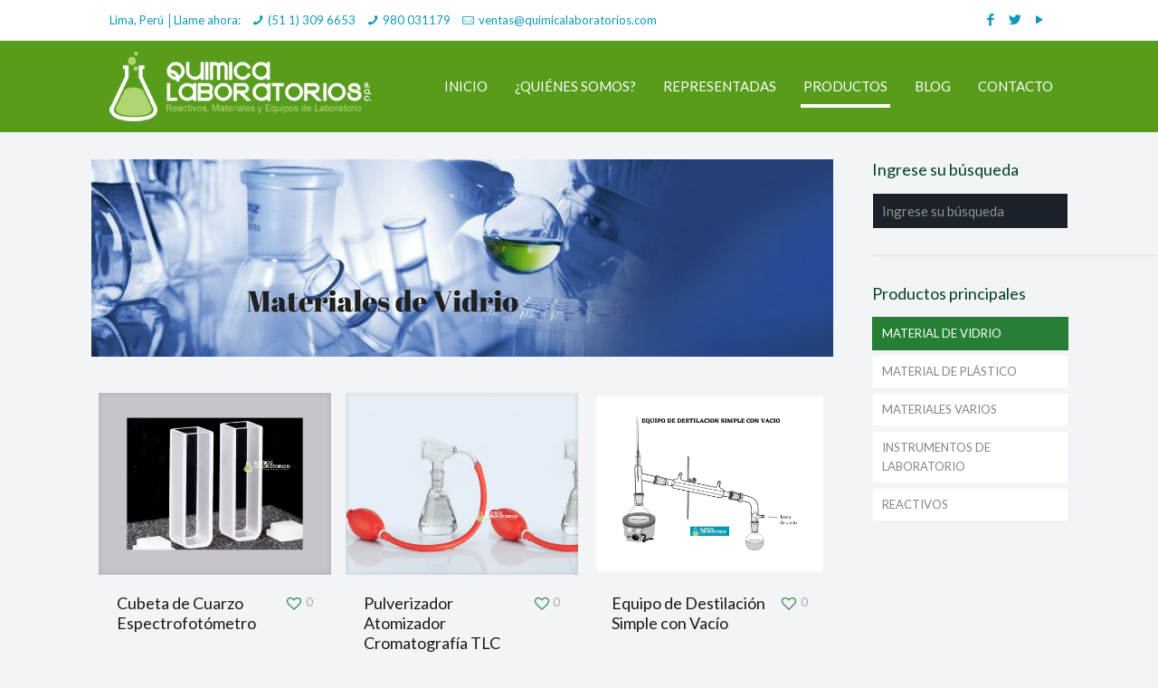

--- FILE ---
content_type: text/html; charset=UTF-8
request_url: https://materialesdelaboratorio.net/material-de-vidrio/
body_size: 37041
content:
<!DOCTYPE html>
<html dir="ltr" lang="es"
	prefix="og: https://ogp.me/ns#"  class="no-js " itemscope itemtype="https://schema.org/WebPage" >

<head>

<meta charset="UTF-8" />
<script>
  (function(i,s,o,g,r,a,m){i['GoogleAnalyticsObject']=r;i[r]=i[r]||function(){
  (i[r].q=i[r].q||[]).push(arguments)},i[r].l=1*new Date();a=s.createElement(o),
  m=s.getElementsByTagName(o)[0];a.async=1;a.src=g;m.parentNode.insertBefore(a,m)
  })(window,document,'script','https://www.google-analytics.com/analytics.js','ga');

  ga('create', 'UA-35128475-1', 'auto');
  ga('send', 'pageview');
</script>

<!-- Google Tag Manager -->
<script>(function(w,d,s,l,i){w[l]=w[l]||[];w[l].push({'gtm.start':
new Date().getTime(),event:'gtm.js'});var f=d.getElementsByTagName(s)[0],
j=d.createElement(s),dl=l!='dataLayer'?'&l='+l:'';j.async=true;j.src=
'https://www.googletagmanager.com/gtm.js?id='+i+dl;f.parentNode.insertBefore(j,f);
})(window,document,'script','dataLayer','GTM-W8KJL4');</script>
<!-- End Google Tag Manager --><title>MATERIAL DE VIDRIO | Materiales de Laboratorio</title>

		<!-- All in One SEO 4.3.8 - aioseo.com -->
		<meta name="robots" content="max-image-preview:large" />
		<link rel="canonical" href="https://materialesdelaboratorio.net/material-de-vidrio/" />
		<meta name="generator" content="All in One SEO (AIOSEO) 4.3.8" />
		<meta property="og:locale" content="es_ES" />
		<meta property="og:site_name" content="Materiales de Laboratorio | Asesoría y Venta de Materiales de Laboratorio" />
		<meta property="og:type" content="article" />
		<meta property="og:title" content="MATERIAL DE VIDRIO | Materiales de Laboratorio" />
		<meta property="og:url" content="https://materialesdelaboratorio.net/material-de-vidrio/" />
		<meta property="article:published_time" content="2017-01-30T16:48:25+00:00" />
		<meta property="article:modified_time" content="2018-01-13T19:18:49+00:00" />
		<meta property="article:publisher" content="https://www.facebook.com/materialesdelaboratorio" />
		<meta name="twitter:card" content="summary_large_image" />
		<meta name="twitter:site" content="https://@quimica_lab" />
		<meta name="twitter:title" content="MATERIAL DE VIDRIO | Materiales de Laboratorio" />
		<meta name="twitter:creator" content="https://@quimica_lab" />
		<meta name="google" content="nositelinkssearchbox" />
		<script type="application/ld+json" class="aioseo-schema">
			{"@context":"https:\/\/schema.org","@graph":[{"@type":"BreadcrumbList","@id":"https:\/\/materialesdelaboratorio.net\/material-de-vidrio\/#breadcrumblist","itemListElement":[{"@type":"ListItem","@id":"https:\/\/materialesdelaboratorio.net\/#listItem","position":1,"item":{"@type":"WebPage","@id":"https:\/\/materialesdelaboratorio.net\/","name":"Inicio","description":"Qu\u00edmica Laboratorios: M\u00e1s de 20 a\u00f1os de experiencia como especialistas en el mercado de reactivos, materiales e instrumentos de laboratorio en Lima, Per\u00fa.","url":"https:\/\/materialesdelaboratorio.net\/"},"nextItem":"https:\/\/materialesdelaboratorio.net\/material-de-vidrio\/#listItem"},{"@type":"ListItem","@id":"https:\/\/materialesdelaboratorio.net\/material-de-vidrio\/#listItem","position":2,"item":{"@type":"WebPage","@id":"https:\/\/materialesdelaboratorio.net\/material-de-vidrio\/","name":"MATERIAL DE VIDRIO","url":"https:\/\/materialesdelaboratorio.net\/material-de-vidrio\/"},"previousItem":"https:\/\/materialesdelaboratorio.net\/#listItem"}]},{"@type":"Organization","@id":"https:\/\/materialesdelaboratorio.net\/#organization","name":"QUIMICA LABORATORIOS SAC","url":"https:\/\/materialesdelaboratorio.net\/","sameAs":["https:\/\/www.facebook.com\/materialesdelaboratorio","https:\/\/@quimica_lab"]},{"@type":"WebPage","@id":"https:\/\/materialesdelaboratorio.net\/material-de-vidrio\/#webpage","url":"https:\/\/materialesdelaboratorio.net\/material-de-vidrio\/","name":"MATERIAL DE VIDRIO | Materiales de Laboratorio","inLanguage":"es-ES","isPartOf":{"@id":"https:\/\/materialesdelaboratorio.net\/#website"},"breadcrumb":{"@id":"https:\/\/materialesdelaboratorio.net\/material-de-vidrio\/#breadcrumblist"},"datePublished":"2017-01-30T16:48:25+00:00","dateModified":"2018-01-13T19:18:49+00:00"},{"@type":"WebSite","@id":"https:\/\/materialesdelaboratorio.net\/#website","url":"https:\/\/materialesdelaboratorio.net\/","name":"Materiales de Laboratorio","description":"Asesor\u00eda y Venta de Materiales de Laboratorio","inLanguage":"es-ES","publisher":{"@id":"https:\/\/materialesdelaboratorio.net\/#organization"}}]}
		</script>
		<!-- All in One SEO -->

<meta name="format-detection" content="telephone=no">
<meta name="viewport" content="width=device-width, initial-scale=1, maximum-scale=1" />
<link rel="shortcut icon" href="https://materialesdelaboratorio.net/wp-content/uploads/2017/01/favicon.ico" type="image/x-icon" />
<link rel='dns-prefetch' href='//fonts.googleapis.com' />
<link rel="alternate" type="application/rss+xml" title="Materiales de Laboratorio &raquo; Feed" href="https://materialesdelaboratorio.net/feed/" />
<link rel="alternate" type="application/rss+xml" title="Materiales de Laboratorio &raquo; Feed de los comentarios" href="https://materialesdelaboratorio.net/comments/feed/" />
		<!-- This site uses the Google Analytics by MonsterInsights plugin v9.11.1 - Using Analytics tracking - https://www.monsterinsights.com/ -->
		<!-- Nota: MonsterInsights no está actualmente configurado en este sitio. El dueño del sitio necesita identificarse usando su cuenta de Google Analytics en el panel de ajustes de MonsterInsights. -->
					<!-- No tracking code set -->
				<!-- / Google Analytics by MonsterInsights -->
		<script type="text/javascript">
window._wpemojiSettings = {"baseUrl":"https:\/\/s.w.org\/images\/core\/emoji\/14.0.0\/72x72\/","ext":".png","svgUrl":"https:\/\/s.w.org\/images\/core\/emoji\/14.0.0\/svg\/","svgExt":".svg","source":{"concatemoji":"https:\/\/materialesdelaboratorio.net\/wp-includes\/js\/wp-emoji-release.min.js?ver=6.2.8"}};
/*! This file is auto-generated */
!function(e,a,t){var n,r,o,i=a.createElement("canvas"),p=i.getContext&&i.getContext("2d");function s(e,t){p.clearRect(0,0,i.width,i.height),p.fillText(e,0,0);e=i.toDataURL();return p.clearRect(0,0,i.width,i.height),p.fillText(t,0,0),e===i.toDataURL()}function c(e){var t=a.createElement("script");t.src=e,t.defer=t.type="text/javascript",a.getElementsByTagName("head")[0].appendChild(t)}for(o=Array("flag","emoji"),t.supports={everything:!0,everythingExceptFlag:!0},r=0;r<o.length;r++)t.supports[o[r]]=function(e){if(p&&p.fillText)switch(p.textBaseline="top",p.font="600 32px Arial",e){case"flag":return s("\ud83c\udff3\ufe0f\u200d\u26a7\ufe0f","\ud83c\udff3\ufe0f\u200b\u26a7\ufe0f")?!1:!s("\ud83c\uddfa\ud83c\uddf3","\ud83c\uddfa\u200b\ud83c\uddf3")&&!s("\ud83c\udff4\udb40\udc67\udb40\udc62\udb40\udc65\udb40\udc6e\udb40\udc67\udb40\udc7f","\ud83c\udff4\u200b\udb40\udc67\u200b\udb40\udc62\u200b\udb40\udc65\u200b\udb40\udc6e\u200b\udb40\udc67\u200b\udb40\udc7f");case"emoji":return!s("\ud83e\udef1\ud83c\udffb\u200d\ud83e\udef2\ud83c\udfff","\ud83e\udef1\ud83c\udffb\u200b\ud83e\udef2\ud83c\udfff")}return!1}(o[r]),t.supports.everything=t.supports.everything&&t.supports[o[r]],"flag"!==o[r]&&(t.supports.everythingExceptFlag=t.supports.everythingExceptFlag&&t.supports[o[r]]);t.supports.everythingExceptFlag=t.supports.everythingExceptFlag&&!t.supports.flag,t.DOMReady=!1,t.readyCallback=function(){t.DOMReady=!0},t.supports.everything||(n=function(){t.readyCallback()},a.addEventListener?(a.addEventListener("DOMContentLoaded",n,!1),e.addEventListener("load",n,!1)):(e.attachEvent("onload",n),a.attachEvent("onreadystatechange",function(){"complete"===a.readyState&&t.readyCallback()})),(e=t.source||{}).concatemoji?c(e.concatemoji):e.wpemoji&&e.twemoji&&(c(e.twemoji),c(e.wpemoji)))}(window,document,window._wpemojiSettings);
</script>
<style type="text/css">
img.wp-smiley,
img.emoji {
	display: inline !important;
	border: none !important;
	box-shadow: none !important;
	height: 1em !important;
	width: 1em !important;
	margin: 0 0.07em !important;
	vertical-align: -0.1em !important;
	background: none !important;
	padding: 0 !important;
}
</style>
	<link rel='stylesheet' id='iss-css' href='https://materialesdelaboratorio.net/wp-content/plugins/instant-search-suggest/assets/css/iss.css?ver=1493885626' type='text/css' media='all' />
<link rel='stylesheet' id='wp-block-library-css' href='https://materialesdelaboratorio.net/wp-includes/css/dist/block-library/style.min.css?ver=6.2.8' type='text/css' media='all' />
<link rel='stylesheet' id='classic-theme-styles-css' href='https://materialesdelaboratorio.net/wp-includes/css/classic-themes.min.css?ver=6.2.8' type='text/css' media='all' />
<style id='global-styles-inline-css' type='text/css'>
body{--wp--preset--color--black: #000000;--wp--preset--color--cyan-bluish-gray: #abb8c3;--wp--preset--color--white: #ffffff;--wp--preset--color--pale-pink: #f78da7;--wp--preset--color--vivid-red: #cf2e2e;--wp--preset--color--luminous-vivid-orange: #ff6900;--wp--preset--color--luminous-vivid-amber: #fcb900;--wp--preset--color--light-green-cyan: #7bdcb5;--wp--preset--color--vivid-green-cyan: #00d084;--wp--preset--color--pale-cyan-blue: #8ed1fc;--wp--preset--color--vivid-cyan-blue: #0693e3;--wp--preset--color--vivid-purple: #9b51e0;--wp--preset--gradient--vivid-cyan-blue-to-vivid-purple: linear-gradient(135deg,rgba(6,147,227,1) 0%,rgb(155,81,224) 100%);--wp--preset--gradient--light-green-cyan-to-vivid-green-cyan: linear-gradient(135deg,rgb(122,220,180) 0%,rgb(0,208,130) 100%);--wp--preset--gradient--luminous-vivid-amber-to-luminous-vivid-orange: linear-gradient(135deg,rgba(252,185,0,1) 0%,rgba(255,105,0,1) 100%);--wp--preset--gradient--luminous-vivid-orange-to-vivid-red: linear-gradient(135deg,rgba(255,105,0,1) 0%,rgb(207,46,46) 100%);--wp--preset--gradient--very-light-gray-to-cyan-bluish-gray: linear-gradient(135deg,rgb(238,238,238) 0%,rgb(169,184,195) 100%);--wp--preset--gradient--cool-to-warm-spectrum: linear-gradient(135deg,rgb(74,234,220) 0%,rgb(151,120,209) 20%,rgb(207,42,186) 40%,rgb(238,44,130) 60%,rgb(251,105,98) 80%,rgb(254,248,76) 100%);--wp--preset--gradient--blush-light-purple: linear-gradient(135deg,rgb(255,206,236) 0%,rgb(152,150,240) 100%);--wp--preset--gradient--blush-bordeaux: linear-gradient(135deg,rgb(254,205,165) 0%,rgb(254,45,45) 50%,rgb(107,0,62) 100%);--wp--preset--gradient--luminous-dusk: linear-gradient(135deg,rgb(255,203,112) 0%,rgb(199,81,192) 50%,rgb(65,88,208) 100%);--wp--preset--gradient--pale-ocean: linear-gradient(135deg,rgb(255,245,203) 0%,rgb(182,227,212) 50%,rgb(51,167,181) 100%);--wp--preset--gradient--electric-grass: linear-gradient(135deg,rgb(202,248,128) 0%,rgb(113,206,126) 100%);--wp--preset--gradient--midnight: linear-gradient(135deg,rgb(2,3,129) 0%,rgb(40,116,252) 100%);--wp--preset--duotone--dark-grayscale: url('#wp-duotone-dark-grayscale');--wp--preset--duotone--grayscale: url('#wp-duotone-grayscale');--wp--preset--duotone--purple-yellow: url('#wp-duotone-purple-yellow');--wp--preset--duotone--blue-red: url('#wp-duotone-blue-red');--wp--preset--duotone--midnight: url('#wp-duotone-midnight');--wp--preset--duotone--magenta-yellow: url('#wp-duotone-magenta-yellow');--wp--preset--duotone--purple-green: url('#wp-duotone-purple-green');--wp--preset--duotone--blue-orange: url('#wp-duotone-blue-orange');--wp--preset--font-size--small: 13px;--wp--preset--font-size--medium: 20px;--wp--preset--font-size--large: 36px;--wp--preset--font-size--x-large: 42px;--wp--preset--spacing--20: 0.44rem;--wp--preset--spacing--30: 0.67rem;--wp--preset--spacing--40: 1rem;--wp--preset--spacing--50: 1.5rem;--wp--preset--spacing--60: 2.25rem;--wp--preset--spacing--70: 3.38rem;--wp--preset--spacing--80: 5.06rem;--wp--preset--shadow--natural: 6px 6px 9px rgba(0, 0, 0, 0.2);--wp--preset--shadow--deep: 12px 12px 50px rgba(0, 0, 0, 0.4);--wp--preset--shadow--sharp: 6px 6px 0px rgba(0, 0, 0, 0.2);--wp--preset--shadow--outlined: 6px 6px 0px -3px rgba(255, 255, 255, 1), 6px 6px rgba(0, 0, 0, 1);--wp--preset--shadow--crisp: 6px 6px 0px rgba(0, 0, 0, 1);}:where(.is-layout-flex){gap: 0.5em;}body .is-layout-flow > .alignleft{float: left;margin-inline-start: 0;margin-inline-end: 2em;}body .is-layout-flow > .alignright{float: right;margin-inline-start: 2em;margin-inline-end: 0;}body .is-layout-flow > .aligncenter{margin-left: auto !important;margin-right: auto !important;}body .is-layout-constrained > .alignleft{float: left;margin-inline-start: 0;margin-inline-end: 2em;}body .is-layout-constrained > .alignright{float: right;margin-inline-start: 2em;margin-inline-end: 0;}body .is-layout-constrained > .aligncenter{margin-left: auto !important;margin-right: auto !important;}body .is-layout-constrained > :where(:not(.alignleft):not(.alignright):not(.alignfull)){max-width: var(--wp--style--global--content-size);margin-left: auto !important;margin-right: auto !important;}body .is-layout-constrained > .alignwide{max-width: var(--wp--style--global--wide-size);}body .is-layout-flex{display: flex;}body .is-layout-flex{flex-wrap: wrap;align-items: center;}body .is-layout-flex > *{margin: 0;}:where(.wp-block-columns.is-layout-flex){gap: 2em;}.has-black-color{color: var(--wp--preset--color--black) !important;}.has-cyan-bluish-gray-color{color: var(--wp--preset--color--cyan-bluish-gray) !important;}.has-white-color{color: var(--wp--preset--color--white) !important;}.has-pale-pink-color{color: var(--wp--preset--color--pale-pink) !important;}.has-vivid-red-color{color: var(--wp--preset--color--vivid-red) !important;}.has-luminous-vivid-orange-color{color: var(--wp--preset--color--luminous-vivid-orange) !important;}.has-luminous-vivid-amber-color{color: var(--wp--preset--color--luminous-vivid-amber) !important;}.has-light-green-cyan-color{color: var(--wp--preset--color--light-green-cyan) !important;}.has-vivid-green-cyan-color{color: var(--wp--preset--color--vivid-green-cyan) !important;}.has-pale-cyan-blue-color{color: var(--wp--preset--color--pale-cyan-blue) !important;}.has-vivid-cyan-blue-color{color: var(--wp--preset--color--vivid-cyan-blue) !important;}.has-vivid-purple-color{color: var(--wp--preset--color--vivid-purple) !important;}.has-black-background-color{background-color: var(--wp--preset--color--black) !important;}.has-cyan-bluish-gray-background-color{background-color: var(--wp--preset--color--cyan-bluish-gray) !important;}.has-white-background-color{background-color: var(--wp--preset--color--white) !important;}.has-pale-pink-background-color{background-color: var(--wp--preset--color--pale-pink) !important;}.has-vivid-red-background-color{background-color: var(--wp--preset--color--vivid-red) !important;}.has-luminous-vivid-orange-background-color{background-color: var(--wp--preset--color--luminous-vivid-orange) !important;}.has-luminous-vivid-amber-background-color{background-color: var(--wp--preset--color--luminous-vivid-amber) !important;}.has-light-green-cyan-background-color{background-color: var(--wp--preset--color--light-green-cyan) !important;}.has-vivid-green-cyan-background-color{background-color: var(--wp--preset--color--vivid-green-cyan) !important;}.has-pale-cyan-blue-background-color{background-color: var(--wp--preset--color--pale-cyan-blue) !important;}.has-vivid-cyan-blue-background-color{background-color: var(--wp--preset--color--vivid-cyan-blue) !important;}.has-vivid-purple-background-color{background-color: var(--wp--preset--color--vivid-purple) !important;}.has-black-border-color{border-color: var(--wp--preset--color--black) !important;}.has-cyan-bluish-gray-border-color{border-color: var(--wp--preset--color--cyan-bluish-gray) !important;}.has-white-border-color{border-color: var(--wp--preset--color--white) !important;}.has-pale-pink-border-color{border-color: var(--wp--preset--color--pale-pink) !important;}.has-vivid-red-border-color{border-color: var(--wp--preset--color--vivid-red) !important;}.has-luminous-vivid-orange-border-color{border-color: var(--wp--preset--color--luminous-vivid-orange) !important;}.has-luminous-vivid-amber-border-color{border-color: var(--wp--preset--color--luminous-vivid-amber) !important;}.has-light-green-cyan-border-color{border-color: var(--wp--preset--color--light-green-cyan) !important;}.has-vivid-green-cyan-border-color{border-color: var(--wp--preset--color--vivid-green-cyan) !important;}.has-pale-cyan-blue-border-color{border-color: var(--wp--preset--color--pale-cyan-blue) !important;}.has-vivid-cyan-blue-border-color{border-color: var(--wp--preset--color--vivid-cyan-blue) !important;}.has-vivid-purple-border-color{border-color: var(--wp--preset--color--vivid-purple) !important;}.has-vivid-cyan-blue-to-vivid-purple-gradient-background{background: var(--wp--preset--gradient--vivid-cyan-blue-to-vivid-purple) !important;}.has-light-green-cyan-to-vivid-green-cyan-gradient-background{background: var(--wp--preset--gradient--light-green-cyan-to-vivid-green-cyan) !important;}.has-luminous-vivid-amber-to-luminous-vivid-orange-gradient-background{background: var(--wp--preset--gradient--luminous-vivid-amber-to-luminous-vivid-orange) !important;}.has-luminous-vivid-orange-to-vivid-red-gradient-background{background: var(--wp--preset--gradient--luminous-vivid-orange-to-vivid-red) !important;}.has-very-light-gray-to-cyan-bluish-gray-gradient-background{background: var(--wp--preset--gradient--very-light-gray-to-cyan-bluish-gray) !important;}.has-cool-to-warm-spectrum-gradient-background{background: var(--wp--preset--gradient--cool-to-warm-spectrum) !important;}.has-blush-light-purple-gradient-background{background: var(--wp--preset--gradient--blush-light-purple) !important;}.has-blush-bordeaux-gradient-background{background: var(--wp--preset--gradient--blush-bordeaux) !important;}.has-luminous-dusk-gradient-background{background: var(--wp--preset--gradient--luminous-dusk) !important;}.has-pale-ocean-gradient-background{background: var(--wp--preset--gradient--pale-ocean) !important;}.has-electric-grass-gradient-background{background: var(--wp--preset--gradient--electric-grass) !important;}.has-midnight-gradient-background{background: var(--wp--preset--gradient--midnight) !important;}.has-small-font-size{font-size: var(--wp--preset--font-size--small) !important;}.has-medium-font-size{font-size: var(--wp--preset--font-size--medium) !important;}.has-large-font-size{font-size: var(--wp--preset--font-size--large) !important;}.has-x-large-font-size{font-size: var(--wp--preset--font-size--x-large) !important;}
.wp-block-navigation a:where(:not(.wp-element-button)){color: inherit;}
:where(.wp-block-columns.is-layout-flex){gap: 2em;}
.wp-block-pullquote{font-size: 1.5em;line-height: 1.6;}
</style>
<link rel='stylesheet' id='titan-adminbar-styles-css' href='https://materialesdelaboratorio.net/wp-content/plugins/anti-spam/assets/css/admin-bar.css?ver=7.3.5' type='text/css' media='all' />
<link rel='stylesheet' id='contact-form-7-css' href='https://materialesdelaboratorio.net/wp-content/plugins/contact-form-7/includes/css/styles.css?ver=5.7.7' type='text/css' media='all' />
<link rel='stylesheet' id='mfn-be-css' href='https://materialesdelaboratorio.net/wp-content/themes/betheme/css/be.css?ver=27.0.6' type='text/css' media='all' />
<link rel='stylesheet' id='mfn-animations-css' href='https://materialesdelaboratorio.net/wp-content/themes/betheme/assets/animations/animations.min.css?ver=27.0.6' type='text/css' media='all' />
<link rel='stylesheet' id='mfn-font-awesome-css' href='https://materialesdelaboratorio.net/wp-content/themes/betheme/fonts/fontawesome/fontawesome.css?ver=27.0.6' type='text/css' media='all' />
<link rel='stylesheet' id='mfn-jplayer-css' href='https://materialesdelaboratorio.net/wp-content/themes/betheme/assets/jplayer/css/jplayer.blue.monday.min.css?ver=27.0.6' type='text/css' media='all' />
<link rel='stylesheet' id='mfn-responsive-css' href='https://materialesdelaboratorio.net/wp-content/themes/betheme/css/responsive.css?ver=27.0.6' type='text/css' media='all' />
<link rel='stylesheet' id='mfn-fonts-css' href='https://fonts.googleapis.com/css?family=Lato%3A1%2C300%2C300italic%2C400%2C400italic%2C600%2C700%2C700italic&#038;display=swap&#038;ver=6.2.8' type='text/css' media='all' />
<style id='mfn-dynamic-inline-css' type='text/css'>
html{background-color:#f2f4f7}#Wrapper,#Content,.mfn-popup .mfn-popup-content,.mfn-off-canvas-sidebar .mfn-off-canvas-content-wrapper,.mfn-cart-holder,.mfn-header-login,#Top_bar .search_wrapper,#Top_bar .top_bar_right .mfn-live-search-box,.column_livesearch .mfn-live-search-wrapper,.column_livesearch .mfn-live-search-box{background-color:#f2f4f7}.layout-boxed.mfn-bebuilder-header.mfn-ui #Wrapper .mfn-only-sample-content{background-color:#f2f4f7}body:not(.template-slider) #Header{min-height:0px}body.header-below:not(.template-slider) #Header{padding-top:0px}#Subheader{padding:180px 0}#Footer .widgets_wrapper{padding:15px 0}body,button,span.date_label,.timeline_items li h3 span,input[type="submit"],input[type="reset"],input[type="button"],input[type="date"],input[type="text"],input[type="password"],input[type="tel"],input[type="email"],textarea,select,.offer_li .title h3,.mfn-menu-item-megamenu{font-family:"Lato",-apple-system,BlinkMacSystemFont,"Segoe UI",Roboto,Oxygen-Sans,Ubuntu,Cantarell,"Helvetica Neue",sans-serif}#menu > ul > li > a,a.action_button,#overlay-menu ul li a{font-family:"Lato",-apple-system,BlinkMacSystemFont,"Segoe UI",Roboto,Oxygen-Sans,Ubuntu,Cantarell,"Helvetica Neue",sans-serif}#Subheader .title{font-family:"Lato",-apple-system,BlinkMacSystemFont,"Segoe UI",Roboto,Oxygen-Sans,Ubuntu,Cantarell,"Helvetica Neue",sans-serif}h1,h2,h3,h4,.text-logo #logo{font-family:"Lato",-apple-system,BlinkMacSystemFont,"Segoe UI",Roboto,Oxygen-Sans,Ubuntu,Cantarell,"Helvetica Neue",sans-serif}h5,h6{font-family:"Lato",-apple-system,BlinkMacSystemFont,"Segoe UI",Roboto,Oxygen-Sans,Ubuntu,Cantarell,"Helvetica Neue",sans-serif}blockquote{font-family:"Lato",-apple-system,BlinkMacSystemFont,"Segoe UI",Roboto,Oxygen-Sans,Ubuntu,Cantarell,"Helvetica Neue",sans-serif}.chart_box .chart .num,.counter .desc_wrapper .number-wrapper,.how_it_works .image .number,.pricing-box .plan-header .price,.quick_fact .number-wrapper,.woocommerce .product div.entry-summary .price{font-family:"Lato",-apple-system,BlinkMacSystemFont,"Segoe UI",Roboto,Oxygen-Sans,Ubuntu,Cantarell,"Helvetica Neue",sans-serif}body,.mfn-menu-item-megamenu{font-size:13px;line-height:21px;font-weight:400;letter-spacing:0px}.big{font-size:16px;line-height:28px;font-weight:400;letter-spacing:0px}#menu > ul > li > a,a.action_button,#overlay-menu ul li a{font-size:15px;font-weight:400;letter-spacing:0px}#overlay-menu ul li a{line-height:22.5px}#Subheader .title{font-size:72px;line-height:72px;font-weight:400;letter-spacing:0px}h1,.text-logo #logo{font-size:70px;line-height:70px;font-weight:700;letter-spacing:0px}h2{font-size:48px;line-height:48px;font-weight:300;letter-spacing:0px}h3,.woocommerce ul.products li.product h3,.woocommerce #customer_login h2{font-size:32px;line-height:34px;font-weight:400;letter-spacing:0px}h4,.woocommerce .woocommerce-order-details__title,.woocommerce .wc-bacs-bank-details-heading,.woocommerce .woocommerce-customer-details h2{font-size:21px;line-height:25px;font-weight:700;letter-spacing:2px}h5{font-size:18px;line-height:22px;font-weight:400;letter-spacing:0px}h6{font-size:13px;line-height:19px;font-weight:400;letter-spacing:0px}#Intro .intro-title{font-size:70px;line-height:70px;font-weight:400;letter-spacing:0px}@media only screen and (min-width:768px) and (max-width:959px){body,.mfn-menu-item-megamenu{font-size:13px;line-height:19px;font-weight:400;letter-spacing:0px}.big{font-size:14px;line-height:24px;font-weight:400;letter-spacing:0px}#menu > ul > li > a,a.action_button,#overlay-menu ul li a{font-size:13px;font-weight:400;letter-spacing:0px}#overlay-menu ul li a{line-height:19.5px}#Subheader .title{font-size:61px;line-height:61px;font-weight:400;letter-spacing:0px}h1,.text-logo #logo{font-size:60px;line-height:60px;font-weight:700;letter-spacing:0px}h2{font-size:41px;line-height:41px;font-weight:300;letter-spacing:0px}h3,.woocommerce ul.products li.product h3,.woocommerce #customer_login h2{font-size:27px;line-height:29px;font-weight:400;letter-spacing:0px}h4,.woocommerce .woocommerce-order-details__title,.woocommerce .wc-bacs-bank-details-heading,.woocommerce .woocommerce-customer-details h2{font-size:18px;line-height:21px;font-weight:700;letter-spacing:2px}h5{font-size:15px;line-height:19px;font-weight:400;letter-spacing:0px}h6{font-size:13px;line-height:19px;font-weight:400;letter-spacing:0px}#Intro .intro-title{font-size:60px;line-height:60px;font-weight:400;letter-spacing:0px}blockquote{font-size:15px}.chart_box .chart .num{font-size:45px;line-height:45px}.counter .desc_wrapper .number-wrapper{font-size:45px;line-height:45px}.counter .desc_wrapper .title{font-size:14px;line-height:18px}.faq .question .title{font-size:14px}.fancy_heading .title{font-size:38px;line-height:38px}.offer .offer_li .desc_wrapper .title h3{font-size:32px;line-height:32px}.offer_thumb_ul li.offer_thumb_li .desc_wrapper .title h3{font-size:32px;line-height:32px}.pricing-box .plan-header h2{font-size:27px;line-height:27px}.pricing-box .plan-header .price > span{font-size:40px;line-height:40px}.pricing-box .plan-header .price sup.currency{font-size:18px;line-height:18px}.pricing-box .plan-header .price sup.period{font-size:14px;line-height:14px}.quick_fact .number-wrapper{font-size:80px;line-height:80px}.trailer_box .desc h2{font-size:27px;line-height:27px}.widget > h3{font-size:17px;line-height:20px}}@media only screen and (min-width:480px) and (max-width:767px){body,.mfn-menu-item-megamenu{font-size:13px;line-height:19px;font-weight:400;letter-spacing:0px}.big{font-size:13px;line-height:21px;font-weight:400;letter-spacing:0px}#menu > ul > li > a,a.action_button,#overlay-menu ul li a{font-size:13px;font-weight:400;letter-spacing:0px}#overlay-menu ul li a{line-height:19.5px}#Subheader .title{font-size:54px;line-height:54px;font-weight:400;letter-spacing:0px}h1,.text-logo #logo{font-size:53px;line-height:53px;font-weight:700;letter-spacing:0px}h2{font-size:36px;line-height:36px;font-weight:300;letter-spacing:0px}h3,.woocommerce ul.products li.product h3,.woocommerce #customer_login h2{font-size:24px;line-height:26px;font-weight:400;letter-spacing:0px}h4,.woocommerce .woocommerce-order-details__title,.woocommerce .wc-bacs-bank-details-heading,.woocommerce .woocommerce-customer-details h2{font-size:16px;line-height:19px;font-weight:700;letter-spacing:2px}h5{font-size:14px;line-height:19px;font-weight:400;letter-spacing:0px}h6{font-size:13px;line-height:19px;font-weight:400;letter-spacing:0px}#Intro .intro-title{font-size:53px;line-height:53px;font-weight:400;letter-spacing:0px}blockquote{font-size:14px}.chart_box .chart .num{font-size:40px;line-height:40px}.counter .desc_wrapper .number-wrapper{font-size:40px;line-height:40px}.counter .desc_wrapper .title{font-size:13px;line-height:16px}.faq .question .title{font-size:13px}.fancy_heading .title{font-size:34px;line-height:34px}.offer .offer_li .desc_wrapper .title h3{font-size:28px;line-height:28px}.offer_thumb_ul li.offer_thumb_li .desc_wrapper .title h3{font-size:28px;line-height:28px}.pricing-box .plan-header h2{font-size:24px;line-height:24px}.pricing-box .plan-header .price > span{font-size:34px;line-height:34px}.pricing-box .plan-header .price sup.currency{font-size:16px;line-height:16px}.pricing-box .plan-header .price sup.period{font-size:13px;line-height:13px}.quick_fact .number-wrapper{font-size:70px;line-height:70px}.trailer_box .desc h2{font-size:24px;line-height:24px}.widget > h3{font-size:16px;line-height:19px}}@media only screen and (max-width:479px){body,.mfn-menu-item-megamenu{font-size:13px;line-height:19px;font-weight:400;letter-spacing:0px}.big{font-size:13px;line-height:19px;font-weight:400;letter-spacing:0px}#menu > ul > li > a,a.action_button,#overlay-menu ul li a{font-size:13px;font-weight:400;letter-spacing:0px}#overlay-menu ul li a{line-height:19.5px}#Subheader .title{font-size:43px;line-height:43px;font-weight:400;letter-spacing:0px}h1,.text-logo #logo{font-size:42px;line-height:42px;font-weight:700;letter-spacing:0px}h2{font-size:29px;line-height:29px;font-weight:300;letter-spacing:0px}h3,.woocommerce ul.products li.product h3,.woocommerce #customer_login h2{font-size:19px;line-height:20px;font-weight:400;letter-spacing:0px}h4,.woocommerce .woocommerce-order-details__title,.woocommerce .wc-bacs-bank-details-heading,.woocommerce .woocommerce-customer-details h2{font-size:13px;line-height:19px;font-weight:700;letter-spacing:1px}h5{font-size:13px;line-height:19px;font-weight:400;letter-spacing:0px}h6{font-size:13px;line-height:19px;font-weight:400;letter-spacing:0px}#Intro .intro-title{font-size:42px;line-height:42px;font-weight:400;letter-spacing:0px}blockquote{font-size:13px}.chart_box .chart .num{font-size:35px;line-height:35px}.counter .desc_wrapper .number-wrapper{font-size:35px;line-height:35px}.counter .desc_wrapper .title{font-size:13px;line-height:26px}.faq .question .title{font-size:13px}.fancy_heading .title{font-size:30px;line-height:30px}.offer .offer_li .desc_wrapper .title h3{font-size:26px;line-height:26px}.offer_thumb_ul li.offer_thumb_li .desc_wrapper .title h3{font-size:26px;line-height:26px}.pricing-box .plan-header h2{font-size:21px;line-height:21px}.pricing-box .plan-header .price > span{font-size:32px;line-height:32px}.pricing-box .plan-header .price sup.currency{font-size:14px;line-height:14px}.pricing-box .plan-header .price sup.period{font-size:13px;line-height:13px}.quick_fact .number-wrapper{font-size:60px;line-height:60px}.trailer_box .desc h2{font-size:21px;line-height:21px}.widget > h3{font-size:15px;line-height:18px}}.with_aside .sidebar.columns{width:23%}.with_aside .sections_group{width:77%}.aside_both .sidebar.columns{width:18%}.aside_both .sidebar.sidebar-1{margin-left:-82%}.aside_both .sections_group{width:64%;margin-left:18%}@media only screen and (min-width:1240px){#Wrapper,.with_aside .content_wrapper{max-width:1122px}body.layout-boxed.mfn-header-scrolled .mfn-header-tmpl.mfn-sticky-layout-width{max-width:1122px;left:0;right:0;margin-left:auto;margin-right:auto}body.layout-boxed:not(.mfn-header-scrolled) .mfn-header-tmpl.mfn-header-layout-width,body.layout-boxed .mfn-header-tmpl.mfn-header-layout-width:not(.mfn-hasSticky){max-width:1122px;left:0;right:0;margin-left:auto;margin-right:auto}body.layout-boxed.mfn-bebuilder-header.mfn-ui .mfn-only-sample-content{max-width:1122px;margin-left:auto;margin-right:auto}.section_wrapper,.container{max-width:1102px}.layout-boxed.header-boxed #Top_bar.is-sticky{max-width:1122px}}@media only screen and (max-width:767px){.content_wrapper .section_wrapper,.container,.four.columns .widget-area{max-width:770px !important}}  .button-default .button,.button-flat .button,.button-round .button{background-color:#e4e4e4;color:#747474}.button-stroke .button{border-color:#e4e4e4;color:#747474}.button-stroke .button:hover{background-color:#e4e4e4;color:#fff}.button-default .button_theme,.button-default button,.button-default input[type="button"],.button-default input[type="reset"],.button-default input[type="submit"],.button-flat .button_theme,.button-flat button,.button-flat input[type="button"],.button-flat input[type="reset"],.button-flat input[type="submit"],.button-round .button_theme,.button-round button,.button-round input[type="button"],.button-round input[type="reset"],.button-round input[type="submit"],.woocommerce #respond input#submit,.woocommerce a.button:not(.default),.woocommerce button.button,.woocommerce input.button,.woocommerce #respond input#submit:hover,.woocommerce a.button:hover,.woocommerce button.button:hover,.woocommerce input.button:hover{color:#ffffff}.button-default #respond input#submit.alt.disabled,.button-default #respond input#submit.alt.disabled:hover,.button-default #respond input#submit.alt:disabled,.button-default #respond input#submit.alt:disabled:hover,.button-default #respond input#submit.alt:disabled[disabled],.button-default #respond input#submit.alt:disabled[disabled]:hover,.button-default a.button.alt.disabled,.button-default a.button.alt.disabled:hover,.button-default a.button.alt:disabled,.button-default a.button.alt:disabled:hover,.button-default a.button.alt:disabled[disabled],.button-default a.button.alt:disabled[disabled]:hover,.button-default button.button.alt.disabled,.button-default button.button.alt.disabled:hover,.button-default button.button.alt:disabled,.button-default button.button.alt:disabled:hover,.button-default button.button.alt:disabled[disabled],.button-default button.button.alt:disabled[disabled]:hover,.button-default input.button.alt.disabled,.button-default input.button.alt.disabled:hover,.button-default input.button.alt:disabled,.button-default input.button.alt:disabled:hover,.button-default input.button.alt:disabled[disabled],.button-default input.button.alt:disabled[disabled]:hover,.button-default #respond input#submit.alt,.button-default a.button.alt,.button-default button.button.alt,.button-default input.button.alt,.button-default #respond input#submit.alt:hover,.button-default a.button.alt:hover,.button-default button.button.alt:hover,.button-default input.button.alt:hover,.button-flat #respond input#submit.alt.disabled,.button-flat #respond input#submit.alt.disabled:hover,.button-flat #respond input#submit.alt:disabled,.button-flat #respond input#submit.alt:disabled:hover,.button-flat #respond input#submit.alt:disabled[disabled],.button-flat #respond input#submit.alt:disabled[disabled]:hover,.button-flat a.button.alt.disabled,.button-flat a.button.alt.disabled:hover,.button-flat a.button.alt:disabled,.button-flat a.button.alt:disabled:hover,.button-flat a.button.alt:disabled[disabled],.button-flat a.button.alt:disabled[disabled]:hover,.button-flat button.button.alt.disabled,.button-flat button.button.alt.disabled:hover,.button-flat button.button.alt:disabled,.button-flat button.button.alt:disabled:hover,.button-flat button.button.alt:disabled[disabled],.button-flat button.button.alt:disabled[disabled]:hover,.button-flat input.button.alt.disabled,.button-flat input.button.alt.disabled:hover,.button-flat input.button.alt:disabled,.button-flat input.button.alt:disabled:hover,.button-flat input.button.alt:disabled[disabled],.button-flat input.button.alt:disabled[disabled]:hover,.button-flat #respond input#submit.alt,.button-flat a.button.alt,.button-flat button.button.alt,.button-flat input.button.alt,.button-flat #respond input#submit.alt:hover,.button-flat a.button.alt:hover,.button-flat button.button.alt:hover,.button-flat input.button.alt:hover,.button-round #respond input#submit.alt.disabled,.button-round #respond input#submit.alt.disabled:hover,.button-round #respond input#submit.alt:disabled,.button-round #respond input#submit.alt:disabled:hover,.button-round #respond input#submit.alt:disabled[disabled],.button-round #respond input#submit.alt:disabled[disabled]:hover,.button-round a.button.alt.disabled,.button-round a.button.alt.disabled:hover,.button-round a.button.alt:disabled,.button-round a.button.alt:disabled:hover,.button-round a.button.alt:disabled[disabled],.button-round a.button.alt:disabled[disabled]:hover,.button-round button.button.alt.disabled,.button-round button.button.alt.disabled:hover,.button-round button.button.alt:disabled,.button-round button.button.alt:disabled:hover,.button-round button.button.alt:disabled[disabled],.button-round button.button.alt:disabled[disabled]:hover,.button-round input.button.alt.disabled,.button-round input.button.alt.disabled:hover,.button-round input.button.alt:disabled,.button-round input.button.alt:disabled:hover,.button-round input.button.alt:disabled[disabled],.button-round input.button.alt:disabled[disabled]:hover,.button-round #respond input#submit.alt,.button-round a.button.alt,.button-round button.button.alt,.button-round input.button.alt,.button-round #respond input#submit.alt:hover,.button-round a.button.alt:hover,.button-round button.button.alt:hover,.button-round input.button.alt:hover{background-color:#267f34;color:#ffffff}.button-stroke.woocommerce a.button:not(.default),.button-stroke .woocommerce a.button:not(.default),.button-stroke #respond input#submit.alt.disabled,.button-stroke #respond input#submit.alt.disabled:hover,.button-stroke #respond input#submit.alt:disabled,.button-stroke #respond input#submit.alt:disabled:hover,.button-stroke #respond input#submit.alt:disabled[disabled],.button-stroke #respond input#submit.alt:disabled[disabled]:hover,.button-stroke a.button.alt.disabled,.button-stroke a.button.alt.disabled:hover,.button-stroke a.button.alt:disabled,.button-stroke a.button.alt:disabled:hover,.button-stroke a.button.alt:disabled[disabled],.button-stroke a.button.alt:disabled[disabled]:hover,.button-stroke button.button.alt.disabled,.button-stroke button.button.alt.disabled:hover,.button-stroke button.button.alt:disabled,.button-stroke button.button.alt:disabled:hover,.button-stroke button.button.alt:disabled[disabled],.button-stroke button.button.alt:disabled[disabled]:hover,.button-stroke input.button.alt.disabled,.button-stroke input.button.alt.disabled:hover,.button-stroke input.button.alt:disabled,.button-stroke input.button.alt:disabled:hover,.button-stroke input.button.alt:disabled[disabled],.button-stroke input.button.alt:disabled[disabled]:hover,.button-stroke #respond input#submit.alt,.button-stroke a.button.alt,.button-stroke button.button.alt,.button-stroke input.button.alt{border-color:#267f34;background:none;color:#267f34}.button-stroke.woocommerce a.button:not(.default):hover,.button-stroke .woocommerce a.button:not(.default):hover,.button-stroke #respond input#submit.alt:hover,.button-stroke a.button.alt:hover,.button-stroke button.button.alt:hover,.button-stroke input.button.alt:hover,.button-stroke a.action_button:hover{background-color:#267f34;color:#ffffff}.action_button,.action_button:hover{background-color:#f7f7f7;color:#747474}.button-stroke a.action_button{border-color:#f7f7f7}.footer_button{color:#65666C!important;background-color:transparent;box-shadow:none!important}.footer_button:after{display:none!important}.button-custom.woocommerce .button,.button-custom .button,.button-custom .action_button,.button-custom .footer_button,.button-custom button,.button-custom button.button,.button-custom input[type="button"],.button-custom input[type="reset"],.button-custom input[type="submit"],.button-custom .woocommerce #respond input#submit,.button-custom .woocommerce a.button,.button-custom .woocommerce button.button,.button-custom .woocommerce input.button{font-family:;font-size:14px;line-height:14px;font-weight:400;letter-spacing:0px;padding:12px 20px;border-width:0px;border-radius:0px}body.button-custom .button{color:#626262;background-color:#dbdddf;border-color:transparent}body.button-custom .button:hover{color:#626262;background-color:#d3d3d3;border-color:transparent}body .button-custom .button_theme,body.button-custom .button_theme,.button-custom button,.button-custom input[type="button"],.button-custom input[type="reset"],.button-custom input[type="submit"],.button-custom .woocommerce #respond input#submit,body.button-custom.woocommerce a.button:not(.default),.button-custom .woocommerce button.button,.button-custom .woocommerce input.button,.button-custom .woocommerce a.button_theme:not(.default){color:#ffffff;background-color:#0095eb;border-color:transparent;box-shadow:unset}body .button-custom .button_theme:hover,body.button-custom .button_theme:hover,.button-custom button:hover,.button-custom input[type="button"]:hover,.button-custom input[type="reset"]:hover,.button-custom input[type="submit"]:hover,.button-custom .woocommerce #respond input#submit:hover,body.button-custom.woocommerce a.button:not(.default):hover,.button-custom .woocommerce button.button:hover,.button-custom .woocommerce input.button:hover,.button-custom .woocommerce a.button_theme:not(.default):hover{color:#ffffff;background-color:#007cc3;border-color:transparent}body.button-custom .action_button{color:#626262;background-color:#dbdddf;border-color:transparent;box-shadow:unset}body.button-custom .action_button:hover{color:#626262;background-color:#d3d3d3;border-color:transparent}.button-custom #respond input#submit.alt.disabled,.button-custom #respond input#submit.alt.disabled:hover,.button-custom #respond input#submit.alt:disabled,.button-custom #respond input#submit.alt:disabled:hover,.button-custom #respond input#submit.alt:disabled[disabled],.button-custom #respond input#submit.alt:disabled[disabled]:hover,.button-custom a.button.alt.disabled,.button-custom a.button.alt.disabled:hover,.button-custom a.button.alt:disabled,.button-custom a.button.alt:disabled:hover,.button-custom a.button.alt:disabled[disabled],.button-custom a.button.alt:disabled[disabled]:hover,.button-custom button.button.alt.disabled,.button-custom button.button.alt.disabled:hover,.button-custom button.button.alt:disabled,.button-custom button.button.alt:disabled:hover,.button-custom button.button.alt:disabled[disabled],.button-custom button.button.alt:disabled[disabled]:hover,.button-custom input.button.alt.disabled,.button-custom input.button.alt.disabled:hover,.button-custom input.button.alt:disabled,.button-custom input.button.alt:disabled:hover,.button-custom input.button.alt:disabled[disabled],.button-custom input.button.alt:disabled[disabled]:hover,.button-custom #respond input#submit.alt,.button-custom a.button.alt,.button-custom button.button.alt,.button-custom input.button.alt{line-height:14px;padding:12px 20px;color:#ffffff;background-color:#0095eb;font-family:;font-size:14px;font-weight:400;letter-spacing:0px;border-width:0px;border-radius:0px}.button-custom #respond input#submit.alt:hover,.button-custom a.button.alt:hover,.button-custom button.button.alt:hover,.button-custom input.button.alt:hover,.button-custom a.action_button:hover{color:#ffffff;background-color:#007cc3}#Top_bar #logo,.header-fixed #Top_bar #logo,.header-plain #Top_bar #logo,.header-transparent #Top_bar #logo{height:80px;line-height:80px;padding:10px 0}.logo-overflow #Top_bar:not(.is-sticky) .logo{height:100px}#Top_bar .menu > li > a{padding:20px 0}.menu-highlight:not(.header-creative) #Top_bar .menu > li > a{margin:25px 0}.header-plain:not(.menu-highlight) #Top_bar .menu > li > a span:not(.description){line-height:100px}.header-fixed #Top_bar .menu > li > a{padding:35px 0}@media only screen and (max-width:767px){.mobile-header-mini #Top_bar #logo{height:50px!important;line-height:50px!important;margin:5px 0}}#Top_bar #logo img.svg{width:100px}.image_frame,.wp-caption{border-width:0px}.alert{border-radius:0px}#Top_bar .top_bar_right .top-bar-right-input input{width:200px}.mfn-live-search-box .mfn-live-search-list{max-height:300px}#Side_slide{right:-250px;width:250px}#Side_slide.left{left:-250px}.blog-teaser li .desc-wrapper .desc{background-position-y:-1px}@media only screen and ( max-width:767px ){#Subheader{padding:80px 0}}@media only screen and (min-width:1240px){body:not(.header-simple) #Top_bar #menu{display:block!important}.tr-menu #Top_bar #menu{background:none!important}#Top_bar .menu > li > ul.mfn-megamenu > li{float:left}#Top_bar .menu > li > ul.mfn-megamenu > li.mfn-megamenu-cols-1{width:100%}#Top_bar .menu > li > ul.mfn-megamenu > li.mfn-megamenu-cols-2{width:50%}#Top_bar .menu > li > ul.mfn-megamenu > li.mfn-megamenu-cols-3{width:33.33%}#Top_bar .menu > li > ul.mfn-megamenu > li.mfn-megamenu-cols-4{width:25%}#Top_bar .menu > li > ul.mfn-megamenu > li.mfn-megamenu-cols-5{width:20%}#Top_bar .menu > li > ul.mfn-megamenu > li.mfn-megamenu-cols-6{width:16.66%}#Top_bar .menu > li > ul.mfn-megamenu > li > ul{display:block!important;position:inherit;left:auto;top:auto;border-width:0 1px 0 0}#Top_bar .menu > li > ul.mfn-megamenu > li:last-child > ul{border:0}#Top_bar .menu > li > ul.mfn-megamenu > li > ul li{width:auto}#Top_bar .menu > li > ul.mfn-megamenu a.mfn-megamenu-title{text-transform:uppercase;font-weight:400;background:none}#Top_bar .menu > li > ul.mfn-megamenu a .menu-arrow{display:none}.menuo-right #Top_bar .menu > li > ul.mfn-megamenu{left:0;width:98%!important;margin:0 1%;padding:20px 0}.menuo-right #Top_bar .menu > li > ul.mfn-megamenu-bg{box-sizing:border-box}#Top_bar .menu > li > ul.mfn-megamenu-bg{padding:20px 166px 20px 20px;background-repeat:no-repeat;background-position:right bottom}.rtl #Top_bar .menu > li > ul.mfn-megamenu-bg{padding-left:166px;padding-right:20px;background-position:left bottom}#Top_bar .menu > li > ul.mfn-megamenu-bg > li{background:none}#Top_bar .menu > li > ul.mfn-megamenu-bg > li a{border:none}#Top_bar .menu > li > ul.mfn-megamenu-bg > li > ul{background:none!important;-webkit-box-shadow:0 0 0 0;-moz-box-shadow:0 0 0 0;box-shadow:0 0 0 0}.mm-vertical #Top_bar .container{position:relative}.mm-vertical #Top_bar .top_bar_left{position:static}.mm-vertical #Top_bar .menu > li ul{box-shadow:0 0 0 0 transparent!important;background-image:none}.mm-vertical #Top_bar .menu > li > ul.mfn-megamenu{padding:20px 0}.mm-vertical.header-plain #Top_bar .menu > li > ul.mfn-megamenu{width:100%!important;margin:0}.mm-vertical #Top_bar .menu > li > ul.mfn-megamenu > li{display:table-cell;float:none!important;width:10%;padding:0 15px;border-right:1px solid rgba(0,0,0,0.05)}.mm-vertical #Top_bar .menu > li > ul.mfn-megamenu > li:last-child{border-right-width:0}.mm-vertical #Top_bar .menu > li > ul.mfn-megamenu > li.hide-border{border-right-width:0}.mm-vertical #Top_bar .menu > li > ul.mfn-megamenu > li a{border-bottom-width:0;padding:9px 15px;line-height:120%}.mm-vertical #Top_bar .menu > li > ul.mfn-megamenu a.mfn-megamenu-title{font-weight:700}.rtl .mm-vertical #Top_bar .menu > li > ul.mfn-megamenu > li:first-child{border-right-width:0}.rtl .mm-vertical #Top_bar .menu > li > ul.mfn-megamenu > li:last-child{border-right-width:1px}body.header-shop #Top_bar #menu{display:flex!important}.header-shop #Top_bar.is-sticky .top_bar_row_second{display:none}.header-plain:not(.menuo-right) #Header .top_bar_left{width:auto!important}.header-stack.header-center #Top_bar #menu{display:inline-block!important}.header-simple #Top_bar #menu{display:none;height:auto;width:300px;bottom:auto;top:100%;right:1px;position:absolute;margin:0}.header-simple #Header a.responsive-menu-toggle{display:block;right:10px}.header-simple #Top_bar #menu > ul{width:100%;float:left}.header-simple #Top_bar #menu ul li{width:100%;padding-bottom:0;border-right:0;position:relative}.header-simple #Top_bar #menu ul li a{padding:0 20px;margin:0;display:block;height:auto;line-height:normal;border:none}.header-simple #Top_bar #menu ul li a:not(.menu-toggle):after{display:none}.header-simple #Top_bar #menu ul li a span{border:none;line-height:44px;display:inline;padding:0}.header-simple #Top_bar #menu ul li.submenu .menu-toggle{display:block;position:absolute;right:0;top:0;width:44px;height:44px;line-height:44px;font-size:30px;font-weight:300;text-align:center;cursor:pointer;color:#444;opacity:0.33;transform:unset}.header-simple #Top_bar #menu ul li.submenu .menu-toggle:after{content:"+";position:static}.header-simple #Top_bar #menu ul li.hover > .menu-toggle:after{content:"-"}.header-simple #Top_bar #menu ul li.hover a{border-bottom:0}.header-simple #Top_bar #menu ul.mfn-megamenu li .menu-toggle{display:none}.header-simple #Top_bar #menu ul li ul{position:relative!important;left:0!important;top:0;padding:0;margin:0!important;width:auto!important;background-image:none}.header-simple #Top_bar #menu ul li ul li{width:100%!important;display:block;padding:0}.header-simple #Top_bar #menu ul li ul li a{padding:0 20px 0 30px}.header-simple #Top_bar #menu ul li ul li a .menu-arrow{display:none}.header-simple #Top_bar #menu ul li ul li a span{padding:0}.header-simple #Top_bar #menu ul li ul li a span:after{display:none!important}.header-simple #Top_bar .menu > li > ul.mfn-megamenu a.mfn-megamenu-title{text-transform:uppercase;font-weight:400}.header-simple #Top_bar .menu > li > ul.mfn-megamenu > li > ul{display:block!important;position:inherit;left:auto;top:auto}.header-simple #Top_bar #menu ul li ul li ul{border-left:0!important;padding:0;top:0}.header-simple #Top_bar #menu ul li ul li ul li a{padding:0 20px 0 40px}.rtl.header-simple #Top_bar #menu{left:1px;right:auto}.rtl.header-simple #Top_bar a.responsive-menu-toggle{left:10px;right:auto}.rtl.header-simple #Top_bar #menu ul li.submenu .menu-toggle{left:0;right:auto}.rtl.header-simple #Top_bar #menu ul li ul{left:auto!important;right:0!important}.rtl.header-simple #Top_bar #menu ul li ul li a{padding:0 30px 0 20px}.rtl.header-simple #Top_bar #menu ul li ul li ul li a{padding:0 40px 0 20px}.menu-highlight #Top_bar .menu > li{margin:0 2px}.menu-highlight:not(.header-creative) #Top_bar .menu > li > a{padding:0;-webkit-border-radius:5px;border-radius:5px}.menu-highlight #Top_bar .menu > li > a:after{display:none}.menu-highlight #Top_bar .menu > li > a span:not(.description){line-height:50px}.menu-highlight #Top_bar .menu > li > a span.description{display:none}.menu-highlight.header-stack #Top_bar .menu > li > a{margin:10px 0!important}.menu-highlight.header-stack #Top_bar .menu > li > a span:not(.description){line-height:40px}.menu-highlight.header-simple #Top_bar #menu ul li,.menu-highlight.header-creative #Top_bar #menu ul li{margin:0}.menu-highlight.header-simple #Top_bar #menu ul li > a,.menu-highlight.header-creative #Top_bar #menu ul li > a{-webkit-border-radius:0;border-radius:0}.menu-highlight:not(.header-fixed):not(.header-simple) #Top_bar.is-sticky .menu > li > a{margin:10px 0!important;padding:5px 0!important}.menu-highlight:not(.header-fixed):not(.header-simple) #Top_bar.is-sticky .menu > li > a span{line-height:30px!important}.header-modern.menu-highlight.menuo-right .menu_wrapper{margin-right:20px}.menu-line-below #Top_bar .menu > li > a:not(.menu-toggle):after{top:auto;bottom:-4px}.menu-line-below #Top_bar.is-sticky .menu > li > a:not(.menu-toggle):after{top:auto;bottom:-4px}.menu-line-below-80 #Top_bar:not(.is-sticky) .menu > li > a:not(.menu-toggle):after{height:4px;left:10%;top:50%;margin-top:20px;width:80%}.menu-line-below-80-1 #Top_bar:not(.is-sticky) .menu > li > a:not(.menu-toggle):after{height:1px;left:10%;top:50%;margin-top:20px;width:80%}.menu-link-color #Top_bar .menu > li > a:not(.menu-toggle):after{display:none!important}.menu-arrow-top #Top_bar .menu > li > a:after{background:none repeat scroll 0 0 rgba(0,0,0,0)!important;border-color:#ccc transparent transparent;border-style:solid;border-width:7px 7px 0;display:block;height:0;left:50%;margin-left:-7px;top:0!important;width:0}.menu-arrow-top #Top_bar.is-sticky .menu > li > a:after{top:0!important}.menu-arrow-bottom #Top_bar .menu > li > a:after{background:none!important;border-color:transparent transparent #ccc;border-style:solid;border-width:0 7px 7px;display:block;height:0;left:50%;margin-left:-7px;top:auto;bottom:0;width:0}.menu-arrow-bottom #Top_bar.is-sticky .menu > li > a:after{top:auto;bottom:0}.menuo-no-borders #Top_bar .menu > li > a span{border-width:0!important}.menuo-no-borders #Header_creative #Top_bar .menu > li > a span{border-bottom-width:0}.menuo-no-borders.header-plain #Top_bar a#header_cart,.menuo-no-borders.header-plain #Top_bar a#search_button,.menuo-no-borders.header-plain #Top_bar .wpml-languages,.menuo-no-borders.header-plain #Top_bar a.action_button{border-width:0}.menuo-right #Top_bar .menu_wrapper{float:right}.menuo-right.header-stack:not(.header-center) #Top_bar .menu_wrapper{margin-right:150px}body.header-creative{padding-left:50px}body.header-creative.header-open{padding-left:250px}body.error404,body.under-construction,body.template-blank,body.under-construction.header-rtl.header-creative.header-open{padding-left:0!important;padding-right:0!important}.header-creative.footer-fixed #Footer,.header-creative.footer-sliding #Footer,.header-creative.footer-stick #Footer.is-sticky{box-sizing:border-box;padding-left:50px}.header-open.footer-fixed #Footer,.header-open.footer-sliding #Footer,.header-creative.footer-stick #Footer.is-sticky{padding-left:250px}.header-rtl.header-creative.footer-fixed #Footer,.header-rtl.header-creative.footer-sliding #Footer,.header-rtl.header-creative.footer-stick #Footer.is-sticky{padding-left:0;padding-right:50px}.header-rtl.header-open.footer-fixed #Footer,.header-rtl.header-open.footer-sliding #Footer,.header-rtl.header-creative.footer-stick #Footer.is-sticky{padding-right:250px}#Header_creative{background-color:#fff;position:fixed;width:250px;height:100%;left:-200px;top:0;z-index:9002;-webkit-box-shadow:2px 0 4px 2px rgba(0,0,0,.15);box-shadow:2px 0 4px 2px rgba(0,0,0,.15)}#Header_creative .container{width:100%}#Header_creative .creative-wrapper{opacity:0;margin-right:50px}#Header_creative a.creative-menu-toggle{display:block;width:34px;height:34px;line-height:34px;font-size:22px;text-align:center;position:absolute;top:10px;right:8px;border-radius:3px}.admin-bar #Header_creative a.creative-menu-toggle{top:42px}#Header_creative #Top_bar{position:static;width:100%}#Header_creative #Top_bar .top_bar_left{width:100%!important;float:none}#Header_creative #Top_bar .logo{float:none;text-align:center;margin:15px 0}#Header_creative #Top_bar #menu{background-color:transparent}#Header_creative #Top_bar .menu_wrapper{float:none;margin:0 0 30px}#Header_creative #Top_bar .menu > li{width:100%;float:none;position:relative}#Header_creative #Top_bar .menu > li > a{padding:0;text-align:center}#Header_creative #Top_bar .menu > li > a:after{display:none}#Header_creative #Top_bar .menu > li > a span{border-right:0;border-bottom-width:1px;line-height:38px}#Header_creative #Top_bar .menu li ul{left:100%;right:auto;top:0;box-shadow:2px 2px 2px 0 rgba(0,0,0,0.03);-webkit-box-shadow:2px 2px 2px 0 rgba(0,0,0,0.03)}#Header_creative #Top_bar .menu > li > ul.mfn-megamenu{margin:0;width:700px!important}#Header_creative #Top_bar .menu > li > ul.mfn-megamenu > li > ul{left:0}#Header_creative #Top_bar .menu li ul li a{padding-top:9px;padding-bottom:8px}#Header_creative #Top_bar .menu li ul li ul{top:0}#Header_creative #Top_bar .menu > li > a span.description{display:block;font-size:13px;line-height:28px!important;clear:both}.menuo-arrows #Top_bar .menu > li.submenu > a > span:after{content:unset!important}#Header_creative #Top_bar .top_bar_right{width:100%!important;float:left;height:auto;margin-bottom:35px;text-align:center;padding:0 20px;top:0;-webkit-box-sizing:border-box;-moz-box-sizing:border-box;box-sizing:border-box}#Header_creative #Top_bar .top_bar_right:before{content:none}#Header_creative #Top_bar .top_bar_right .top_bar_right_wrapper{flex-wrap:wrap;justify-content:center}#Header_creative #Top_bar .top_bar_right .top-bar-right-icon,#Header_creative #Top_bar .top_bar_right .wpml-languages,#Header_creative #Top_bar .top_bar_right .top-bar-right-button,#Header_creative #Top_bar .top_bar_right .top-bar-right-input{min-height:30px;margin:5px}#Header_creative #Top_bar .search_wrapper{left:100%;top:auto}#Header_creative #Top_bar .banner_wrapper{display:block;text-align:center}#Header_creative #Top_bar .banner_wrapper img{max-width:100%;height:auto;display:inline-block}#Header_creative #Action_bar{display:none;position:absolute;bottom:0;top:auto;clear:both;padding:0 20px;box-sizing:border-box}#Header_creative #Action_bar .contact_details{width:100%;text-align:center;margin-bottom:20px}#Header_creative #Action_bar .contact_details li{padding:0}#Header_creative #Action_bar .social{float:none;text-align:center;padding:5px 0 15px}#Header_creative #Action_bar .social li{margin-bottom:2px}#Header_creative #Action_bar .social-menu{float:none;text-align:center}#Header_creative #Action_bar .social-menu li{border-color:rgba(0,0,0,.1)}#Header_creative .social li a{color:rgba(0,0,0,.5)}#Header_creative .social li a:hover{color:#000}#Header_creative .creative-social{position:absolute;bottom:10px;right:0;width:50px}#Header_creative .creative-social li{display:block;float:none;width:100%;text-align:center;margin-bottom:5px}.header-creative .fixed-nav.fixed-nav-prev{margin-left:50px}.header-creative.header-open .fixed-nav.fixed-nav-prev{margin-left:250px}.menuo-last #Header_creative #Top_bar .menu li.last ul{top:auto;bottom:0}.header-open #Header_creative{left:0}.header-open #Header_creative .creative-wrapper{opacity:1;margin:0!important}.header-open #Header_creative .creative-menu-toggle,.header-open #Header_creative .creative-social{display:none}.header-open #Header_creative #Action_bar{display:block}body.header-rtl.header-creative{padding-left:0;padding-right:50px}.header-rtl #Header_creative{left:auto;right:-200px}.header-rtl #Header_creative .creative-wrapper{margin-left:50px;margin-right:0}.header-rtl #Header_creative a.creative-menu-toggle{left:8px;right:auto}.header-rtl #Header_creative .creative-social{left:0;right:auto}.header-rtl #Footer #back_to_top.sticky{right:125px}.header-rtl #popup_contact{right:70px}.header-rtl #Header_creative #Top_bar .menu li ul{left:auto;right:100%}.header-rtl #Header_creative #Top_bar .search_wrapper{left:auto;right:100%}.header-rtl .fixed-nav.fixed-nav-prev{margin-left:0!important}.header-rtl .fixed-nav.fixed-nav-next{margin-right:50px}body.header-rtl.header-creative.header-open{padding-left:0;padding-right:250px!important}.header-rtl.header-open #Header_creative{left:auto;right:0}.header-rtl.header-open #Footer #back_to_top.sticky{right:325px}.header-rtl.header-open #popup_contact{right:270px}.header-rtl.header-open .fixed-nav.fixed-nav-next{margin-right:250px}#Header_creative.active{left:-1px}.header-rtl #Header_creative.active{left:auto;right:-1px}#Header_creative.active .creative-wrapper{opacity:1;margin:0}.header-creative .vc_row[data-vc-full-width]{padding-left:50px}.header-creative.header-open .vc_row[data-vc-full-width]{padding-left:250px}.header-open .vc_parallax .vc_parallax-inner{left:auto;width:calc(100% - 250px)}.header-open.header-rtl .vc_parallax .vc_parallax-inner{left:0;right:auto}#Header_creative.scroll{height:100%;overflow-y:auto}#Header_creative.scroll:not(.dropdown) .menu li ul{display:none!important}#Header_creative.scroll #Action_bar{position:static}#Header_creative.dropdown{outline:none}#Header_creative.dropdown #Top_bar .menu_wrapper{float:left;width:100%}#Header_creative.dropdown #Top_bar #menu ul li{position:relative;float:left}#Header_creative.dropdown #Top_bar #menu ul li a:not(.menu-toggle):after{display:none}#Header_creative.dropdown #Top_bar #menu ul li a span{line-height:38px;padding:0}#Header_creative.dropdown #Top_bar #menu ul li.submenu .menu-toggle{display:block;position:absolute;right:0;top:0;width:38px;height:38px;line-height:38px;font-size:26px;font-weight:300;text-align:center;cursor:pointer;color:#444;opacity:0.33;z-index:203}#Header_creative.dropdown #Top_bar #menu ul li.submenu .menu-toggle:after{content:"+";position:static}#Header_creative.dropdown #Top_bar #menu ul li.hover > .menu-toggle:after{content:"-"}#Header_creative.dropdown #Top_bar #menu ul.sub-menu li:not(:last-of-type) a{border-bottom:0}#Header_creative.dropdown #Top_bar #menu ul.mfn-megamenu li .menu-toggle{display:none}#Header_creative.dropdown #Top_bar #menu ul li ul{position:relative!important;left:0!important;top:0;padding:0;margin-left:0!important;width:auto!important;background-image:none}#Header_creative.dropdown #Top_bar #menu ul li ul li{width:100%!important}#Header_creative.dropdown #Top_bar #menu ul li ul li a{padding:0 10px;text-align:center}#Header_creative.dropdown #Top_bar #menu ul li ul li a .menu-arrow{display:none}#Header_creative.dropdown #Top_bar #menu ul li ul li a span{padding:0}#Header_creative.dropdown #Top_bar #menu ul li ul li a span:after{display:none!important}#Header_creative.dropdown #Top_bar .menu > li > ul.mfn-megamenu a.mfn-megamenu-title{text-transform:uppercase;font-weight:400}#Header_creative.dropdown #Top_bar .menu > li > ul.mfn-megamenu > li > ul{display:block!important;position:inherit;left:auto;top:auto}#Header_creative.dropdown #Top_bar #menu ul li ul li ul{border-left:0!important;padding:0;top:0}#Header_creative{transition:left .5s ease-in-out,right .5s ease-in-out}#Header_creative .creative-wrapper{transition:opacity .5s ease-in-out,margin 0s ease-in-out .5s}#Header_creative.active .creative-wrapper{transition:opacity .5s ease-in-out,margin 0s ease-in-out}}@media only screen and (min-width:1240px){#Top_bar.is-sticky{position:fixed!important;width:100%;left:0;top:-60px;height:60px;z-index:701;background:#fff;opacity:.97;-webkit-box-shadow:0 2px 5px 0 rgba(0,0,0,0.1);-moz-box-shadow:0 2px 5px 0 rgba(0,0,0,0.1);box-shadow:0 2px 5px 0 rgba(0,0,0,0.1)}.layout-boxed.header-boxed #Top_bar.is-sticky{max-width:1240px;left:50%;-webkit-transform:translateX(-50%);transform:translateX(-50%)}#Top_bar.is-sticky .top_bar_left,#Top_bar.is-sticky .top_bar_right,#Top_bar.is-sticky .top_bar_right:before{background:none;box-shadow:unset}#Top_bar.is-sticky .logo{width:auto;margin:0 30px 0 20px;padding:0}#Top_bar.is-sticky #logo,#Top_bar.is-sticky .custom-logo-link{padding:5px 0!important;height:50px!important;line-height:50px!important}.logo-no-sticky-padding #Top_bar.is-sticky #logo{height:60px!important;line-height:60px!important}#Top_bar.is-sticky #logo img.logo-main{display:none}#Top_bar.is-sticky #logo img.logo-sticky{display:inline;max-height:35px}.logo-sticky-width-auto #Top_bar.is-sticky #logo img.logo-sticky{width:auto}#Top_bar.is-sticky .menu_wrapper{clear:none}#Top_bar.is-sticky .menu_wrapper .menu > li > a{padding:15px 0}#Top_bar.is-sticky .menu > li > a,#Top_bar.is-sticky .menu > li > a span{line-height:30px}#Top_bar.is-sticky .menu > li > a:after{top:auto;bottom:-4px}#Top_bar.is-sticky .menu > li > a span.description{display:none}#Top_bar.is-sticky .secondary_menu_wrapper,#Top_bar.is-sticky .banner_wrapper{display:none}.header-overlay #Top_bar.is-sticky{display:none}.sticky-dark #Top_bar.is-sticky,.sticky-dark #Top_bar.is-sticky #menu{background:rgba(0,0,0,.8)}.sticky-dark #Top_bar.is-sticky .menu > li:not(.current-menu-item) > a{color:#fff}.sticky-dark #Top_bar.is-sticky .top_bar_right .top-bar-right-icon{color:rgba(255,255,255,.9)}.sticky-dark #Top_bar.is-sticky .top_bar_right .top-bar-right-icon svg .path{stroke:rgba(255,255,255,.9)}.sticky-dark #Top_bar.is-sticky .wpml-languages a.active,.sticky-dark #Top_bar.is-sticky .wpml-languages ul.wpml-lang-dropdown{background:rgba(0,0,0,0.1);border-color:rgba(0,0,0,0.1)}.sticky-white #Top_bar.is-sticky,.sticky-white #Top_bar.is-sticky #menu{background:rgba(255,255,255,.8)}.sticky-white #Top_bar.is-sticky .menu > li:not(.current-menu-item) > a{color:#222}.sticky-white #Top_bar.is-sticky .top_bar_right .top-bar-right-icon{color:rgba(0,0,0,.8)}.sticky-white #Top_bar.is-sticky .top_bar_right .top-bar-right-icon svg .path{stroke:rgba(0,0,0,.8)}.sticky-white #Top_bar.is-sticky .wpml-languages a.active,.sticky-white #Top_bar.is-sticky .wpml-languages ul.wpml-lang-dropdown{background:rgba(255,255,255,0.1);border-color:rgba(0,0,0,0.1)}}@media only screen and (min-width:768px) and (max-width:1240px){.header_placeholder{height:0!important}}@media only screen and (max-width:1239px){#Top_bar #menu{display:none;height:auto;width:300px;bottom:auto;top:100%;right:1px;position:absolute;margin:0}#Top_bar a.responsive-menu-toggle{display:block}#Top_bar #menu > ul{width:100%;float:left}#Top_bar #menu ul li{width:100%;padding-bottom:0;border-right:0;position:relative}#Top_bar #menu ul li a{padding:0 25px;margin:0;display:block;height:auto;line-height:normal;border:none}#Top_bar #menu ul li a:not(.menu-toggle):after{display:none}#Top_bar #menu ul li a span{border:none;line-height:44px;display:inline;padding:0}#Top_bar #menu ul li a span.description{margin:0 0 0 5px}#Top_bar #menu ul li.submenu .menu-toggle{display:block;position:absolute;right:15px;top:0;width:44px;height:44px;line-height:44px;font-size:30px;font-weight:300;text-align:center;cursor:pointer;color:#444;opacity:0.33;transform:unset}#Top_bar #menu ul li.submenu .menu-toggle:after{content:"+";position:static}#Top_bar #menu ul li.hover > .menu-toggle:after{content:"-"}#Top_bar #menu ul li.hover a{border-bottom:0}#Top_bar #menu ul li a span:after{display:none!important}#Top_bar #menu ul.mfn-megamenu li .menu-toggle{display:none}.menuo-arrows.keyboard-support #Top_bar .menu > li.submenu > a:not(.menu-toggle):after,.menuo-arrows:not(.keyboard-support) #Top_bar .menu > li.submenu > a:not(.menu-toggle)::after{display:none !important}#Top_bar #menu ul li ul{position:relative!important;left:0!important;top:0;padding:0;margin-left:0!important;width:auto!important;background-image:none!important;box-shadow:0 0 0 0 transparent!important;-webkit-box-shadow:0 0 0 0 transparent!important}#Top_bar #menu ul li ul li{width:100%!important}#Top_bar #menu ul li ul li a{padding:0 20px 0 35px}#Top_bar #menu ul li ul li a .menu-arrow{display:none}#Top_bar #menu ul li ul li a span{padding:0}#Top_bar #menu ul li ul li a span:after{display:none!important}#Top_bar .menu > li > ul.mfn-megamenu a.mfn-megamenu-title{text-transform:uppercase;font-weight:400}#Top_bar .menu > li > ul.mfn-megamenu > li > ul{display:block!important;position:inherit;left:auto;top:auto}#Top_bar #menu ul li ul li ul{border-left:0!important;padding:0;top:0}#Top_bar #menu ul li ul li ul li a{padding:0 20px 0 45px}#Header #menu > ul > li.current-menu-item > a,#Header #menu > ul > li.current_page_item > a,#Header #menu > ul > li.current-menu-parent > a,#Header #menu > ul > li.current-page-parent > a,#Header #menu > ul > li.current-menu-ancestor > a,#Header #menu > ul > li.current_page_ancestor > a{background:rgba(0,0,0,.02)}.rtl #Top_bar #menu{left:1px;right:auto}.rtl #Top_bar a.responsive-menu-toggle{left:20px;right:auto}.rtl #Top_bar #menu ul li.submenu .menu-toggle{left:15px;right:auto;border-left:none;border-right:1px solid #eee;transform:unset}.rtl #Top_bar #menu ul li ul{left:auto!important;right:0!important}.rtl #Top_bar #menu ul li ul li a{padding:0 30px 0 20px}.rtl #Top_bar #menu ul li ul li ul li a{padding:0 40px 0 20px}.header-stack .menu_wrapper a.responsive-menu-toggle{position:static!important;margin:11px 0!important}.header-stack .menu_wrapper #menu{left:0;right:auto}.rtl.header-stack #Top_bar #menu{left:auto;right:0}.admin-bar #Header_creative{top:32px}.header-creative.layout-boxed{padding-top:85px}.header-creative.layout-full-width #Wrapper{padding-top:60px}#Header_creative{position:fixed;width:100%;left:0!important;top:0;z-index:1001}#Header_creative .creative-wrapper{display:block!important;opacity:1!important}#Header_creative .creative-menu-toggle,#Header_creative .creative-social{display:none!important;opacity:1!important}#Header_creative #Top_bar{position:static;width:100%}#Header_creative #Top_bar .one{display:flex}#Header_creative #Top_bar #logo,#Header_creative #Top_bar .custom-logo-link{height:50px;line-height:50px;padding:5px 0}#Header_creative #Top_bar #logo img.logo-sticky{max-height:40px!important}#Header_creative #logo img.logo-main{display:none}#Header_creative #logo img.logo-sticky{display:inline-block}.logo-no-sticky-padding #Header_creative #Top_bar #logo{height:60px;line-height:60px;padding:0}.logo-no-sticky-padding #Header_creative #Top_bar #logo img.logo-sticky{max-height:60px!important}#Header_creative #Action_bar{display:none}#Header_creative #Top_bar .top_bar_right:before{content:none}#Header_creative.scroll{overflow:visible!important}}body{--mfn-clients-tiles-hover:#267f34;--mfn-icon-box-icon:#267f34;--mfn-sliding-box-bg:#267f34;--mfn-woo-body-color:#212121;--mfn-woo-heading-color:#212121;--mfn-woo-themecolor:#267f34;--mfn-woo-bg-themecolor:#267f34;--mfn-woo-border-themecolor:#267f34}#Header_wrapper,#Intro{background-color:#001f0d}#Subheader{background-color:rgba(247,247,247,0)}.header-classic #Action_bar,.header-fixed #Action_bar,.header-plain #Action_bar,.header-split #Action_bar,.header-shop #Action_bar,.header-shop-split #Action_bar,.header-stack #Action_bar{background-color:#ffffff}#Sliding-top{background-color:#00612e}#Sliding-top a.sliding-top-control{border-right-color:#00612e}#Sliding-top.st-center a.sliding-top-control,#Sliding-top.st-left a.sliding-top-control{border-top-color:#00612e}#Footer{background-color:#484848}.grid .post-item,.masonry:not(.tiles) .post-item,.photo2 .post .post-desc-wrapper{background-color:transparent}.portfolio_group .portfolio-item .desc{background-color:transparent}.woocommerce ul.products li.product,.shop_slider .shop_slider_ul li .item_wrapper .desc{background-color:transparent}body,ul.timeline_items,.icon_box a .desc,.icon_box a:hover .desc,.feature_list ul li a,.list_item a,.list_item a:hover,.widget_recent_entries ul li a,.flat_box a,.flat_box a:hover,.story_box .desc,.content_slider.carousel  ul li a .title,.content_slider.flat.description ul li .desc,.content_slider.flat.description ul li a .desc,.post-nav.minimal a i{color:#212121}.post-nav.minimal a svg{fill:#212121}.themecolor,.opening_hours .opening_hours_wrapper li span,.fancy_heading_icon .icon_top,.fancy_heading_arrows .icon-right-dir,.fancy_heading_arrows .icon-left-dir,.fancy_heading_line .title,.button-love a.mfn-love,.format-link .post-title .icon-link,.pager-single > span,.pager-single a:hover,.widget_meta ul,.widget_pages ul,.widget_rss ul,.widget_mfn_recent_comments ul li:after,.widget_archive ul,.widget_recent_comments ul li:after,.widget_nav_menu ul,.woocommerce ul.products li.product .price,.shop_slider .shop_slider_ul li .item_wrapper .price,.woocommerce-page ul.products li.product .price,.widget_price_filter .price_label .from,.widget_price_filter .price_label .to,.woocommerce ul.product_list_widget li .quantity .amount,.woocommerce .product div.entry-summary .price,.woocommerce .product .woocommerce-variation-price .price,.woocommerce .star-rating span,#Error_404 .error_pic i,.style-simple #Filters .filters_wrapper ul li a:hover,.style-simple #Filters .filters_wrapper ul li.current-cat a,.style-simple .quick_fact .title,.mfn-cart-holder .mfn-ch-content .mfn-ch-product .woocommerce-Price-amount,.woocommerce .comment-form-rating p.stars a:before,.wishlist .wishlist-row .price,.search-results .search-item .post-product-price,.progress_icons.transparent .progress_icon.themebg{color:#267f34}.mfn-wish-button.loved:not(.link) .path{fill:#267f34;stroke:#267f34}.themebg,#comments .commentlist > li .reply a.comment-reply-link,#Filters .filters_wrapper ul li a:hover,#Filters .filters_wrapper ul li.current-cat a,.fixed-nav .arrow,.offer_thumb .slider_pagination a:before,.offer_thumb .slider_pagination a.selected:after,.pager .pages a:hover,.pager .pages a.active,.pager .pages span.page-numbers.current,.pager-single span:after,.portfolio_group.exposure .portfolio-item .desc-inner .line,.Recent_posts ul li .desc:after,.Recent_posts ul li .photo .c,.slider_pagination a.selected,.slider_pagination .slick-active a,.slider_pagination a.selected:after,.slider_pagination .slick-active a:after,.testimonials_slider .slider_images,.testimonials_slider .slider_images a:after,.testimonials_slider .slider_images:before,#Top_bar .header-cart-count,#Top_bar .header-wishlist-count,.mfn-footer-stickymenu ul li a .header-wishlist-count,.mfn-footer-stickymenu ul li a .header-cart-count,.widget_categories ul,.widget_mfn_menu ul li a:hover,.widget_mfn_menu ul li.current-menu-item:not(.current-menu-ancestor) > a,.widget_mfn_menu ul li.current_page_item:not(.current_page_ancestor) > a,.widget_product_categories ul,.widget_recent_entries ul li:after,.woocommerce-account table.my_account_orders .order-number a,.woocommerce-MyAccount-navigation ul li.is-active a,.style-simple .accordion .question:after,.style-simple .faq .question:after,.style-simple .icon_box .desc_wrapper .title:before,.style-simple #Filters .filters_wrapper ul li a:after,.style-simple .trailer_box:hover .desc,.tp-bullets.simplebullets.round .bullet.selected,.tp-bullets.simplebullets.round .bullet.selected:after,.tparrows.default,.tp-bullets.tp-thumbs .bullet.selected:after{background-color:#267f34}.Latest_news ul li .photo,.Recent_posts.blog_news ul li .photo,.style-simple .opening_hours .opening_hours_wrapper li label,.style-simple .timeline_items li:hover h3,.style-simple .timeline_items li:nth-child(even):hover h3,.style-simple .timeline_items li:hover .desc,.style-simple .timeline_items li:nth-child(even):hover,.style-simple .offer_thumb .slider_pagination a.selected{border-color:#267f34}a{color:#2e9233}a:hover{color:#1e7b23}*::-moz-selection{background-color:#0095eb;color:white}*::selection{background-color:#0095eb;color:white}.blockquote p.author span,.counter .desc_wrapper .title,.article_box .desc_wrapper p,.team .desc_wrapper p.subtitle,.pricing-box .plan-header p.subtitle,.pricing-box .plan-header .price sup.period,.chart_box p,.fancy_heading .inside,.fancy_heading_line .slogan,.post-meta,.post-meta a,.post-footer,.post-footer a span.label,.pager .pages a,.button-love a .label,.pager-single a,#comments .commentlist > li .comment-author .says,.fixed-nav .desc .date,.filters_buttons li.label,.Recent_posts ul li a .desc .date,.widget_recent_entries ul li .post-date,.tp_recent_tweets .twitter_time,.widget_price_filter .price_label,.shop-filters .woocommerce-result-count,.woocommerce ul.product_list_widget li .quantity,.widget_shopping_cart ul.product_list_widget li dl,.product_meta .posted_in,.woocommerce .shop_table .product-name .variation > dd,.shipping-calculator-button:after,.shop_slider .shop_slider_ul li .item_wrapper .price del,.woocommerce .product .entry-summary .woocommerce-product-rating .woocommerce-review-link,.woocommerce .product.style-default .entry-summary .product_meta .tagged_as,.woocommerce .tagged_as,.wishlist .sku_wrapper,.woocommerce .column_product_rating .woocommerce-review-link,.woocommerce #reviews #comments ol.commentlist li .comment-text p.meta .woocommerce-review__verified,.woocommerce #reviews #comments ol.commentlist li .comment-text p.meta .woocommerce-review__dash,.woocommerce #reviews #comments ol.commentlist li .comment-text p.meta .woocommerce-review__published-date,.testimonials_slider .testimonials_slider_ul li .author span,.testimonials_slider .testimonials_slider_ul li .author span a,.Latest_news ul li .desc_footer,.share-simple-wrapper .icons a{color:#a8a8a8}h1,h1 a,h1 a:hover,.text-logo #logo{color:#024220}h2,h2 a,h2 a:hover{color:#024220}h3,h3 a,h3 a:hover{color:#024220}h4,h4 a,h4 a:hover,.style-simple .sliding_box .desc_wrapper h4{color:#024220}h5,h5 a,h5 a:hover{color:#191919}h6,h6 a,h6 a:hover,a.content_link .title{color:#024220}.woocommerce #customer_login h2{color:#024220} .woocommerce .woocommerce-order-details__title,.woocommerce .wc-bacs-bank-details-heading,.woocommerce .woocommerce-customer-details h2,.woocommerce #respond .comment-reply-title,.woocommerce #reviews #comments ol.commentlist li .comment-text p.meta .woocommerce-review__author{color:#024220} .dropcap,.highlight:not(.highlight_image){background-color:#267f34}.button-default .button_theme,.button-default button,.button-default input[type="button"],.button-default input[type="reset"],.button-default input[type="submit"],.button-flat .button_theme,.button-flat button,.button-flat input[type="button"],.button-flat input[type="reset"],.button-flat input[type="submit"],.button-round .button_theme,.button-round button,.button-round input[type="button"],.button-round input[type="reset"],.button-round input[type="submit"],.woocommerce #respond input#submit,.woocommerce a.button:not(.default),.woocommerce button.button,.woocommerce input.button,.woocommerce #respond input#submit:hover,.woocommerce a.button:not(.default):hover,.woocommerce button.button:hover,.woocommerce input.button:hover{background-color:#267f34}.button-stroke .button_theme,.button-stroke .button_theme .button_icon i,.button-stroke button,.button-stroke input[type="submit"],.button-stroke input[type="reset"],.button-stroke input[type="button"],.button-stroke .woocommerce #respond input#submit,.button-stroke .woocommerce a.button:not(.default),.button-stroke .woocommerce button.button,.button-stroke.woocommerce input.button{border-color:#267f34;color:#267f34}.button-stroke .button_theme:hover,.button-stroke button:hover,.button-stroke input[type="submit"]:hover,.button-stroke input[type="reset"]:hover,.button-stroke input[type="button"]:hover{background-color:#267f34;color:white}.button-default .single_add_to_cart_button,.button-flat .single_add_to_cart_button,.button-round .single_add_to_cart_button,.button-default .woocommerce .button:disabled,.button-flat .woocommerce .button:disabled,.button-round .woocommerce .button:disabled,.button-default .woocommerce .button.alt,.button-flat .woocommerce .button.alt,.button-round .woocommerce .button.alt{background-color:#267f34}.button-stroke .single_add_to_cart_button:hover,.button-stroke #place_order:hover{background-color:#267f34}a.mfn-link{color:#656B6F}a.mfn-link-2 span,a:hover.mfn-link-2 span:before,a.hover.mfn-link-2 span:before,a.mfn-link-5 span,a.mfn-link-8:after,a.mfn-link-8:before{background:#2e9233}a:hover.mfn-link{color:#2e9233}a.mfn-link-2 span:before,a:hover.mfn-link-4:before,a:hover.mfn-link-4:after,a.hover.mfn-link-4:before,a.hover.mfn-link-4:after,a.mfn-link-5:before,a.mfn-link-7:after,a.mfn-link-7:before{background:#1e7b23}a.mfn-link-6:before{border-bottom-color:#1e7b23}a.mfn-link svg .path{stroke:#2e9233}.column_column ul,.column_column ol,.the_content_wrapper:not(.is-elementor) ul,.the_content_wrapper:not(.is-elementor) ol{color:#737E86}hr.hr_color,.hr_color hr,.hr_dots span{color:#267f34;background:#267f34}.hr_zigzag i{color:#267f34}.highlight-left:after,.highlight-right:after{background:#267f34}@media only screen and (max-width:767px){.highlight-left .wrap:first-child,.highlight-right .wrap:last-child{background:#267f34}}#Header .top_bar_left,.header-classic #Top_bar,.header-plain #Top_bar,.header-stack #Top_bar,.header-split #Top_bar,.header-shop #Top_bar,.header-shop-split #Top_bar,.header-fixed #Top_bar,.header-below #Top_bar,#Header_creative,#Top_bar #menu,.sticky-tb-color #Top_bar.is-sticky{background-color:#579C1B}#Top_bar .wpml-languages a.active,#Top_bar .wpml-languages ul.wpml-lang-dropdown{background-color:#579C1B}#Top_bar .top_bar_right:before{background-color:#e3e3e3}#Header .top_bar_right{background-color:#f5f5f5}#Top_bar .top_bar_right .top-bar-right-icon,#Top_bar .top_bar_right .top-bar-right-icon svg .path{color:#444444;stroke:#444444}#Top_bar .menu > li > a,#Top_bar #menu ul li.submenu .menu-toggle{color:#ffffff}#Top_bar .menu > li.current-menu-item > a,#Top_bar .menu > li.current_page_item > a,#Top_bar .menu > li.current-menu-parent > a,#Top_bar .menu > li.current-page-parent > a,#Top_bar .menu > li.current-menu-ancestor > a,#Top_bar .menu > li.current-page-ancestor > a,#Top_bar .menu > li.current_page_ancestor > a,#Top_bar .menu > li.hover > a{color:#ffffff}#Top_bar .menu > li a:not(.menu-toggle):after{background:#ffffff}.menuo-arrows #Top_bar .menu > li.submenu > a > span:not(.description)::after{border-top-color:#ffffff}#Top_bar .menu > li.current-menu-item.submenu > a > span:not(.description)::after,#Top_bar .menu > li.current_page_item.submenu > a > span:not(.description)::after,#Top_bar .menu > li.current-menu-parent.submenu > a > span:not(.description)::after,#Top_bar .menu > li.current-page-parent.submenu > a > span:not(.description)::after,#Top_bar .menu > li.current-menu-ancestor.submenu > a > span:not(.description)::after,#Top_bar .menu > li.current-page-ancestor.submenu > a > span:not(.description)::after,#Top_bar .menu > li.current_page_ancestor.submenu > a > span:not(.description)::after,#Top_bar .menu > li.hover.submenu > a > span:not(.description)::after{border-top-color:#ffffff}.menu-highlight #Top_bar #menu > ul > li.current-menu-item > a,.menu-highlight #Top_bar #menu > ul > li.current_page_item > a,.menu-highlight #Top_bar #menu > ul > li.current-menu-parent > a,.menu-highlight #Top_bar #menu > ul > li.current-page-parent > a,.menu-highlight #Top_bar #menu > ul > li.current-menu-ancestor > a,.menu-highlight #Top_bar #menu > ul > li.current-page-ancestor > a,.menu-highlight #Top_bar #menu > ul > li.current_page_ancestor > a,.menu-highlight #Top_bar #menu > ul > li.hover > a{background:#f2f2f2}.menu-arrow-bottom #Top_bar .menu > li > a:after{border-bottom-color:#ffffff}.menu-arrow-top #Top_bar .menu > li > a:after{border-top-color:#ffffff}.header-plain #Top_bar .menu > li.current-menu-item > a,.header-plain #Top_bar .menu > li.current_page_item > a,.header-plain #Top_bar .menu > li.current-menu-parent > a,.header-plain #Top_bar .menu > li.current-page-parent > a,.header-plain #Top_bar .menu > li.current-menu-ancestor > a,.header-plain #Top_bar .menu > li.current-page-ancestor > a,.header-plain #Top_bar .menu > li.current_page_ancestor > a,.header-plain #Top_bar .menu > li.hover > a,.header-plain #Top_bar .wpml-languages:hover,.header-plain #Top_bar .wpml-languages ul.wpml-lang-dropdown{background:#f2f2f2;color:#ffffff}.header-plain #Top_bar .top_bar_right .top-bar-right-icon:hover{background:#f2f2f2}.header-plain #Top_bar,.header-plain #Top_bar .menu > li > a span:not(.description),.header-plain #Top_bar .top_bar_right .top-bar-right-icon,.header-plain #Top_bar .top_bar_right .top-bar-right-button,.header-plain #Top_bar .top_bar_right .top-bar-right-input,.header-plain #Top_bar .wpml-languages{border-color:#f2f2f2}#Top_bar .menu > li ul{background-color:#579c1b}#Top_bar .menu > li ul li a{color:#ffffff}#Top_bar .menu > li ul li a:hover,#Top_bar .menu > li ul li.hover > a{color:#ffffff}.overlay-menu-toggle{color:#ffffff !important;background:transparent}#Overlay{background:rgba(38,127,52,0.95)}#overlay-menu ul li a,.header-overlay .overlay-menu-toggle.focus{color:#ffffff}#overlay-menu ul li.current-menu-item > a,#overlay-menu ul li.current_page_item > a,#overlay-menu ul li.current-menu-parent > a,#overlay-menu ul li.current-page-parent > a,#overlay-menu ul li.current-menu-ancestor > a,#overlay-menu ul li.current-page-ancestor > a,#overlay-menu ul li.current_page_ancestor > a{color:#88c18b}#Top_bar .responsive-menu-toggle,#Header_creative .creative-menu-toggle,#Header_creative .responsive-menu-toggle{color:#ffffff;background:transparent}.mfn-footer-stickymenu{background-color:#579C1B}.mfn-footer-stickymenu ul li a,.mfn-footer-stickymenu ul li a .path{color:#444444;stroke:#444444}#Side_slide{background-color:#191919;border-color:#191919}#Side_slide,#Side_slide #menu ul li.submenu .menu-toggle,#Side_slide .search-wrapper input.field,#Side_slide a:not(.action_button){color:#a6a6a6}#Side_slide .extras .extras-wrapper a svg .path{stroke:#a6a6a6}#Side_slide #menu ul li.hover > .menu-toggle,#Side_slide a.active,#Side_slide a:not(.action_button):hover{color:#FFFFFF}#Side_slide .extras .extras-wrapper a:hover svg .path{stroke:#FFFFFF}#Side_slide #menu ul li.current-menu-item > a,#Side_slide #menu ul li.current_page_item > a,#Side_slide #menu ul li.current-menu-parent > a,#Side_slide #menu ul li.current-page-parent > a,#Side_slide #menu ul li.current-menu-ancestor > a,#Side_slide #menu ul li.current-page-ancestor > a,#Side_slide #menu ul li.current_page_ancestor > a,#Side_slide #menu ul li.hover > a,#Side_slide #menu ul li:hover > a{color:#FFFFFF}#Action_bar .contact_details{color:#0d98ba}#Action_bar .contact_details a{color:#0d98ba}#Action_bar .contact_details a:hover{color:#047130}#Action_bar .social li a,#Header_creative .social li a,#Action_bar:not(.creative) .social-menu a{color:#0d98ba}#Action_bar .social li a:hover,#Header_creative .social li a:hover,#Action_bar:not(.creative) .social-menu a:hover{color:#047130}#Subheader .title{color:#ffffff}#Subheader ul.breadcrumbs li,#Subheader ul.breadcrumbs li a{color:rgba(255,255,255,0.6)}.mfn-footer,.mfn-footer .widget_recent_entries ul li a{color:#aecab9}.mfn-footer a:not(.button,.icon_bar,.mfn-btn,.mfn-option-btn){color:#ffffff}.mfn-footer a:not(.button,.icon_bar,.mfn-btn,.mfn-option-btn):hover{color:#aecab9}.mfn-footer h1,.mfn-footer h1 a,.mfn-footer h1 a:hover,.mfn-footer h2,.mfn-footer h2 a,.mfn-footer h2 a:hover,.mfn-footer h3,.mfn-footer h3 a,.mfn-footer h3 a:hover,.mfn-footer h4,.mfn-footer h4 a,.mfn-footer h4 a:hover,.mfn-footer h5,.mfn-footer h5 a,.mfn-footer h5 a:hover,.mfn-footer h6,.mfn-footer h6 a,.mfn-footer h6 a:hover{color:#ffffff}.mfn-footer .themecolor,.mfn-footer .widget_meta ul,.mfn-footer .widget_pages ul,.mfn-footer .widget_rss ul,.mfn-footer .widget_mfn_recent_comments ul li:after,.mfn-footer .widget_archive ul,.mfn-footer .widget_recent_comments ul li:after,.mfn-footer .widget_nav_menu ul,.mfn-footer .widget_price_filter .price_label .from,.mfn-footer .widget_price_filter .price_label .to,.mfn-footer .star-rating span{color:#579C1B}.mfn-footer .themebg,.mfn-footer .widget_categories ul,.mfn-footer .Recent_posts ul li .desc:after,.mfn-footer .Recent_posts ul li .photo .c,.mfn-footer .widget_recent_entries ul li:after,.mfn-footer .widget_mfn_menu ul li a:hover,.mfn-footer .widget_product_categories ul{background-color:#579C1B}.mfn-footer .Recent_posts ul li a .desc .date,.mfn-footer .widget_recent_entries ul li .post-date,.mfn-footer .tp_recent_tweets .twitter_time,.mfn-footer .widget_price_filter .price_label,.mfn-footer .shop-filters .woocommerce-result-count,.mfn-footer ul.product_list_widget li .quantity,.mfn-footer .widget_shopping_cart ul.product_list_widget li dl{color:#ffffff}.mfn-footer .footer_copy .social li a,.mfn-footer .footer_copy .social-menu a{color:#65666C}.mfn-footer .footer_copy .social li a:hover,.mfn-footer .footer_copy .social-menu a:hover{color:#FFFFFF}.mfn-footer .footer_copy{border-top-color:rgba(255,255,255,0.1)}#Sliding-top,#Sliding-top .widget_recent_entries ul li a{color:#aecab9}#Sliding-top a{color:#ffffff}#Sliding-top a:hover{color:#ececec}#Sliding-top h1,#Sliding-top h1 a,#Sliding-top h1 a:hover,#Sliding-top h2,#Sliding-top h2 a,#Sliding-top h2 a:hover,#Sliding-top h3,#Sliding-top h3 a,#Sliding-top h3 a:hover,#Sliding-top h4,#Sliding-top h4 a,#Sliding-top h4 a:hover,#Sliding-top h5,#Sliding-top h5 a,#Sliding-top h5 a:hover,#Sliding-top h6,#Sliding-top h6 a,#Sliding-top h6 a:hover{color:#ffffff}#Sliding-top .themecolor,#Sliding-top .widget_meta ul,#Sliding-top .widget_pages ul,#Sliding-top .widget_rss ul,#Sliding-top .widget_mfn_recent_comments ul li:after,#Sliding-top .widget_archive ul,#Sliding-top .widget_recent_comments ul li:after,#Sliding-top .widget_nav_menu ul,#Sliding-top .widget_price_filter .price_label .from,#Sliding-top .widget_price_filter .price_label .to,#Sliding-top .star-rating span{color:#2e9233}#Sliding-top .themebg,#Sliding-top .widget_categories ul,#Sliding-top .Recent_posts ul li .desc:after,#Sliding-top .Recent_posts ul li .photo .c,#Sliding-top .widget_recent_entries ul li:after,#Sliding-top .widget_mfn_menu ul li a:hover,#Sliding-top .widget_product_categories ul{background-color:#2e9233}#Sliding-top .Recent_posts ul li a .desc .date,#Sliding-top .widget_recent_entries ul li .post-date,#Sliding-top .tp_recent_tweets .twitter_time,#Sliding-top .widget_price_filter .price_label,#Sliding-top .shop-filters .woocommerce-result-count,#Sliding-top ul.product_list_widget li .quantity,#Sliding-top .widget_shopping_cart ul.product_list_widget li dl{color:#dddddd}blockquote,blockquote a,blockquote a:hover{color:#444444}.portfolio_group.masonry-hover .portfolio-item .masonry-hover-wrapper .hover-desc,.masonry.tiles .post-item .post-desc-wrapper .post-desc .post-title:after,.masonry.tiles .post-item.no-img,.masonry.tiles .post-item.format-quote,.blog-teaser li .desc-wrapper .desc .post-title:after,.blog-teaser li.no-img,.blog-teaser li.format-quote{background:#267f34}.image_frame .image_wrapper .image_links a{background:#267f34;color:#ffffff;border-color:transparent}.image_frame .image_wrapper .image_links a.loading:after{border-color:#ffffff}.image_frame .image_wrapper .image_links a .path{stroke:#ffffff}.image_frame .image_wrapper .image_links a.mfn-wish-button.loved .path{fill:#ffffff;stroke:#ffffff}.image_frame .image_wrapper .image_links a.mfn-wish-button.loved:hover .path{fill:#ffffff;stroke:#ffffff}.image_frame .image_wrapper .image_links a:hover{background:#267f34;color:#ffffff;border-color:transparent}.image_frame .image_wrapper .image_links a:hover .path{stroke:#ffffff}.image_frame{border-color:#f8f8f8}.image_frame .image_wrapper .mask::after{background:rgba(0,0,0,.15)}.counter .icon_wrapper i{color:#267f34}.quick_fact .number-wrapper .number{color:#267f34}.progress_bars .bars_list li .bar .progress{background-color:#267f34}a:hover.icon_bar{color:#267f34 !important}a.content_link,a:hover.content_link{color:#267f34}a.content_link:before{border-bottom-color:#267f34}a.content_link:after{border-color:#267f34}.mcb-item-contact_box-inner,.mcb-item-info_box-inner,.column_column .get_in_touch,.google-map-contact-wrapper{background-color:#267f34}.google-map-contact-wrapper .get_in_touch:after{border-top-color:#267f34}.timeline_items li h3:before,.timeline_items:after,.timeline .post-item:before{border-color:#267f34}.how_it_works .image_wrapper .number{background:#267f34}.trailer_box .desc .subtitle,.trailer_box.plain .desc .line{background-color:#267f34}.trailer_box.plain .desc .subtitle{color:#267f34}.icon_box .icon_wrapper,.icon_box a .icon_wrapper,.style-simple .icon_box:hover .icon_wrapper{color:#267f34}.icon_box:hover .icon_wrapper:before,.icon_box a:hover .icon_wrapper:before{background-color:#267f34}.list_item.lists_1 .list_left{background-color:#267f34}.list_item .list_left{color:#267f34}.feature_list ul li .icon i{color:#267f34}.feature_list ul li:hover,.feature_list ul li:hover a{background:#267f34}.ui-tabs .ui-tabs-nav li a,.accordion .question > .title,.faq .question > .title,table th,.fake-tabs > ul li a{color:#444444}.ui-tabs .ui-tabs-nav li.ui-state-active a,.accordion .question.active > .title > .acc-icon-plus,.accordion .question.active > .title > .acc-icon-minus,.accordion .question.active > .title,.faq .question.active > .title > .acc-icon-plus,.faq .question.active > .title,.fake-tabs > ul li.active a{color:#267f34}.ui-tabs .ui-tabs-nav li.ui-state-active a:after,.fake-tabs > ul li a:after,.fake-tabs > ul li a .number{background:#267f34}body.table-hover:not(.woocommerce-page) table tr:hover td{background:#267f34}.pricing-box .plan-header .price sup.currency,.pricing-box .plan-header .price > span{color:#267f34}.pricing-box .plan-inside ul li .yes{background:#267f34}.pricing-box-box.pricing-box-featured{background:#267f34}.alert_warning{background:#fef8ea}.alert_warning,.alert_warning a,.alert_warning a:hover,.alert_warning a.close .icon{color:#8a5b20}.alert_warning .path{stroke:#8a5b20}.alert_error{background:#fae9e8}.alert_error,.alert_error a,.alert_error a:hover,.alert_error a.close .icon{color:#962317}.alert_error .path{stroke:#962317}.alert_info{background:#efefef}.alert_info,.alert_info a,.alert_info a:hover,.alert_info a.close .icon{color:#57575b}.alert_info .path{stroke:#57575b}.alert_success{background:#eaf8ef}.alert_success,.alert_success a,.alert_success a:hover,.alert_success a.close .icon{color:#3a8b5b}.alert_success .path{stroke:#3a8b5b}input[type="date"],input[type="email"],input[type="number"],input[type="password"],input[type="search"],input[type="tel"],input[type="text"],input[type="url"],select,textarea,.woocommerce .quantity input.qty,.wp-block-search input[type="search"],.dark input[type="email"],.dark input[type="password"],.dark input[type="tel"],.dark input[type="text"],.dark select,.dark textarea{color:#FFFFFF;background-color:rgba(28,34,41,1);border-color:#FFFFFF}.wc-block-price-filter__controls input{border-color:#FFFFFF !important}::-webkit-input-placeholder{color:#929292}::-moz-placeholder{color:#929292}:-ms-input-placeholder{color:#929292}input[type="date"]:focus,input[type="email"]:focus,input[type="number"]:focus,input[type="password"]:focus,input[type="search"]:focus,input[type="tel"]:focus,input[type="text"]:focus,input[type="url"]:focus,select:focus,textarea:focus{color:#FFFFFF;background-color:rgba(28,34,41,1);border-color:#267f34}.wc-block-price-filter__controls input:focus{border-color:#267f34 !important} select:focus{background-color:#1c2229!important}:focus::-webkit-input-placeholder{color:#929292}:focus::-moz-placeholder{color:#929292}.select2-container--default .select2-selection--single{background-color:rgba(28,34,41,1);border-color:#FFFFFF}.select2-dropdown{background-color:#1c2229;border-color:#FFFFFF}.select2-container--default .select2-selection--single .select2-selection__rendered{color:#FFFFFF}.select2-container--default.select2-container--open .select2-selection--single{border-color:#FFFFFF}.select2-container--default .select2-search--dropdown .select2-search__field{color:#FFFFFF;background-color:rgba(28,34,41,1);border-color:#FFFFFF}.select2-container--default .select2-search--dropdown .select2-search__field:focus{color:#FFFFFF;background-color:rgba(28,34,41,1) !important;border-color:#267f34} .select2-container--default .select2-results__option[data-selected="true"],.select2-container--default .select2-results__option--highlighted[data-selected]{background-color:#267f34;color:white} .woocommerce span.onsale,.shop_slider .shop_slider_ul li .item_wrapper span.onsale{background-color:#267f34}.woocommerce .widget_price_filter .ui-slider .ui-slider-handle{border-color:#267f34 !important}.woocommerce div.product div.images .woocommerce-product-gallery__wrapper .zoomImg{background-color:#f2f4f7}.mfn-wish-button .path{stroke:rgba(0,0,0,.15)}.mfn-wish-button:hover .path{stroke:rgba(0,0,0,.3)}.mfn-wish-button.loved:not(.link) .path{stroke:rgba(0,0,0,.3);fill:rgba(0,0,0,.3)}.woocommerce div.product div.images .woocommerce-product-gallery__trigger,.woocommerce div.product div.images .mfn-wish-button,.woocommerce .mfn-product-gallery-grid .woocommerce-product-gallery__trigger,.woocommerce .mfn-product-gallery-grid .mfn-wish-button{background-color:#fff}.woocommerce div.product div.images .woocommerce-product-gallery__trigger:hover,.woocommerce div.product div.images .mfn-wish-button:hover,.woocommerce .mfn-product-gallery-grid .woocommerce-product-gallery__trigger:hover,.woocommerce .mfn-product-gallery-grid .mfn-wish-button:hover{background-color:#fff}.woocommerce div.product div.images .woocommerce-product-gallery__trigger:before,.woocommerce .mfn-product-gallery-grid .woocommerce-product-gallery__trigger:before{border-color:#161922}.woocommerce div.product div.images .woocommerce-product-gallery__trigger:after,.woocommerce .mfn-product-gallery-grid .woocommerce-product-gallery__trigger:after{background-color:#161922}.woocommerce div.product div.images .mfn-wish-button path,.woocommerce .mfn-product-gallery-grid .mfn-wish-button path{stroke:#161922}.woocommerce div.product div.images .woocommerce-product-gallery__trigger:hover:before,.woocommerce .mfn-product-gallery-grid .woocommerce-product-gallery__trigger:hover:before{border-color:#0089f7}.woocommerce div.product div.images .woocommerce-product-gallery__trigger:hover:after,.woocommerce .mfn-product-gallery-grid .woocommerce-product-gallery__trigger:hover:after{background-color:#0089f7}.woocommerce div.product div.images .mfn-wish-button:hover path,.woocommerce .mfn-product-gallery-grid .mfn-wish-button:hover path{stroke:#0089f7}.woocommerce div.product div.images .mfn-wish-button.loved path,.woocommerce .mfn-product-gallery-grid .mfn-wish-button.loved path{stroke:#0089f7;fill:#0089f7}#mfn-gdpr{background-color:#eef2f5;border-radius:0px}#mfn-gdpr .mfn-gdpr-content,#mfn-gdpr .mfn-gdpr-content h1,#mfn-gdpr .mfn-gdpr-content h2,#mfn-gdpr .mfn-gdpr-content h3,#mfn-gdpr .mfn-gdpr-content h4,#mfn-gdpr .mfn-gdpr-content h5,#mfn-gdpr .mfn-gdpr-content h6,#mfn-gdpr .mfn-gdpr-content ol,#mfn-gdpr .mfn-gdpr-content ul{color:#626262}#mfn-gdpr .mfn-gdpr-content a,#mfn-gdpr a.mfn-gdpr-readmore{color:#161922}#mfn-gdpr .mfn-gdpr-content a:hover,#mfn-gdpr a.mfn-gdpr-readmore:hover{color:#0089f7}#mfn-gdpr .mfn-gdpr-button{background-color:#006edf;color:#ffffff;border-color:transparent}#mfn-gdpr .mfn-gdpr-button:hover{background-color:#0089f7;color:#ffffff;border-color:transparent}@media only screen and ( min-width:768px ){.header-semi #Top_bar:not(.is-sticky){background-color:rgba(87,156,27,0.8)}}@media only screen and ( max-width:767px ){#Top_bar{background-color:#579C1B !important}#Action_bar{background-color:#FFFFFF !important}#Action_bar .contact_details{color:#222222}#Action_bar .contact_details a{color:#2991d6}#Action_bar .contact_details a:hover{color:#2275ac}#Action_bar .social li a,#Action_bar .social-menu a{color:#0d98ba!important}#Action_bar .social li a:hover,#Action_bar .social-menu a:hover{color:#047130!important}}
form input.display-none{display:none!important}
</style>
<link rel='stylesheet' id='style-css' href='https://materialesdelaboratorio.net/wp-content/themes/betheme-child/style.css?ver=6.2.8' type='text/css' media='all' />
<style id='mfn-custom-inline-css' type='text/css'>
.trailer_box .desc h2 { font-size: 25px; }

#Top_bar .menu > li > a span:not(.description) { padding: 0 15px; }


#Top_bar.is-sticky{
  background: #579C1B !important;
	opacity: 2 !important;
}
</style>
<script type='text/javascript' src='https://materialesdelaboratorio.net/wp-includes/js/jquery/jquery.min.js?ver=3.6.4' id='jquery-core-js'></script>
<script type='text/javascript' src='https://materialesdelaboratorio.net/wp-includes/js/jquery/jquery-migrate.min.js?ver=3.4.0' id='jquery-migrate-js'></script>
<script type='text/javascript' src='https://materialesdelaboratorio.net/wp-content/plugins/revslider/public/assets/js/rbtools.min.js?ver=6.6.13' async id='tp-tools-js'></script>
<script type='text/javascript' src='https://materialesdelaboratorio.net/wp-content/plugins/revslider/public/assets/js/rs6.min.js?ver=6.6.13' async id='revmin-js'></script>
<link rel="https://api.w.org/" href="https://materialesdelaboratorio.net/wp-json/" /><link rel="alternate" type="application/json" href="https://materialesdelaboratorio.net/wp-json/wp/v2/pages/320" /><link rel="EditURI" type="application/rsd+xml" title="RSD" href="https://materialesdelaboratorio.net/xmlrpc.php?rsd" />
<link rel="wlwmanifest" type="application/wlwmanifest+xml" href="https://materialesdelaboratorio.net/wp-includes/wlwmanifest.xml" />
<meta name="generator" content="WordPress 6.2.8" />
<link rel='shortlink' href='https://materialesdelaboratorio.net/?p=320' />
<link rel="alternate" type="application/json+oembed" href="https://materialesdelaboratorio.net/wp-json/oembed/1.0/embed?url=https%3A%2F%2Fmaterialesdelaboratorio.net%2Fmaterial-de-vidrio%2F" />
<link rel="alternate" type="text/xml+oembed" href="https://materialesdelaboratorio.net/wp-json/oembed/1.0/embed?url=https%3A%2F%2Fmaterialesdelaboratorio.net%2Fmaterial-de-vidrio%2F&#038;format=xml" />
<meta name="generator" content="Powered by Slider Revolution 6.6.13 - responsive, Mobile-Friendly Slider Plugin for WordPress with comfortable drag and drop interface." />
<script>function setREVStartSize(e){
			//window.requestAnimationFrame(function() {
				window.RSIW = window.RSIW===undefined ? window.innerWidth : window.RSIW;
				window.RSIH = window.RSIH===undefined ? window.innerHeight : window.RSIH;
				try {
					var pw = document.getElementById(e.c).parentNode.offsetWidth,
						newh;
					pw = pw===0 || isNaN(pw) || (e.l=="fullwidth" || e.layout=="fullwidth") ? window.RSIW : pw;
					e.tabw = e.tabw===undefined ? 0 : parseInt(e.tabw);
					e.thumbw = e.thumbw===undefined ? 0 : parseInt(e.thumbw);
					e.tabh = e.tabh===undefined ? 0 : parseInt(e.tabh);
					e.thumbh = e.thumbh===undefined ? 0 : parseInt(e.thumbh);
					e.tabhide = e.tabhide===undefined ? 0 : parseInt(e.tabhide);
					e.thumbhide = e.thumbhide===undefined ? 0 : parseInt(e.thumbhide);
					e.mh = e.mh===undefined || e.mh=="" || e.mh==="auto" ? 0 : parseInt(e.mh,0);
					if(e.layout==="fullscreen" || e.l==="fullscreen")
						newh = Math.max(e.mh,window.RSIH);
					else{
						e.gw = Array.isArray(e.gw) ? e.gw : [e.gw];
						for (var i in e.rl) if (e.gw[i]===undefined || e.gw[i]===0) e.gw[i] = e.gw[i-1];
						e.gh = e.el===undefined || e.el==="" || (Array.isArray(e.el) && e.el.length==0)? e.gh : e.el;
						e.gh = Array.isArray(e.gh) ? e.gh : [e.gh];
						for (var i in e.rl) if (e.gh[i]===undefined || e.gh[i]===0) e.gh[i] = e.gh[i-1];
											
						var nl = new Array(e.rl.length),
							ix = 0,
							sl;
						e.tabw = e.tabhide>=pw ? 0 : e.tabw;
						e.thumbw = e.thumbhide>=pw ? 0 : e.thumbw;
						e.tabh = e.tabhide>=pw ? 0 : e.tabh;
						e.thumbh = e.thumbhide>=pw ? 0 : e.thumbh;
						for (var i in e.rl) nl[i] = e.rl[i]<window.RSIW ? 0 : e.rl[i];
						sl = nl[0];
						for (var i in nl) if (sl>nl[i] && nl[i]>0) { sl = nl[i]; ix=i;}
						var m = pw>(e.gw[ix]+e.tabw+e.thumbw) ? 1 : (pw-(e.tabw+e.thumbw)) / (e.gw[ix]);
						newh =  (e.gh[ix] * m) + (e.tabh + e.thumbh);
					}
					var el = document.getElementById(e.c);
					if (el!==null && el) el.style.height = newh+"px";
					el = document.getElementById(e.c+"_wrapper");
					if (el!==null && el) {
						el.style.height = newh+"px";
						el.style.display = "block";
					}
				} catch(e){
					console.log("Failure at Presize of Slider:" + e)
				}
			//});
		  };</script>

</head>

<body class="page-template-default page page-id-320 with_aside aside_right color-custom content-brightness-light input-brightness-dark style-default button-default layout-full-width header-classic sticky-header sticky-dark ab-show menu-line-below-80 menuo-right menuo-no-borders logo-no-sticky-padding subheader-both-center footer-sliding footer-copy-center mobile-tb-hide mobile-mini-mr-ll be-page-320 be-reg-2706">

	
		
		<!-- mfn_hook_top --><div id="fb-root"></div>
<script>(function(d, s, id) {
  var js, fjs = d.getElementsByTagName(s)[0];
  if (d.getElementById(id)) return;
  js = d.createElement(s); js.id = id;
  js.src = "//connect.facebook.net/es_ES/sdk.js#xfbml=1&version=v2.8";
  fjs.parentNode.insertBefore(js, fjs);
}(document, 'script', 'facebook-jssdk'));</script>

<!-- Google Tag Manager (noscript) -->
<noscript><iframe src="https://www.googletagmanager.com/ns.html?id=GTM-W8KJL4"
height="0" width="0" style="display:none;visibility:hidden"></iframe></noscript>
<!-- End Google Tag Manager (noscript) --><!-- mfn_hook_top -->
		
		
		<div id="Wrapper">

		<div id="Header_wrapper" class="bg-parallax" data-enllax-ratio="0.3">

	<header id="Header">
	<div id="Action_bar">
		<div class="container">
			<div class="column one">

				
<ul class="contact_details" aria-label="contact details">
  <li class="slogan">Lima, Perú │Llame ahora:</li><li class="phone phone-1"><i class="icon-phone"></i><a href="tel:(511)3096653" aria-label="phone">(51 1) 309 6653</a></li><li class="phone phone-2"><i class="icon-phone"></i><a href="tel:980031179" aria-label="phone">980 031179</a></li><li class="mail"><i class="icon-mail-line"></i><a href="mailto:ventas@quimicalaboratorios.com" aria-label="mail">ventas@quimicalaboratorios.com</a></li></ul>
<ul class="social" role="navigation" aria-label="social menu"><li class="facebook"><a  href="https://www.facebook.com/materialesdelaboratorio" title="Facebook" aria-label="Facebook icon"><i class="icon-facebook"></i></a></li><li class="twitter"><a  href="https://twitter.com/quimica_lab" title="Twitter" aria-label="Twitter icon"><i class="icon-twitter"></i></a></li><li class="youtube"><a  href="https://www.youtube.com/c/Qu%C3%ADmicaLaboratoriosSAC" title="YouTube" aria-label="YouTube icon"><i class="icon-play"></i></a></li></ul>
			</div>
		</div>
	</div>


<div class="header_placeholder"></div>

<div id="Top_bar" class="loading">

	<div class="container">
		<div class="column one">

			<div class="top_bar_left clearfix">

				<div class="logo"><a id="logo" href="https://materialesdelaboratorio.net" title="Materiales de Laboratorio" data-height="80" data-padding="10"><img class="logo-main scale-with-grid " src="https://materialesdelaboratorio.net/wp-content/uploads/2017/01/logo.png" data-retina="" data-height="104" alt="logo" data-no-retina/><img class="logo-sticky scale-with-grid " src="https://materialesdelaboratorio.net/wp-content/uploads/2017/01/logo.png" data-retina="" data-height="104" alt="logo" data-no-retina/><img class="logo-mobile scale-with-grid " src="https://materialesdelaboratorio.net/wp-content/uploads/2017/01/logo.png" data-retina="" data-height="104" alt="logo" data-no-retina/><img class="logo-mobile-sticky scale-with-grid " src="https://materialesdelaboratorio.net/wp-content/uploads/2017/01/logo.png" data-retina="" data-height="104" alt="logo" data-no-retina/></a></div>
				<div class="menu_wrapper">
					<a class="responsive-menu-toggle " href="#" aria-label="mobile menu"><i class="icon-menu-fine" aria-hidden="true"></i></a><nav id="menu" role="navigation" aria-expanded="false" aria-label="Main menu"><ul id="menu-main-menu" class="menu menu-main"><li id="menu-item-90" class="menu-item menu-item-type-post_type menu-item-object-page menu-item-home"><a href="https://materialesdelaboratorio.net/"><span>INICIO</span></a></li>
<li id="menu-item-127" class="menu-item menu-item-type-post_type menu-item-object-page"><a href="https://materialesdelaboratorio.net/quienes-somos/"><span>¿QUIÉNES SOMOS?</span></a></li>
<li id="menu-item-128" class="menu-item menu-item-type-custom menu-item-object-custom menu-item-has-children"><a href="#"><span>REPRESENTADAS</span></a>
<ul class="sub-menu">
	<li id="menu-item-151" class="menu-item menu-item-type-post_type menu-item-object-page"><a href="https://materialesdelaboratorio.net/materiales-de-laboratorio/"><span>MATERIALES DE LABORATORIO</span></a></li>
	<li id="menu-item-150" class="menu-item menu-item-type-post_type menu-item-object-page"><a href="https://materialesdelaboratorio.net/instrumentos-de-laboratorio/"><span>INSTRUMENTOS DE LABORATORIO</span></a></li>
	<li id="menu-item-149" class="menu-item menu-item-type-post_type menu-item-object-page"><a href="https://materialesdelaboratorio.net/reactivos-quimicos/"><span>REACTIVOS QUÍMICOS</span></a></li>
</ul>
</li>
<li id="menu-item-310" class="menu-item menu-item-type-custom menu-item-object-custom current-menu-ancestor current-menu-parent menu-item-has-children"><a href="#"><span>PRODUCTOS</span></a>
<ul class="sub-menu">
	<li id="menu-item-325" class="menu-item menu-item-type-post_type menu-item-object-page current-menu-item page_item page-item-320 current_page_item"><a href="https://materialesdelaboratorio.net/material-de-vidrio/"><span>MATERIAL DE VIDRIO</span></a></li>
	<li id="menu-item-326" class="menu-item menu-item-type-post_type menu-item-object-page"><a href="https://materialesdelaboratorio.net/material-de-plastico/"><span>MATERIAL DE PLÁSTICO</span></a></li>
	<li id="menu-item-324" class="menu-item menu-item-type-post_type menu-item-object-page"><a href="https://materialesdelaboratorio.net/materiales-varios/"><span>MATERIALES VARIOS</span></a></li>
	<li id="menu-item-1123" class="menu-item menu-item-type-post_type menu-item-object-page"><a href="https://materialesdelaboratorio.net/instrumentos-de-laboratorio-2/"><span>INSTRUMENTOS DE LABORATORIO</span></a></li>
	<li id="menu-item-1311" class="menu-item menu-item-type-post_type menu-item-object-page"><a href="https://materialesdelaboratorio.net/reactivos/"><span>REACTIVOS</span></a></li>
</ul>
</li>
<li id="menu-item-161" class="menu-item menu-item-type-post_type menu-item-object-page"><a href="https://materialesdelaboratorio.net/blog/"><span>BLOG</span></a></li>
<li id="menu-item-92" class="menu-item menu-item-type-post_type menu-item-object-page"><a href="https://materialesdelaboratorio.net/contacto/"><span>CONTACTO</span></a></li>
</ul></nav>				</div>

				<div class="secondary_menu_wrapper">
									</div>

				
			</div>

			
			<div class="search_wrapper">
				
<form method="get" class="form-searchform" action="https://materialesdelaboratorio.net/">

	
  <svg class="icon_search" width="26" viewBox="0 0 26 26" aria-label="search icon"><defs><style>.path{fill:none;stroke:#000;stroke-miterlimit:10;stroke-width:1.5px;}</style></defs><circle class="path" cx="11.35" cy="11.35" r="6"></circle><line class="path" x1="15.59" y1="15.59" x2="20.65" y2="20.65"></line></svg>
  <span class="mfn-close-icon icon_close" tabindex="0"><span class="icon">✕</span></span>

	
	<input type="text" class="field" name="s" autocomplete="off" placeholder="Ingrese su búsqueda" />
	<input type="submit" class="display-none" value="" />

</form>
			</div>

		</div>
	</div>
</div>
</header>
	
</div>

		<!-- mfn_hook_content_before --><!-- mfn_hook_content_before -->
	

<div id="Content" role="main">
	<div class="content_wrapper clearfix">

		<div class="sections_group">

			<div class="entry-content" itemprop="mainContentOfPage">

				
				<div class="mfn-builder-content mfn-default-content-buider"><div class="section mcb-section mfn-default-section mcb-section-466314289"   style="" ><div class="mcb-background-overlay"></div><div class="section_wrapper mcb-section-inner mcb-section-inner-466314289"><div  class="wrap mcb-wrap mcb-wrap-6aef7da94 one tablet-one mobile-one valign-top clearfix" data-desktop-col="one" data-tablet-col="tablet-one" data-mobile-col="mobile-one" style="padding:;background-color:"   ><div class="mcb-wrap-inner mcb-wrap-inner-6aef7da94"  ><div class="mcb-wrap-background-overlay"></div><div  class="column mcb-column mcb-item-93da39b0d one tablet-one mobile-one column_image" style="" ><div class="mcb-column-inner mcb-column-inner-93da39b0d mcb-item-image-inner"><div class="image_frame element_classes image_item no_link scale-with-grid no_border" ><div class="image_wrapper"><img width="820" height="218" src="https://materialesdelaboratorio.net/wp-content/uploads/2017/01/VIDRIO-820X218.png" class="scale-with-grid" alt="Materiales de Laboratorio de Vidrio" decoding="async" loading="lazy" style="" srcset="https://materialesdelaboratorio.net/wp-content/uploads/2017/01/VIDRIO-820X218.png 820w, https://materialesdelaboratorio.net/wp-content/uploads/2017/01/VIDRIO-820X218-300x80.png 300w, https://materialesdelaboratorio.net/wp-content/uploads/2017/01/VIDRIO-820X218-768x204.png 768w, https://materialesdelaboratorio.net/wp-content/uploads/2017/01/VIDRIO-820X218-260x69.png 260w, https://materialesdelaboratorio.net/wp-content/uploads/2017/01/VIDRIO-820X218-50x13.png 50w, https://materialesdelaboratorio.net/wp-content/uploads/2017/01/VIDRIO-820X218-150x40.png 150w" sizes="(max-width:767px) 480px, (max-width:820px) 100vw, 820px" /></div></div>
</div></div></div></div><div  class="wrap mcb-wrap mcb-wrap-42a3d24d1 one tablet-one mobile-one valign-top clearfix" data-desktop-col="one" data-tablet-col="tablet-one" data-mobile-col="mobile-one" style="padding:;background-color:"   ><div class="mcb-wrap-inner mcb-wrap-inner-42a3d24d1"  ><div class="mcb-wrap-background-overlay"></div><div  class="column mcb-column mcb-item-b755d7bf4 one tablet-one mobile-one column_portfolio" style="" ><div class="mcb-column-inner mcb-column-inner-b755d7bf4 mcb-item-portfolio-inner"><div class="column_filters"><div class="portfolio_wrapper element_classes isotope_wrapper "><ul class="portfolio_group lm_wrapper isotope col-3 grid"><li class="portfolio-item isotope-item category-instrumentos-de-laboratorios category-material-de-vidrio  has-thumbnail"><div class="portfolio-item-fw-bg" style=""><div class="portfolio-item-fill"></div><div class="list_style_header"><h3 class="entry-title" itemprop="headline"><a class="link" href="https://materialesdelaboratorio.net/portfolio/cubeta-de-cuarzo-espectrofotometro/">Cubeta de Cuarzo Espectrofotómetro</a></h3><div class="links_wrapper"><a href="#" class="button the-icon portfolio_prev_js"><span class="button_icon"><i class="icon-up-open" aria-label="previous project"></i></span></a><a href="#" class="button the-icon portfolio_next_js"><span class="button_icon"><i class="icon-down-open" aria-label="next project"></i></span></a><a href="https://materialesdelaboratorio.net/portfolio/cubeta-de-cuarzo-espectrofotometro/" class="button button_theme has-icon"><span class="button_icon"><i class="icon-link" aria-label="all projects"></i></span><span class="button_label">Lee mas</span></a></div></div><div class="image_frame scale-with-grid"><div class="image_wrapper"><a href="https://materialesdelaboratorio.net/portfolio/cubeta-de-cuarzo-espectrofotometro/"><div class="mask"></div><img width="960" height="750" src="https://materialesdelaboratorio.net/wp-content/uploads/2024/08/CUBETA-DE-CUARZO-CELDA-PARA-ESPECTROFOTOMETRO.png" class="scale-with-grid wp-post-image" alt="CUBETA DE CUARZO CELDA PARA ESPECTROFOTOMETRO" decoding="async" srcset="https://materialesdelaboratorio.net/wp-content/uploads/2024/08/CUBETA-DE-CUARZO-CELDA-PARA-ESPECTROFOTOMETRO.png 960w, https://materialesdelaboratorio.net/wp-content/uploads/2024/08/CUBETA-DE-CUARZO-CELDA-PARA-ESPECTROFOTOMETRO-300x234.png 300w, https://materialesdelaboratorio.net/wp-content/uploads/2024/08/CUBETA-DE-CUARZO-CELDA-PARA-ESPECTROFOTOMETRO-768x600.png 768w, https://materialesdelaboratorio.net/wp-content/uploads/2024/08/CUBETA-DE-CUARZO-CELDA-PARA-ESPECTROFOTOMETRO-96x75.png 96w, https://materialesdelaboratorio.net/wp-content/uploads/2024/08/CUBETA-DE-CUARZO-CELDA-PARA-ESPECTROFOTOMETRO-480x375.png 480w" sizes="(max-width:767px) 480px, (max-width:960px) 100vw, 960px" /></a><div class="image_links"><a class="zoom "  rel="prettyphoto" href="https://materialesdelaboratorio.net/wp-content/uploads/2024/08/CUBETA-DE-CUARZO-CELDA-PARA-ESPECTROFOTOMETRO.png"><svg viewBox="0 0 26 26"><defs><style>.path{fill:none;stroke:#333;stroke-miterlimit:10;stroke-width:1.5px;}</style></defs><circle cx="11.35" cy="11.35" r="6" class="path"></circle><line x1="15.59" y1="15.59" x2="20.65" y2="20.65" class="path"></line></svg></a><a class="link "  href="https://materialesdelaboratorio.net/portfolio/cubeta-de-cuarzo-espectrofotometro/"><svg viewBox="0 0 26 26"><defs><style>.path{fill:none;stroke:#333;stroke-miterlimit:10;stroke-width:1.5px;}</style></defs><g><path d="M10.17,8.76l2.12-2.12a5,5,0,0,1,7.07,0h0a5,5,0,0,1,0,7.07l-2.12,2.12" class="path"></path><path d="M15.83,17.24l-2.12,2.12a5,5,0,0,1-7.07,0h0a5,5,0,0,1,0-7.07l2.12-2.12" class="path"></path><line x1="10.17" y1="15.83" x2="15.83" y2="10.17" class="path"></line></g></svg></a></div></div></div><div class="desc"><div class="title_wrapper"><h5 class="entry-title" itemprop="headline"><a class="link" href="https://materialesdelaboratorio.net/portfolio/cubeta-de-cuarzo-espectrofotometro/">Cubeta de Cuarzo Espectrofotómetro</a></h5><div class="button-love"><a href="#" class="mfn-love " data-id="1917"><span class="icons-wrapper"><i class="icon-heart-empty-fa"></i><i class="icon-heart-fa"></i></span><span class="label">0</span></a></div></div><div class="details-wrapper"><dl></dl></div><div class="desc-wrapper"></div></div></div></li><li class="portfolio-item isotope-item category-instrumentos-de-laboratorios category-material-de-vidrio  has-thumbnail"><div class="portfolio-item-fw-bg" style=""><div class="portfolio-item-fill"></div><div class="list_style_header"><h3 class="entry-title" itemprop="headline"><a class="link" href="https://materialesdelaboratorio.net/portfolio/pulverizador-atomizador-cromatografia-tlc/">Pulverizador Atomizador Cromatografía TLC</a></h3><div class="links_wrapper"><a href="#" class="button the-icon portfolio_prev_js"><span class="button_icon"><i class="icon-up-open" aria-label="previous project"></i></span></a><a href="#" class="button the-icon portfolio_next_js"><span class="button_icon"><i class="icon-down-open" aria-label="next project"></i></span></a><a href="https://materialesdelaboratorio.net/portfolio/pulverizador-atomizador-cromatografia-tlc/" class="button button_theme has-icon"><span class="button_icon"><i class="icon-link" aria-label="all projects"></i></span><span class="button_label">Lee mas</span></a></div></div><div class="image_frame scale-with-grid"><div class="image_wrapper"><a href="https://materialesdelaboratorio.net/portfolio/pulverizador-atomizador-cromatografia-tlc/"><div class="mask"></div><img width="960" height="750" src="https://materialesdelaboratorio.net/wp-content/uploads/2024/08/PULVERIZADOR-TLC-960X750.png" class="scale-with-grid wp-post-image" alt="Pulverizador Atomizador Cromatografía TLC" decoding="async" loading="lazy" srcset="https://materialesdelaboratorio.net/wp-content/uploads/2024/08/PULVERIZADOR-TLC-960X750.png 960w, https://materialesdelaboratorio.net/wp-content/uploads/2024/08/PULVERIZADOR-TLC-960X750-300x234.png 300w, https://materialesdelaboratorio.net/wp-content/uploads/2024/08/PULVERIZADOR-TLC-960X750-768x600.png 768w, https://materialesdelaboratorio.net/wp-content/uploads/2024/08/PULVERIZADOR-TLC-960X750-96x75.png 96w, https://materialesdelaboratorio.net/wp-content/uploads/2024/08/PULVERIZADOR-TLC-960X750-480x375.png 480w" sizes="(max-width:767px) 480px, (max-width:960px) 100vw, 960px" /></a><div class="image_links"><a class="zoom "  rel="prettyphoto" href="https://materialesdelaboratorio.net/wp-content/uploads/2024/08/PULVERIZADOR-TLC-960X750.png"><svg viewBox="0 0 26 26"><defs><style>.path{fill:none;stroke:#333;stroke-miterlimit:10;stroke-width:1.5px;}</style></defs><circle cx="11.35" cy="11.35" r="6" class="path"></circle><line x1="15.59" y1="15.59" x2="20.65" y2="20.65" class="path"></line></svg></a><a class="link "  href="https://materialesdelaboratorio.net/portfolio/pulverizador-atomizador-cromatografia-tlc/"><svg viewBox="0 0 26 26"><defs><style>.path{fill:none;stroke:#333;stroke-miterlimit:10;stroke-width:1.5px;}</style></defs><g><path d="M10.17,8.76l2.12-2.12a5,5,0,0,1,7.07,0h0a5,5,0,0,1,0,7.07l-2.12,2.12" class="path"></path><path d="M15.83,17.24l-2.12,2.12a5,5,0,0,1-7.07,0h0a5,5,0,0,1,0-7.07l2.12-2.12" class="path"></path><line x1="10.17" y1="15.83" x2="15.83" y2="10.17" class="path"></line></g></svg></a></div></div></div><div class="desc"><div class="title_wrapper"><h5 class="entry-title" itemprop="headline"><a class="link" href="https://materialesdelaboratorio.net/portfolio/pulverizador-atomizador-cromatografia-tlc/">Pulverizador Atomizador Cromatografía TLC</a></h5><div class="button-love"><a href="#" class="mfn-love " data-id="1912"><span class="icons-wrapper"><i class="icon-heart-empty-fa"></i><i class="icon-heart-fa"></i></span><span class="label">0</span></a></div></div><div class="details-wrapper"><dl></dl></div><div class="desc-wrapper"></div></div></div></li><li class="portfolio-item isotope-item category-instrumentos-de-laboratorios category-material-de-vidrio category-materiales-varios  has-thumbnail"><div class="portfolio-item-fw-bg" style=""><div class="portfolio-item-fill"></div><div class="list_style_header"><h3 class="entry-title" itemprop="headline"><a class="link" href="https://materialesdelaboratorio.net/portfolio/equipo-de-destilacion-simple-con-vacio/">Equipo de Destilación Simple con Vacío</a></h3><div class="links_wrapper"><a href="#" class="button the-icon portfolio_prev_js"><span class="button_icon"><i class="icon-up-open" aria-label="previous project"></i></span></a><a href="#" class="button the-icon portfolio_next_js"><span class="button_icon"><i class="icon-down-open" aria-label="next project"></i></span></a><a href="https://materialesdelaboratorio.net/portfolio/equipo-de-destilacion-simple-con-vacio/" class="button button_theme has-icon"><span class="button_icon"><i class="icon-link" aria-label="all projects"></i></span><span class="button_label">Lee mas</span></a></div></div><div class="image_frame scale-with-grid"><div class="image_wrapper"><a href="https://materialesdelaboratorio.net/portfolio/equipo-de-destilacion-simple-con-vacio/"><div class="mask"></div><img width="960" height="750" src="https://materialesdelaboratorio.net/wp-content/uploads/2024/08/EQUIPO-DE-DESTILACION-SIMPLE-CON-VACIO-960X750.png" class="scale-with-grid wp-post-image" alt="EQUIPO DE DESTILACION SIMPLE CON VACIO" decoding="async" loading="lazy" srcset="https://materialesdelaboratorio.net/wp-content/uploads/2024/08/EQUIPO-DE-DESTILACION-SIMPLE-CON-VACIO-960X750.png 960w, https://materialesdelaboratorio.net/wp-content/uploads/2024/08/EQUIPO-DE-DESTILACION-SIMPLE-CON-VACIO-960X750-300x234.png 300w, https://materialesdelaboratorio.net/wp-content/uploads/2024/08/EQUIPO-DE-DESTILACION-SIMPLE-CON-VACIO-960X750-768x600.png 768w, https://materialesdelaboratorio.net/wp-content/uploads/2024/08/EQUIPO-DE-DESTILACION-SIMPLE-CON-VACIO-960X750-96x75.png 96w, https://materialesdelaboratorio.net/wp-content/uploads/2024/08/EQUIPO-DE-DESTILACION-SIMPLE-CON-VACIO-960X750-480x375.png 480w" sizes="(max-width:767px) 480px, (max-width:960px) 100vw, 960px" /></a><div class="image_links"><a class="zoom "  rel="prettyphoto" href="https://materialesdelaboratorio.net/wp-content/uploads/2024/08/EQUIPO-DE-DESTILACION-SIMPLE-CON-VACIO-960X750.png"><svg viewBox="0 0 26 26"><defs><style>.path{fill:none;stroke:#333;stroke-miterlimit:10;stroke-width:1.5px;}</style></defs><circle cx="11.35" cy="11.35" r="6" class="path"></circle><line x1="15.59" y1="15.59" x2="20.65" y2="20.65" class="path"></line></svg></a><a class="link "  href="https://materialesdelaboratorio.net/portfolio/equipo-de-destilacion-simple-con-vacio/"><svg viewBox="0 0 26 26"><defs><style>.path{fill:none;stroke:#333;stroke-miterlimit:10;stroke-width:1.5px;}</style></defs><g><path d="M10.17,8.76l2.12-2.12a5,5,0,0,1,7.07,0h0a5,5,0,0,1,0,7.07l-2.12,2.12" class="path"></path><path d="M15.83,17.24l-2.12,2.12a5,5,0,0,1-7.07,0h0a5,5,0,0,1,0-7.07l2.12-2.12" class="path"></path><line x1="10.17" y1="15.83" x2="15.83" y2="10.17" class="path"></line></g></svg></a></div></div></div><div class="desc"><div class="title_wrapper"><h5 class="entry-title" itemprop="headline"><a class="link" href="https://materialesdelaboratorio.net/portfolio/equipo-de-destilacion-simple-con-vacio/">Equipo de Destilación Simple con Vacío</a></h5><div class="button-love"><a href="#" class="mfn-love " data-id="1898"><span class="icons-wrapper"><i class="icon-heart-empty-fa"></i><i class="icon-heart-fa"></i></span><span class="label">0</span></a></div></div><div class="details-wrapper"><dl></dl></div><div class="desc-wrapper"></div></div></div></li><li class="portfolio-item isotope-item category-material-de-vidrio  has-thumbnail"><div class="portfolio-item-fw-bg" style=""><div class="portfolio-item-fill"></div><div class="list_style_header"><h3 class="entry-title" itemprop="headline"><a class="link" href="https://materialesdelaboratorio.net/portfolio/tubo-de-vidrio-vwr-60825-618/">Tubo de Vidrio VWR 60825-618</a></h3><div class="links_wrapper"><a href="#" class="button the-icon portfolio_prev_js"><span class="button_icon"><i class="icon-up-open" aria-label="previous project"></i></span></a><a href="#" class="button the-icon portfolio_next_js"><span class="button_icon"><i class="icon-down-open" aria-label="next project"></i></span></a><a href="https://materialesdelaboratorio.net/portfolio/tubo-de-vidrio-vwr-60825-618/" class="button button_theme has-icon"><span class="button_icon"><i class="icon-link" aria-label="all projects"></i></span><span class="button_label">Lee mas</span></a></div></div><div class="image_frame scale-with-grid"><div class="image_wrapper"><a href="https://materialesdelaboratorio.net/portfolio/tubo-de-vidrio-vwr-60825-618/"><div class="mask"></div><img width="960" height="750" src="https://materialesdelaboratorio.net/wp-content/uploads/2021/06/TUBO-DE-ENSAYO-VWR-.png" class="scale-with-grid wp-post-image" alt="TUBO DE ENSAYO DE VIDRIO VWR 60825-618 DESCARTABLE" decoding="async" loading="lazy" srcset="https://materialesdelaboratorio.net/wp-content/uploads/2021/06/TUBO-DE-ENSAYO-VWR-.png 960w, https://materialesdelaboratorio.net/wp-content/uploads/2021/06/TUBO-DE-ENSAYO-VWR--300x234.png 300w, https://materialesdelaboratorio.net/wp-content/uploads/2021/06/TUBO-DE-ENSAYO-VWR--768x600.png 768w, https://materialesdelaboratorio.net/wp-content/uploads/2021/06/TUBO-DE-ENSAYO-VWR--187x146.png 187w, https://materialesdelaboratorio.net/wp-content/uploads/2021/06/TUBO-DE-ENSAYO-VWR--50x39.png 50w, https://materialesdelaboratorio.net/wp-content/uploads/2021/06/TUBO-DE-ENSAYO-VWR--96x75.png 96w" sizes="(max-width:767px) 480px, (max-width:960px) 100vw, 960px" /></a><div class="image_links"><a class="zoom "  rel="prettyphoto" href="https://materialesdelaboratorio.net/wp-content/uploads/2021/06/TUBO-DE-ENSAYO-VWR-.png"><svg viewBox="0 0 26 26"><defs><style>.path{fill:none;stroke:#333;stroke-miterlimit:10;stroke-width:1.5px;}</style></defs><circle cx="11.35" cy="11.35" r="6" class="path"></circle><line x1="15.59" y1="15.59" x2="20.65" y2="20.65" class="path"></line></svg></a><a class="link "  href="https://materialesdelaboratorio.net/portfolio/tubo-de-vidrio-vwr-60825-618/"><svg viewBox="0 0 26 26"><defs><style>.path{fill:none;stroke:#333;stroke-miterlimit:10;stroke-width:1.5px;}</style></defs><g><path d="M10.17,8.76l2.12-2.12a5,5,0,0,1,7.07,0h0a5,5,0,0,1,0,7.07l-2.12,2.12" class="path"></path><path d="M15.83,17.24l-2.12,2.12a5,5,0,0,1-7.07,0h0a5,5,0,0,1,0-7.07l2.12-2.12" class="path"></path><line x1="10.17" y1="15.83" x2="15.83" y2="10.17" class="path"></line></g></svg></a></div></div></div><div class="desc"><div class="title_wrapper"><h5 class="entry-title" itemprop="headline"><a class="link" href="https://materialesdelaboratorio.net/portfolio/tubo-de-vidrio-vwr-60825-618/">Tubo de Vidrio VWR 60825-618</a></h5><div class="button-love"><a href="#" class="mfn-love " data-id="1808"><span class="icons-wrapper"><i class="icon-heart-empty-fa"></i><i class="icon-heart-fa"></i></span><span class="label">2</span></a></div></div><div class="details-wrapper"><dl></dl></div><div class="desc-wrapper">TUBO DE ENSAYO DE VIDRIO DESCARTABLE VWR 60825-618</div></div></div></li><li class="portfolio-item isotope-item category-instrumentos-de-laboratorios category-material-de-vidrio  has-thumbnail"><div class="portfolio-item-fw-bg" style=""><div class="portfolio-item-fill"></div><div class="list_style_header"><h3 class="entry-title" itemprop="headline"><a class="link" href="https://materialesdelaboratorio.net/portfolio/rotavapor-evaporador-rotatorio/">Rotavapor  Evaporador Rotatorio</a></h3><div class="links_wrapper"><a href="#" class="button the-icon portfolio_prev_js"><span class="button_icon"><i class="icon-up-open" aria-label="previous project"></i></span></a><a href="#" class="button the-icon portfolio_next_js"><span class="button_icon"><i class="icon-down-open" aria-label="next project"></i></span></a><a href="https://materialesdelaboratorio.net/portfolio/rotavapor-evaporador-rotatorio/" class="button button_theme has-icon"><span class="button_icon"><i class="icon-link" aria-label="all projects"></i></span><span class="button_label">Lee mas</span></a></div></div><div class="image_frame scale-with-grid"><div class="image_wrapper"><a href="https://materialesdelaboratorio.net/portfolio/rotavapor-evaporador-rotatorio/"><div class="mask"></div><img width="960" height="750" src="https://materialesdelaboratorio.net/wp-content/uploads/2021/06/ROTAVAPOR-RE100S-960X750.png" class="scale-with-grid wp-post-image" alt="ROTAVAPOR EVAPORADOR ROTATORIO RE100S" decoding="async" loading="lazy" srcset="https://materialesdelaboratorio.net/wp-content/uploads/2021/06/ROTAVAPOR-RE100S-960X750.png 960w, https://materialesdelaboratorio.net/wp-content/uploads/2021/06/ROTAVAPOR-RE100S-960X750-300x234.png 300w, https://materialesdelaboratorio.net/wp-content/uploads/2021/06/ROTAVAPOR-RE100S-960X750-768x600.png 768w, https://materialesdelaboratorio.net/wp-content/uploads/2021/06/ROTAVAPOR-RE100S-960X750-187x146.png 187w, https://materialesdelaboratorio.net/wp-content/uploads/2021/06/ROTAVAPOR-RE100S-960X750-50x39.png 50w, https://materialesdelaboratorio.net/wp-content/uploads/2021/06/ROTAVAPOR-RE100S-960X750-96x75.png 96w" sizes="(max-width:767px) 480px, (max-width:960px) 100vw, 960px" /></a><div class="image_links"><a class="zoom "  rel="prettyphoto" href="https://materialesdelaboratorio.net/wp-content/uploads/2021/06/ROTAVAPOR-RE100S-960X750.png"><svg viewBox="0 0 26 26"><defs><style>.path{fill:none;stroke:#333;stroke-miterlimit:10;stroke-width:1.5px;}</style></defs><circle cx="11.35" cy="11.35" r="6" class="path"></circle><line x1="15.59" y1="15.59" x2="20.65" y2="20.65" class="path"></line></svg></a><a class="link "  href="https://materialesdelaboratorio.net/portfolio/rotavapor-evaporador-rotatorio/"><svg viewBox="0 0 26 26"><defs><style>.path{fill:none;stroke:#333;stroke-miterlimit:10;stroke-width:1.5px;}</style></defs><g><path d="M10.17,8.76l2.12-2.12a5,5,0,0,1,7.07,0h0a5,5,0,0,1,0,7.07l-2.12,2.12" class="path"></path><path d="M15.83,17.24l-2.12,2.12a5,5,0,0,1-7.07,0h0a5,5,0,0,1,0-7.07l2.12-2.12" class="path"></path><line x1="10.17" y1="15.83" x2="15.83" y2="10.17" class="path"></line></g></svg></a></div></div></div><div class="desc"><div class="title_wrapper"><h5 class="entry-title" itemprop="headline"><a class="link" href="https://materialesdelaboratorio.net/portfolio/rotavapor-evaporador-rotatorio/">Rotavapor  Evaporador Rotatorio</a></h5><div class="button-love"><a href="#" class="mfn-love " data-id="1802"><span class="icons-wrapper"><i class="icon-heart-empty-fa"></i><i class="icon-heart-fa"></i></span><span class="label">5</span></a></div></div><div class="details-wrapper"><dl></dl></div><div class="desc-wrapper">Rotavapor Evaporador Rotatorio CARACTERÍSTICAS:&nbsp;&nbsp;&nbsp;&nbsp;&nbsp;&nbsp;&nbsp;&nbsp;&nbsp;&nbsp; • &nbsp;&nbsp;&nbsp;&nbsp;&nbsp;&nbsp;&nbsp;&nbsp;&nbsp;&nbsp;&nbsp;Baño calefactor de 5L con amplio rango de temperatura (temperatura ambiente hasta 180 ° C), control de temperatura independiente, hace que<span class="excerpt-hellip"> […]</span></div></div></div></li><li class="portfolio-item isotope-item category-instrumentos-de-laboratorios category-material-de-vidrio  has-thumbnail"><div class="portfolio-item-fw-bg" style=""><div class="portfolio-item-fill"></div><div class="list_style_header"><h3 class="entry-title" itemprop="headline"><a class="link" href="https://materialesdelaboratorio.net/portfolio/probeta-bouyoucos-kimble-kimax-20023-1205/">Probeta Bouyoucos Kimble Kimax 20023-1205</a></h3><div class="links_wrapper"><a href="#" class="button the-icon portfolio_prev_js"><span class="button_icon"><i class="icon-up-open" aria-label="previous project"></i></span></a><a href="#" class="button the-icon portfolio_next_js"><span class="button_icon"><i class="icon-down-open" aria-label="next project"></i></span></a><a href="https://materialesdelaboratorio.net/portfolio/probeta-bouyoucos-kimble-kimax-20023-1205/" class="button button_theme has-icon"><span class="button_icon"><i class="icon-link" aria-label="all projects"></i></span><span class="button_label">Lee mas</span></a></div></div><div class="image_frame scale-with-grid"><div class="image_wrapper"><a href="https://materialesdelaboratorio.net/portfolio/probeta-bouyoucos-kimble-kimax-20023-1205/"><div class="mask"></div><img width="960" height="750" src="https://materialesdelaboratorio.net/wp-content/uploads/2020/09/PROBETA-BOUYOUCOS-20023-1205.png" class="scale-with-grid wp-post-image" alt="Probeta Bouyoucos Kimble Kimax 20023-1205. Probeta de doble enrase 1205, 1130" decoding="async" loading="lazy" srcset="https://materialesdelaboratorio.net/wp-content/uploads/2020/09/PROBETA-BOUYOUCOS-20023-1205.png 960w, https://materialesdelaboratorio.net/wp-content/uploads/2020/09/PROBETA-BOUYOUCOS-20023-1205-300x234.png 300w, https://materialesdelaboratorio.net/wp-content/uploads/2020/09/PROBETA-BOUYOUCOS-20023-1205-768x600.png 768w, https://materialesdelaboratorio.net/wp-content/uploads/2020/09/PROBETA-BOUYOUCOS-20023-1205-187x146.png 187w, https://materialesdelaboratorio.net/wp-content/uploads/2020/09/PROBETA-BOUYOUCOS-20023-1205-50x39.png 50w, https://materialesdelaboratorio.net/wp-content/uploads/2020/09/PROBETA-BOUYOUCOS-20023-1205-96x75.png 96w" sizes="(max-width:767px) 480px, (max-width:960px) 100vw, 960px" /></a><div class="image_links"><a class="zoom "  rel="prettyphoto" href="https://materialesdelaboratorio.net/wp-content/uploads/2020/09/PROBETA-BOUYOUCOS-20023-1205.png"><svg viewBox="0 0 26 26"><defs><style>.path{fill:none;stroke:#333;stroke-miterlimit:10;stroke-width:1.5px;}</style></defs><circle cx="11.35" cy="11.35" r="6" class="path"></circle><line x1="15.59" y1="15.59" x2="20.65" y2="20.65" class="path"></line></svg></a><a class="link "  href="https://materialesdelaboratorio.net/portfolio/probeta-bouyoucos-kimble-kimax-20023-1205/"><svg viewBox="0 0 26 26"><defs><style>.path{fill:none;stroke:#333;stroke-miterlimit:10;stroke-width:1.5px;}</style></defs><g><path d="M10.17,8.76l2.12-2.12a5,5,0,0,1,7.07,0h0a5,5,0,0,1,0,7.07l-2.12,2.12" class="path"></path><path d="M15.83,17.24l-2.12,2.12a5,5,0,0,1-7.07,0h0a5,5,0,0,1,0-7.07l2.12-2.12" class="path"></path><line x1="10.17" y1="15.83" x2="15.83" y2="10.17" class="path"></line></g></svg></a></div></div></div><div class="desc"><div class="title_wrapper"><h5 class="entry-title" itemprop="headline"><a class="link" href="https://materialesdelaboratorio.net/portfolio/probeta-bouyoucos-kimble-kimax-20023-1205/">Probeta Bouyoucos Kimble Kimax 20023-1205</a></h5><div class="button-love"><a href="#" class="mfn-love " data-id="1787"><span class="icons-wrapper"><i class="icon-heart-empty-fa"></i><i class="icon-heart-fa"></i></span><span class="label">11</span></a></div></div><div class="details-wrapper"><dl></dl></div><div class="desc-wrapper">Probeta Bouyoucos para Ensayo de Textura de Suelos. Probeta de doble enrase Kimble 20023-1205, por el Método del Hidrómetro de Bouyoucos ASTM 152H.</div></div></div></li><li class="portfolio-item isotope-item category-instrumentos-de-laboratorios category-material-de-vidrio  has-thumbnail"><div class="portfolio-item-fw-bg" style=""><div class="portfolio-item-fill"></div><div class="list_style_header"><h3 class="entry-title" itemprop="headline"><a class="link" href="https://materialesdelaboratorio.net/portfolio/equipo-destilacion-monier-williams-para-sulfitos-en-alimentos/">Equipo Destilación Monier &#8211; Williams para Sulfitos en Alimentos</a></h3><div class="links_wrapper"><a href="#" class="button the-icon portfolio_prev_js"><span class="button_icon"><i class="icon-up-open" aria-label="previous project"></i></span></a><a href="#" class="button the-icon portfolio_next_js"><span class="button_icon"><i class="icon-down-open" aria-label="next project"></i></span></a><a href="https://materialesdelaboratorio.net/portfolio/equipo-destilacion-monier-williams-para-sulfitos-en-alimentos/" class="button button_theme has-icon"><span class="button_icon"><i class="icon-link" aria-label="all projects"></i></span><span class="button_label">Lee mas</span></a></div></div><div class="image_frame scale-with-grid"><div class="image_wrapper"><a href="https://materialesdelaboratorio.net/portfolio/equipo-destilacion-monier-williams-para-sulfitos-en-alimentos/"><div class="mask"></div><img width="960" height="750" src="https://materialesdelaboratorio.net/wp-content/uploads/2018/01/MONIER-WILLIAMS-APARATO-DE-DESTILACION.jpg" class="scale-with-grid wp-post-image" alt="Equipo de Destilación según método AOAC de Monier - Williams para determinación de Sulfitos en Alimentos." decoding="async" loading="lazy" srcset="https://materialesdelaboratorio.net/wp-content/uploads/2018/01/MONIER-WILLIAMS-APARATO-DE-DESTILACION.jpg 960w, https://materialesdelaboratorio.net/wp-content/uploads/2018/01/MONIER-WILLIAMS-APARATO-DE-DESTILACION-300x234.jpg 300w, https://materialesdelaboratorio.net/wp-content/uploads/2018/01/MONIER-WILLIAMS-APARATO-DE-DESTILACION-768x600.jpg 768w, https://materialesdelaboratorio.net/wp-content/uploads/2018/01/MONIER-WILLIAMS-APARATO-DE-DESTILACION-187x146.jpg 187w, https://materialesdelaboratorio.net/wp-content/uploads/2018/01/MONIER-WILLIAMS-APARATO-DE-DESTILACION-50x39.jpg 50w, https://materialesdelaboratorio.net/wp-content/uploads/2018/01/MONIER-WILLIAMS-APARATO-DE-DESTILACION-96x75.jpg 96w" sizes="(max-width:767px) 480px, (max-width:960px) 100vw, 960px" /></a><div class="image_links"><a class="zoom "  rel="prettyphoto" href="https://materialesdelaboratorio.net/wp-content/uploads/2018/01/MONIER-WILLIAMS-APARATO-DE-DESTILACION.jpg"><svg viewBox="0 0 26 26"><defs><style>.path{fill:none;stroke:#333;stroke-miterlimit:10;stroke-width:1.5px;}</style></defs><circle cx="11.35" cy="11.35" r="6" class="path"></circle><line x1="15.59" y1="15.59" x2="20.65" y2="20.65" class="path"></line></svg></a><a class="link "  href="https://materialesdelaboratorio.net/portfolio/equipo-destilacion-monier-williams-para-sulfitos-en-alimentos/"><svg viewBox="0 0 26 26"><defs><style>.path{fill:none;stroke:#333;stroke-miterlimit:10;stroke-width:1.5px;}</style></defs><g><path d="M10.17,8.76l2.12-2.12a5,5,0,0,1,7.07,0h0a5,5,0,0,1,0,7.07l-2.12,2.12" class="path"></path><path d="M15.83,17.24l-2.12,2.12a5,5,0,0,1-7.07,0h0a5,5,0,0,1,0-7.07l2.12-2.12" class="path"></path><line x1="10.17" y1="15.83" x2="15.83" y2="10.17" class="path"></line></g></svg></a></div></div></div><div class="desc"><div class="title_wrapper"><h5 class="entry-title" itemprop="headline"><a class="link" href="https://materialesdelaboratorio.net/portfolio/equipo-destilacion-monier-williams-para-sulfitos-en-alimentos/">Equipo Destilación Monier &#8211; Williams para Sulfitos en Alimentos</a></h5><div class="button-love"><a href="#" class="mfn-love " data-id="1534"><span class="icons-wrapper"><i class="icon-heart-empty-fa"></i><i class="icon-heart-fa"></i></span><span class="label">6</span></a></div></div><div class="details-wrapper"><dl></dl></div><div class="desc-wrapper">Equipo de Destilación según método AOAC de Monier &#8211; Williams para determinación de Sulfitos en Alimentos.</div></div></div></li><li class="portfolio-item isotope-item category-instrumentos-de-laboratorios category-material-de-vidrio  has-thumbnail"><div class="portfolio-item-fw-bg" style=""><div class="portfolio-item-fill"></div><div class="list_style_header"><h3 class="entry-title" itemprop="headline"><a class="link" href="https://materialesdelaboratorio.net/portfolio/impinger-burbujeador-contaminacion-del-aire/">Impinger Burbujeador Contaminación del Aire</a></h3><div class="links_wrapper"><a href="#" class="button the-icon portfolio_prev_js"><span class="button_icon"><i class="icon-up-open" aria-label="previous project"></i></span></a><a href="#" class="button the-icon portfolio_next_js"><span class="button_icon"><i class="icon-down-open" aria-label="next project"></i></span></a><a href="https://materialesdelaboratorio.net/portfolio/impinger-burbujeador-contaminacion-del-aire/" class="button button_theme has-icon"><span class="button_icon"><i class="icon-link" aria-label="all projects"></i></span><span class="button_label">Lee mas</span></a></div></div><div class="image_frame scale-with-grid"><div class="image_wrapper"><a href="https://materialesdelaboratorio.net/portfolio/impinger-burbujeador-contaminacion-del-aire/"><div class="mask"></div><img width="960" height="750" src="https://materialesdelaboratorio.net/wp-content/uploads/2018/01/impinger-960x750.png" class="scale-with-grid wp-post-image" alt="Impinger Contaminación del Aire. Burbujeador." decoding="async" loading="lazy" srcset="https://materialesdelaboratorio.net/wp-content/uploads/2018/01/impinger-960x750.png 960w, https://materialesdelaboratorio.net/wp-content/uploads/2018/01/impinger-960x750-300x234.png 300w, https://materialesdelaboratorio.net/wp-content/uploads/2018/01/impinger-960x750-768x600.png 768w, https://materialesdelaboratorio.net/wp-content/uploads/2018/01/impinger-960x750-187x146.png 187w, https://materialesdelaboratorio.net/wp-content/uploads/2018/01/impinger-960x750-50x39.png 50w, https://materialesdelaboratorio.net/wp-content/uploads/2018/01/impinger-960x750-96x75.png 96w" sizes="(max-width:767px) 480px, (max-width:960px) 100vw, 960px" /></a><div class="image_links"><a class="zoom "  rel="prettyphoto" href="https://materialesdelaboratorio.net/wp-content/uploads/2018/01/impinger-960x750.png"><svg viewBox="0 0 26 26"><defs><style>.path{fill:none;stroke:#333;stroke-miterlimit:10;stroke-width:1.5px;}</style></defs><circle cx="11.35" cy="11.35" r="6" class="path"></circle><line x1="15.59" y1="15.59" x2="20.65" y2="20.65" class="path"></line></svg></a><a class="link "  href="https://materialesdelaboratorio.net/portfolio/impinger-burbujeador-contaminacion-del-aire/"><svg viewBox="0 0 26 26"><defs><style>.path{fill:none;stroke:#333;stroke-miterlimit:10;stroke-width:1.5px;}</style></defs><g><path d="M10.17,8.76l2.12-2.12a5,5,0,0,1,7.07,0h0a5,5,0,0,1,0,7.07l-2.12,2.12" class="path"></path><path d="M15.83,17.24l-2.12,2.12a5,5,0,0,1-7.07,0h0a5,5,0,0,1,0-7.07l2.12-2.12" class="path"></path><line x1="10.17" y1="15.83" x2="15.83" y2="10.17" class="path"></line></g></svg></a></div></div></div><div class="desc"><div class="title_wrapper"><h5 class="entry-title" itemprop="headline"><a class="link" href="https://materialesdelaboratorio.net/portfolio/impinger-burbujeador-contaminacion-del-aire/">Impinger Burbujeador Contaminación del Aire</a></h5><div class="button-love"><a href="#" class="mfn-love " data-id="1484"><span class="icons-wrapper"><i class="icon-heart-empty-fa"></i><i class="icon-heart-fa"></i></span><span class="label">1</span></a></div></div><div class="details-wrapper"><dl></dl></div><div class="desc-wrapper">Impinger Burbujeador sin graduación, Contaminación del Aire</div></div></div></li><li class="portfolio-item isotope-item category-instrumentos-de-laboratorios category-material-de-vidrio  has-thumbnail"><div class="portfolio-item-fw-bg" style=""><div class="portfolio-item-fill"></div><div class="list_style_header"><h3 class="entry-title" itemprop="headline"><a class="link" href="https://materialesdelaboratorio.net/portfolio/bulbo-kjeldahl/">Bulbo Kjeldahl</a></h3><div class="links_wrapper"><a href="#" class="button the-icon portfolio_prev_js"><span class="button_icon"><i class="icon-up-open" aria-label="previous project"></i></span></a><a href="#" class="button the-icon portfolio_next_js"><span class="button_icon"><i class="icon-down-open" aria-label="next project"></i></span></a><a href="https://materialesdelaboratorio.net/portfolio/bulbo-kjeldahl/" class="button button_theme has-icon"><span class="button_icon"><i class="icon-link" aria-label="all projects"></i></span><span class="button_label">Lee mas</span></a></div></div><div class="image_frame scale-with-grid"><div class="image_wrapper"><a href="https://materialesdelaboratorio.net/portfolio/bulbo-kjeldahl/"><div class="mask"></div><img width="960" height="750" src="https://materialesdelaboratorio.net/wp-content/uploads/2017/10/BULBO-KJELDAHL-65X12X9.jpg" class="scale-with-grid wp-post-image" alt="Bulbo Kjeldahl para nitrógeno según método Kjeldahl" decoding="async" loading="lazy" srcset="https://materialesdelaboratorio.net/wp-content/uploads/2017/10/BULBO-KJELDAHL-65X12X9.jpg 960w, https://materialesdelaboratorio.net/wp-content/uploads/2017/10/BULBO-KJELDAHL-65X12X9-300x234.jpg 300w, https://materialesdelaboratorio.net/wp-content/uploads/2017/10/BULBO-KJELDAHL-65X12X9-768x600.jpg 768w, https://materialesdelaboratorio.net/wp-content/uploads/2017/10/BULBO-KJELDAHL-65X12X9-187x146.jpg 187w, https://materialesdelaboratorio.net/wp-content/uploads/2017/10/BULBO-KJELDAHL-65X12X9-50x39.jpg 50w, https://materialesdelaboratorio.net/wp-content/uploads/2017/10/BULBO-KJELDAHL-65X12X9-96x75.jpg 96w" sizes="(max-width:767px) 480px, (max-width:960px) 100vw, 960px" /></a><div class="image_links"><a class="zoom "  rel="prettyphoto" href="https://materialesdelaboratorio.net/wp-content/uploads/2017/10/BULBO-KJELDAHL-65X12X9.jpg"><svg viewBox="0 0 26 26"><defs><style>.path{fill:none;stroke:#333;stroke-miterlimit:10;stroke-width:1.5px;}</style></defs><circle cx="11.35" cy="11.35" r="6" class="path"></circle><line x1="15.59" y1="15.59" x2="20.65" y2="20.65" class="path"></line></svg></a><a class="link "  href="https://materialesdelaboratorio.net/portfolio/bulbo-kjeldahl/"><svg viewBox="0 0 26 26"><defs><style>.path{fill:none;stroke:#333;stroke-miterlimit:10;stroke-width:1.5px;}</style></defs><g><path d="M10.17,8.76l2.12-2.12a5,5,0,0,1,7.07,0h0a5,5,0,0,1,0,7.07l-2.12,2.12" class="path"></path><path d="M15.83,17.24l-2.12,2.12a5,5,0,0,1-7.07,0h0a5,5,0,0,1,0-7.07l2.12-2.12" class="path"></path><line x1="10.17" y1="15.83" x2="15.83" y2="10.17" class="path"></line></g></svg></a></div></div></div><div class="desc"><div class="title_wrapper"><h5 class="entry-title" itemprop="headline"><a class="link" href="https://materialesdelaboratorio.net/portfolio/bulbo-kjeldahl/">Bulbo Kjeldahl</a></h5><div class="button-love"><a href="#" class="mfn-love " data-id="1265"><span class="icons-wrapper"><i class="icon-heart-empty-fa"></i><i class="icon-heart-fa"></i></span><span class="label">4</span></a></div></div><div class="details-wrapper"><dl></dl></div><div class="desc-wrapper">Bulbo Kjeldahl 65x12x9</div></div></div></li><li class="portfolio-item isotope-item category-instrumentos-de-laboratorios category-material-de-vidrio  has-thumbnail"><div class="portfolio-item-fw-bg" style=""><div class="portfolio-item-fill"></div><div class="list_style_header"><h3 class="entry-title" itemprop="headline"><a class="link" href="https://materialesdelaboratorio.net/portfolio/tubo-de-nivel-vidrio/">Tubo de Nivel Vidrio</a></h3><div class="links_wrapper"><a href="#" class="button the-icon portfolio_prev_js"><span class="button_icon"><i class="icon-up-open" aria-label="previous project"></i></span></a><a href="#" class="button the-icon portfolio_next_js"><span class="button_icon"><i class="icon-down-open" aria-label="next project"></i></span></a><a href="https://materialesdelaboratorio.net/portfolio/tubo-de-nivel-vidrio/" class="button button_theme has-icon"><span class="button_icon"><i class="icon-link" aria-label="all projects"></i></span><span class="button_label">Lee mas</span></a></div></div><div class="image_frame scale-with-grid"><div class="image_wrapper"><a href="https://materialesdelaboratorio.net/portfolio/tubo-de-nivel-vidrio/"><div class="mask"></div><img width="960" height="750" src="https://materialesdelaboratorio.net/wp-content/uploads/2017/05/tubo-nivel1.jpg" class="scale-with-grid wp-post-image" alt="TUBO DE NIVEL" decoding="async" loading="lazy" srcset="https://materialesdelaboratorio.net/wp-content/uploads/2017/05/tubo-nivel1.jpg 960w, https://materialesdelaboratorio.net/wp-content/uploads/2017/05/tubo-nivel1-300x234.jpg 300w, https://materialesdelaboratorio.net/wp-content/uploads/2017/05/tubo-nivel1-768x600.jpg 768w, https://materialesdelaboratorio.net/wp-content/uploads/2017/05/tubo-nivel1-187x146.jpg 187w, https://materialesdelaboratorio.net/wp-content/uploads/2017/05/tubo-nivel1-50x39.jpg 50w, https://materialesdelaboratorio.net/wp-content/uploads/2017/05/tubo-nivel1-96x75.jpg 96w" sizes="(max-width:767px) 480px, (max-width:960px) 100vw, 960px" /></a><div class="image_links"><a class="zoom "  rel="prettyphoto" href="https://materialesdelaboratorio.net/wp-content/uploads/2017/05/tubo-nivel1.jpg"><svg viewBox="0 0 26 26"><defs><style>.path{fill:none;stroke:#333;stroke-miterlimit:10;stroke-width:1.5px;}</style></defs><circle cx="11.35" cy="11.35" r="6" class="path"></circle><line x1="15.59" y1="15.59" x2="20.65" y2="20.65" class="path"></line></svg></a><a class="link "  href="https://materialesdelaboratorio.net/portfolio/tubo-de-nivel-vidrio/"><svg viewBox="0 0 26 26"><defs><style>.path{fill:none;stroke:#333;stroke-miterlimit:10;stroke-width:1.5px;}</style></defs><g><path d="M10.17,8.76l2.12-2.12a5,5,0,0,1,7.07,0h0a5,5,0,0,1,0,7.07l-2.12,2.12" class="path"></path><path d="M15.83,17.24l-2.12,2.12a5,5,0,0,1-7.07,0h0a5,5,0,0,1,0-7.07l2.12-2.12" class="path"></path><line x1="10.17" y1="15.83" x2="15.83" y2="10.17" class="path"></line></g></svg></a></div></div></div><div class="desc"><div class="title_wrapper"><h5 class="entry-title" itemprop="headline"><a class="link" href="https://materialesdelaboratorio.net/portfolio/tubo-de-nivel-vidrio/">Tubo de Nivel Vidrio</a></h5><div class="button-love"><a href="#" class="mfn-love " data-id="1170"><span class="icons-wrapper"><i class="icon-heart-empty-fa"></i><i class="icon-heart-fa"></i></span><span class="label">7</span></a></div></div><div class="details-wrapper"><dl></dl></div><div class="desc-wrapper">Tubo para Nivel de vidrio</div></div></div></li><li class="portfolio-item isotope-item category-instrumentos-de-laboratorios category-material-de-vidrio  has-thumbnail"><div class="portfolio-item-fw-bg" style=""><div class="portfolio-item-fill"></div><div class="list_style_header"><h3 class="entry-title" itemprop="headline"><a class="link" href="https://materialesdelaboratorio.net/portfolio/extractor-soxhlet/">Extractor Soxhlet</a></h3><div class="links_wrapper"><a href="#" class="button the-icon portfolio_prev_js"><span class="button_icon"><i class="icon-up-open" aria-label="previous project"></i></span></a><a href="#" class="button the-icon portfolio_next_js"><span class="button_icon"><i class="icon-down-open" aria-label="next project"></i></span></a><a href="https://materialesdelaboratorio.net/portfolio/extractor-soxhlet/" class="button button_theme has-icon"><span class="button_icon"><i class="icon-link" aria-label="all projects"></i></span><span class="button_label">Lee mas</span></a></div></div><div class="image_frame scale-with-grid"><div class="image_wrapper"><a href="https://materialesdelaboratorio.net/portfolio/extractor-soxhlet/"><div class="mask"></div><img width="960" height="750" src="https://materialesdelaboratorio.net/wp-content/uploads/2017/05/soxhlet1.jpg" class="scale-with-grid wp-post-image" alt="Extractor Soxhlet" decoding="async" loading="lazy" srcset="https://materialesdelaboratorio.net/wp-content/uploads/2017/05/soxhlet1.jpg 960w, https://materialesdelaboratorio.net/wp-content/uploads/2017/05/soxhlet1-300x234.jpg 300w, https://materialesdelaboratorio.net/wp-content/uploads/2017/05/soxhlet1-768x600.jpg 768w, https://materialesdelaboratorio.net/wp-content/uploads/2017/05/soxhlet1-187x146.jpg 187w, https://materialesdelaboratorio.net/wp-content/uploads/2017/05/soxhlet1-50x39.jpg 50w, https://materialesdelaboratorio.net/wp-content/uploads/2017/05/soxhlet1-96x75.jpg 96w" sizes="(max-width:767px) 480px, (max-width:960px) 100vw, 960px" /></a><div class="image_links"><a class="zoom "  rel="prettyphoto" href="https://materialesdelaboratorio.net/wp-content/uploads/2017/05/soxhlet1.jpg"><svg viewBox="0 0 26 26"><defs><style>.path{fill:none;stroke:#333;stroke-miterlimit:10;stroke-width:1.5px;}</style></defs><circle cx="11.35" cy="11.35" r="6" class="path"></circle><line x1="15.59" y1="15.59" x2="20.65" y2="20.65" class="path"></line></svg></a><a class="link "  href="https://materialesdelaboratorio.net/portfolio/extractor-soxhlet/"><svg viewBox="0 0 26 26"><defs><style>.path{fill:none;stroke:#333;stroke-miterlimit:10;stroke-width:1.5px;}</style></defs><g><path d="M10.17,8.76l2.12-2.12a5,5,0,0,1,7.07,0h0a5,5,0,0,1,0,7.07l-2.12,2.12" class="path"></path><path d="M15.83,17.24l-2.12,2.12a5,5,0,0,1-7.07,0h0a5,5,0,0,1,0-7.07l2.12-2.12" class="path"></path><line x1="10.17" y1="15.83" x2="15.83" y2="10.17" class="path"></line></g></svg></a></div></div></div><div class="desc"><div class="title_wrapper"><h5 class="entry-title" itemprop="headline"><a class="link" href="https://materialesdelaboratorio.net/portfolio/extractor-soxhlet/">Extractor Soxhlet</a></h5><div class="button-love"><a href="#" class="mfn-love " data-id="1138"><span class="icons-wrapper"><i class="icon-heart-empty-fa"></i><i class="icon-heart-fa"></i></span><span class="label">13</span></a></div></div><div class="details-wrapper"><dl></dl></div><div class="desc-wrapper"></div></div></div></li><li class="portfolio-item isotope-item category-instrumentos-de-laboratorios category-material-de-vidrio  has-thumbnail"><div class="portfolio-item-fw-bg" style=""><div class="portfolio-item-fill"></div><div class="list_style_header"><h3 class="entry-title" itemprop="headline"><a class="link" href="https://materialesdelaboratorio.net/portfolio/mostimetro-alla-france-hidrometro/">Mostímetro Alla France Hidrómetro</a></h3><div class="links_wrapper"><a href="#" class="button the-icon portfolio_prev_js"><span class="button_icon"><i class="icon-up-open" aria-label="previous project"></i></span></a><a href="#" class="button the-icon portfolio_next_js"><span class="button_icon"><i class="icon-down-open" aria-label="next project"></i></span></a><a href="https://materialesdelaboratorio.net/portfolio/mostimetro-alla-france-hidrometro/" class="button button_theme has-icon"><span class="button_icon"><i class="icon-link" aria-label="all projects"></i></span><span class="button_label">Lee mas</span></a></div></div><div class="image_frame scale-with-grid"><div class="image_wrapper"><a href="https://materialesdelaboratorio.net/portfolio/mostimetro-alla-france-hidrometro/"><div class="mask"></div><img width="960" height="750" src="https://materialesdelaboratorio.net/wp-content/uploads/2017/03/MOSTIMETRO-ALLA-FRANCE-HIDROMETRO-960x750.jpg" class="scale-with-grid wp-post-image" alt="MOSTIMETRO HIDROMETRO ALLA FRANCE" decoding="async" loading="lazy" srcset="https://materialesdelaboratorio.net/wp-content/uploads/2017/03/MOSTIMETRO-ALLA-FRANCE-HIDROMETRO-960x750.jpg 960w, https://materialesdelaboratorio.net/wp-content/uploads/2017/03/MOSTIMETRO-ALLA-FRANCE-HIDROMETRO-300x235.jpg 300w, https://materialesdelaboratorio.net/wp-content/uploads/2017/03/MOSTIMETRO-ALLA-FRANCE-HIDROMETRO-768x600.jpg 768w, https://materialesdelaboratorio.net/wp-content/uploads/2017/03/MOSTIMETRO-ALLA-FRANCE-HIDROMETRO-1024x800.jpg 1024w, https://materialesdelaboratorio.net/wp-content/uploads/2017/03/MOSTIMETRO-ALLA-FRANCE-HIDROMETRO-187x146.jpg 187w, https://materialesdelaboratorio.net/wp-content/uploads/2017/03/MOSTIMETRO-ALLA-FRANCE-HIDROMETRO-50x39.jpg 50w, https://materialesdelaboratorio.net/wp-content/uploads/2017/03/MOSTIMETRO-ALLA-FRANCE-HIDROMETRO-96x75.jpg 96w, https://materialesdelaboratorio.net/wp-content/uploads/2017/03/MOSTIMETRO-ALLA-FRANCE-HIDROMETRO.jpg 1200w" sizes="(max-width:767px) 480px, (max-width:960px) 100vw, 960px" /></a><div class="image_links"><a class="zoom "  rel="prettyphoto" href="https://materialesdelaboratorio.net/wp-content/uploads/2017/03/MOSTIMETRO-ALLA-FRANCE-HIDROMETRO-1024x800.jpg"><svg viewBox="0 0 26 26"><defs><style>.path{fill:none;stroke:#333;stroke-miterlimit:10;stroke-width:1.5px;}</style></defs><circle cx="11.35" cy="11.35" r="6" class="path"></circle><line x1="15.59" y1="15.59" x2="20.65" y2="20.65" class="path"></line></svg></a><a class="link "  href="https://materialesdelaboratorio.net/portfolio/mostimetro-alla-france-hidrometro/"><svg viewBox="0 0 26 26"><defs><style>.path{fill:none;stroke:#333;stroke-miterlimit:10;stroke-width:1.5px;}</style></defs><g><path d="M10.17,8.76l2.12-2.12a5,5,0,0,1,7.07,0h0a5,5,0,0,1,0,7.07l-2.12,2.12" class="path"></path><path d="M15.83,17.24l-2.12,2.12a5,5,0,0,1-7.07,0h0a5,5,0,0,1,0-7.07l2.12-2.12" class="path"></path><line x1="10.17" y1="15.83" x2="15.83" y2="10.17" class="path"></line></g></svg></a></div></div></div><div class="desc"><div class="title_wrapper"><h5 class="entry-title" itemprop="headline"><a class="link" href="https://materialesdelaboratorio.net/portfolio/mostimetro-alla-france-hidrometro/">Mostímetro Alla France Hidrómetro</a></h5><div class="button-love"><a href="#" class="mfn-love " data-id="492"><span class="icons-wrapper"><i class="icon-heart-empty-fa"></i><i class="icon-heart-fa"></i></span><span class="label">5</span></a></div></div><div class="details-wrapper"><dl></dl></div><div class="desc-wrapper"></div></div></div></li><li class="portfolio-item isotope-item category-material-de-vidrio  has-thumbnail"><div class="portfolio-item-fw-bg" style=""><div class="portfolio-item-fill"></div><div class="list_style_header"><h3 class="entry-title" itemprop="headline"><a class="link" href="https://materialesdelaboratorio.net/portfolio/hydrometro-densimetro-de-bouyoucos/">Hydrómetro Densímetro de Bouyoucos</a></h3><div class="links_wrapper"><a href="#" class="button the-icon portfolio_prev_js"><span class="button_icon"><i class="icon-up-open" aria-label="previous project"></i></span></a><a href="#" class="button the-icon portfolio_next_js"><span class="button_icon"><i class="icon-down-open" aria-label="next project"></i></span></a><a href="https://materialesdelaboratorio.net/portfolio/hydrometro-densimetro-de-bouyoucos/" class="button button_theme has-icon"><span class="button_icon"><i class="icon-link" aria-label="all projects"></i></span><span class="button_label">Lee mas</span></a></div></div><div class="image_frame scale-with-grid"><div class="image_wrapper"><a href="https://materialesdelaboratorio.net/portfolio/hydrometro-densimetro-de-bouyoucos/"><div class="mask"></div><img width="960" height="750" src="https://materialesdelaboratorio.net/wp-content/uploads/2017/02/bouyoucos-1200-938-960x750.jpg" class="scale-with-grid wp-post-image" alt="" decoding="async" loading="lazy" srcset="https://materialesdelaboratorio.net/wp-content/uploads/2017/02/bouyoucos-1200-938-960x750.jpg 960w, https://materialesdelaboratorio.net/wp-content/uploads/2017/02/bouyoucos-1200-938-300x235.jpg 300w, https://materialesdelaboratorio.net/wp-content/uploads/2017/02/bouyoucos-1200-938-768x600.jpg 768w, https://materialesdelaboratorio.net/wp-content/uploads/2017/02/bouyoucos-1200-938-1024x800.jpg 1024w, https://materialesdelaboratorio.net/wp-content/uploads/2017/02/bouyoucos-1200-938-187x146.jpg 187w, https://materialesdelaboratorio.net/wp-content/uploads/2017/02/bouyoucos-1200-938-50x39.jpg 50w, https://materialesdelaboratorio.net/wp-content/uploads/2017/02/bouyoucos-1200-938-96x75.jpg 96w, https://materialesdelaboratorio.net/wp-content/uploads/2017/02/bouyoucos-1200-938.jpg 1200w" sizes="(max-width:767px) 480px, (max-width:960px) 100vw, 960px" /></a><div class="image_links"><a class="zoom "  rel="prettyphoto" href="https://materialesdelaboratorio.net/wp-content/uploads/2017/02/bouyoucos-1200-938-1024x800.jpg"><svg viewBox="0 0 26 26"><defs><style>.path{fill:none;stroke:#333;stroke-miterlimit:10;stroke-width:1.5px;}</style></defs><circle cx="11.35" cy="11.35" r="6" class="path"></circle><line x1="15.59" y1="15.59" x2="20.65" y2="20.65" class="path"></line></svg></a><a class="link "  href="https://materialesdelaboratorio.net/portfolio/hydrometro-densimetro-de-bouyoucos/"><svg viewBox="0 0 26 26"><defs><style>.path{fill:none;stroke:#333;stroke-miterlimit:10;stroke-width:1.5px;}</style></defs><g><path d="M10.17,8.76l2.12-2.12a5,5,0,0,1,7.07,0h0a5,5,0,0,1,0,7.07l-2.12,2.12" class="path"></path><path d="M15.83,17.24l-2.12,2.12a5,5,0,0,1-7.07,0h0a5,5,0,0,1,0-7.07l2.12-2.12" class="path"></path><line x1="10.17" y1="15.83" x2="15.83" y2="10.17" class="path"></line></g></svg></a></div></div></div><div class="desc"><div class="title_wrapper"><h5 class="entry-title" itemprop="headline"><a class="link" href="https://materialesdelaboratorio.net/portfolio/hydrometro-densimetro-de-bouyoucos/">Hydrómetro Densímetro de Bouyoucos</a></h5><div class="button-love"><a href="#" class="mfn-love " data-id="409"><span class="icons-wrapper"><i class="icon-heart-empty-fa"></i><i class="icon-heart-fa"></i></span><span class="label">5</span></a></div></div><div class="details-wrapper"><dl></dl></div><div class="desc-wrapper">Hydrómetro Densímetro de Bouyoucos 152H</div></div></div></li><li class="portfolio-item isotope-item category-material-de-vidrio  has-thumbnail"><div class="portfolio-item-fw-bg" style=""><div class="portfolio-item-fill"></div><div class="list_style_header"><h3 class="entry-title" itemprop="headline"><a class="link" href="https://materialesdelaboratorio.net/portfolio/matraz-le-chatelier-gravedad-especifica/">Matraz Le Chatelier Gravedad Específica</a></h3><div class="links_wrapper"><a href="#" class="button the-icon portfolio_prev_js"><span class="button_icon"><i class="icon-up-open" aria-label="previous project"></i></span></a><a href="#" class="button the-icon portfolio_next_js"><span class="button_icon"><i class="icon-down-open" aria-label="next project"></i></span></a><a href="https://materialesdelaboratorio.net/portfolio/matraz-le-chatelier-gravedad-especifica/" class="button button_theme has-icon"><span class="button_icon"><i class="icon-link" aria-label="all projects"></i></span><span class="button_label">Lee mas</span></a></div></div><div class="image_frame scale-with-grid"><div class="image_wrapper"><a href="https://materialesdelaboratorio.net/portfolio/matraz-le-chatelier-gravedad-especifica/"><div class="mask"></div><img width="960" height="750" src="https://materialesdelaboratorio.net/wp-content/uploads/2017/02/le-chatelier-1200-938b-960x750.jpg" class="scale-with-grid wp-post-image" alt="" decoding="async" loading="lazy" srcset="https://materialesdelaboratorio.net/wp-content/uploads/2017/02/le-chatelier-1200-938b-960x750.jpg 960w, https://materialesdelaboratorio.net/wp-content/uploads/2017/02/le-chatelier-1200-938b-300x235.jpg 300w, https://materialesdelaboratorio.net/wp-content/uploads/2017/02/le-chatelier-1200-938b-768x600.jpg 768w, https://materialesdelaboratorio.net/wp-content/uploads/2017/02/le-chatelier-1200-938b-1024x800.jpg 1024w, https://materialesdelaboratorio.net/wp-content/uploads/2017/02/le-chatelier-1200-938b-187x146.jpg 187w, https://materialesdelaboratorio.net/wp-content/uploads/2017/02/le-chatelier-1200-938b-50x39.jpg 50w, https://materialesdelaboratorio.net/wp-content/uploads/2017/02/le-chatelier-1200-938b-96x75.jpg 96w, https://materialesdelaboratorio.net/wp-content/uploads/2017/02/le-chatelier-1200-938b.jpg 1200w" sizes="(max-width:767px) 480px, (max-width:960px) 100vw, 960px" /></a><div class="image_links"><a class="zoom "  rel="prettyphoto" href="https://materialesdelaboratorio.net/wp-content/uploads/2017/02/le-chatelier-1200-938b-1024x800.jpg"><svg viewBox="0 0 26 26"><defs><style>.path{fill:none;stroke:#333;stroke-miterlimit:10;stroke-width:1.5px;}</style></defs><circle cx="11.35" cy="11.35" r="6" class="path"></circle><line x1="15.59" y1="15.59" x2="20.65" y2="20.65" class="path"></line></svg></a><a class="link "  href="https://materialesdelaboratorio.net/portfolio/matraz-le-chatelier-gravedad-especifica/"><svg viewBox="0 0 26 26"><defs><style>.path{fill:none;stroke:#333;stroke-miterlimit:10;stroke-width:1.5px;}</style></defs><g><path d="M10.17,8.76l2.12-2.12a5,5,0,0,1,7.07,0h0a5,5,0,0,1,0,7.07l-2.12,2.12" class="path"></path><path d="M15.83,17.24l-2.12,2.12a5,5,0,0,1-7.07,0h0a5,5,0,0,1,0-7.07l2.12-2.12" class="path"></path><line x1="10.17" y1="15.83" x2="15.83" y2="10.17" class="path"></line></g></svg></a></div></div></div><div class="desc"><div class="title_wrapper"><h5 class="entry-title" itemprop="headline"><a class="link" href="https://materialesdelaboratorio.net/portfolio/matraz-le-chatelier-gravedad-especifica/">Matraz Le Chatelier Gravedad Específica</a></h5><div class="button-love"><a href="#" class="mfn-love " data-id="385"><span class="icons-wrapper"><i class="icon-heart-empty-fa"></i><i class="icon-heart-fa"></i></span><span class="label">6</span></a></div></div><div class="details-wrapper"><dl></dl></div><div class="desc-wrapper"></div></div></div></li><li class="portfolio-item isotope-item category-material-de-vidrio  has-thumbnail"><div class="portfolio-item-fw-bg" style=""><div class="portfolio-item-fill"></div><div class="list_style_header"><h3 class="entry-title" itemprop="headline"><a class="link" href="https://materialesdelaboratorio.net/portfolio/fiola-matraz-aforado/">Fiola, Matraz Aforado</a></h3><div class="links_wrapper"><a href="#" class="button the-icon portfolio_prev_js"><span class="button_icon"><i class="icon-up-open" aria-label="previous project"></i></span></a><a href="#" class="button the-icon portfolio_next_js"><span class="button_icon"><i class="icon-down-open" aria-label="next project"></i></span></a><a href="https://materialesdelaboratorio.net/portfolio/fiola-matraz-aforado/" class="button button_theme has-icon"><span class="button_icon"><i class="icon-link" aria-label="all projects"></i></span><span class="button_label">Lee mas</span></a></div></div><div class="image_frame scale-with-grid"><div class="image_wrapper"><a href="https://materialesdelaboratorio.net/portfolio/fiola-matraz-aforado/"><div class="mask"></div><img width="960" height="750" src="https://materialesdelaboratorio.net/wp-content/uploads/2017/01/Matraz-Aforado-960x750.jpg" class="scale-with-grid wp-post-image" alt="Fiola, Matraz aforado" decoding="async" loading="lazy" srcset="https://materialesdelaboratorio.net/wp-content/uploads/2017/01/Matraz-Aforado-960x750.jpg 960w, https://materialesdelaboratorio.net/wp-content/uploads/2017/01/Matraz-Aforado-300x235.jpg 300w, https://materialesdelaboratorio.net/wp-content/uploads/2017/01/Matraz-Aforado-768x600.jpg 768w, https://materialesdelaboratorio.net/wp-content/uploads/2017/01/Matraz-Aforado-1024x800.jpg 1024w, https://materialesdelaboratorio.net/wp-content/uploads/2017/01/Matraz-Aforado-187x146.jpg 187w, https://materialesdelaboratorio.net/wp-content/uploads/2017/01/Matraz-Aforado-50x39.jpg 50w, https://materialesdelaboratorio.net/wp-content/uploads/2017/01/Matraz-Aforado-96x75.jpg 96w, https://materialesdelaboratorio.net/wp-content/uploads/2017/01/Matraz-Aforado.jpg 1200w" sizes="(max-width:767px) 480px, (max-width:960px) 100vw, 960px" /></a><div class="image_links"><a class="zoom "  rel="prettyphoto" href="https://materialesdelaboratorio.net/wp-content/uploads/2017/01/Matraz-Aforado-1024x800.jpg"><svg viewBox="0 0 26 26"><defs><style>.path{fill:none;stroke:#333;stroke-miterlimit:10;stroke-width:1.5px;}</style></defs><circle cx="11.35" cy="11.35" r="6" class="path"></circle><line x1="15.59" y1="15.59" x2="20.65" y2="20.65" class="path"></line></svg></a><a class="link "  href="https://materialesdelaboratorio.net/portfolio/fiola-matraz-aforado/"><svg viewBox="0 0 26 26"><defs><style>.path{fill:none;stroke:#333;stroke-miterlimit:10;stroke-width:1.5px;}</style></defs><g><path d="M10.17,8.76l2.12-2.12a5,5,0,0,1,7.07,0h0a5,5,0,0,1,0,7.07l-2.12,2.12" class="path"></path><path d="M15.83,17.24l-2.12,2.12a5,5,0,0,1-7.07,0h0a5,5,0,0,1,0-7.07l2.12-2.12" class="path"></path><line x1="10.17" y1="15.83" x2="15.83" y2="10.17" class="path"></line></g></svg></a></div></div></div><div class="desc"><div class="title_wrapper"><h5 class="entry-title" itemprop="headline"><a class="link" href="https://materialesdelaboratorio.net/portfolio/fiola-matraz-aforado/">Fiola, Matraz Aforado</a></h5><div class="button-love"><a href="#" class="mfn-love " data-id="247"><span class="icons-wrapper"><i class="icon-heart-empty-fa"></i><i class="icon-heart-fa"></i></span><span class="label">12</span></a></div></div><div class="details-wrapper"><dl></dl></div><div class="desc-wrapper">Fiola, Matraz Aforado Descripción del producto: Matraces Aforados SILBERBRAND, Boro 3.3, DIN EN ISO 1042. Ajustado por contenido «In».</div></div></div></li><li class="portfolio-item isotope-item category-material-de-vidrio  has-thumbnail"><div class="portfolio-item-fw-bg" style=""><div class="portfolio-item-fill"></div><div class="list_style_header"><h3 class="entry-title" itemprop="headline"><a class="link" href="https://materialesdelaboratorio.net/portfolio/picnometro-gay-lussac/">Picnómetro Gay-Lussac</a></h3><div class="links_wrapper"><a href="#" class="button the-icon portfolio_prev_js"><span class="button_icon"><i class="icon-up-open" aria-label="previous project"></i></span></a><a href="#" class="button the-icon portfolio_next_js"><span class="button_icon"><i class="icon-down-open" aria-label="next project"></i></span></a><a href="https://materialesdelaboratorio.net/portfolio/picnometro-gay-lussac/" class="button button_theme has-icon"><span class="button_icon"><i class="icon-link" aria-label="all projects"></i></span><span class="button_label">Lee mas</span></a></div></div><div class="image_frame scale-with-grid"><div class="image_wrapper"><a href="https://materialesdelaboratorio.net/portfolio/picnometro-gay-lussac/"><div class="mask"></div><img width="960" height="750" src="https://materialesdelaboratorio.net/wp-content/uploads/2017/01/Picnometro-Gay-Lussac-960x750.jpg" class="scale-with-grid wp-post-image" alt="" decoding="async" loading="lazy" srcset="https://materialesdelaboratorio.net/wp-content/uploads/2017/01/Picnometro-Gay-Lussac-960x750.jpg 960w, https://materialesdelaboratorio.net/wp-content/uploads/2017/01/Picnometro-Gay-Lussac-300x235.jpg 300w, https://materialesdelaboratorio.net/wp-content/uploads/2017/01/Picnometro-Gay-Lussac-768x600.jpg 768w, https://materialesdelaboratorio.net/wp-content/uploads/2017/01/Picnometro-Gay-Lussac-1024x800.jpg 1024w, https://materialesdelaboratorio.net/wp-content/uploads/2017/01/Picnometro-Gay-Lussac-187x146.jpg 187w, https://materialesdelaboratorio.net/wp-content/uploads/2017/01/Picnometro-Gay-Lussac-50x39.jpg 50w, https://materialesdelaboratorio.net/wp-content/uploads/2017/01/Picnometro-Gay-Lussac-96x75.jpg 96w, https://materialesdelaboratorio.net/wp-content/uploads/2017/01/Picnometro-Gay-Lussac.jpg 1200w" sizes="(max-width:767px) 480px, (max-width:960px) 100vw, 960px" /></a><div class="image_links"><a class="zoom "  rel="prettyphoto" href="https://materialesdelaboratorio.net/wp-content/uploads/2017/01/Picnometro-Gay-Lussac-1024x800.jpg"><svg viewBox="0 0 26 26"><defs><style>.path{fill:none;stroke:#333;stroke-miterlimit:10;stroke-width:1.5px;}</style></defs><circle cx="11.35" cy="11.35" r="6" class="path"></circle><line x1="15.59" y1="15.59" x2="20.65" y2="20.65" class="path"></line></svg></a><a class="link "  href="https://materialesdelaboratorio.net/portfolio/picnometro-gay-lussac/"><svg viewBox="0 0 26 26"><defs><style>.path{fill:none;stroke:#333;stroke-miterlimit:10;stroke-width:1.5px;}</style></defs><g><path d="M10.17,8.76l2.12-2.12a5,5,0,0,1,7.07,0h0a5,5,0,0,1,0,7.07l-2.12,2.12" class="path"></path><path d="M15.83,17.24l-2.12,2.12a5,5,0,0,1-7.07,0h0a5,5,0,0,1,0-7.07l2.12-2.12" class="path"></path><line x1="10.17" y1="15.83" x2="15.83" y2="10.17" class="path"></line></g></svg></a></div></div></div><div class="desc"><div class="title_wrapper"><h5 class="entry-title" itemprop="headline"><a class="link" href="https://materialesdelaboratorio.net/portfolio/picnometro-gay-lussac/">Picnómetro Gay-Lussac</a></h5><div class="button-love"><a href="#" class="mfn-love " data-id="245"><span class="icons-wrapper"><i class="icon-heart-empty-fa"></i><i class="icon-heart-fa"></i></span><span class="label">5</span></a></div></div><div class="details-wrapper"><dl></dl></div><div class="desc-wrapper">Picnómetro Gay-Lussac calibrado, con termómetro y capilar lateral. Descripción del producto Vidrio borosilicato 3.3. DIN ISO 3507. Picnómetros ajustados por contenido «In». Certificado individual incluido. Capilar<span class="excerpt-hellip"> […]</span></div></div></div></li><li class="portfolio-item isotope-item category-material-de-vidrio  has-thumbnail"><div class="portfolio-item-fw-bg" style=""><div class="portfolio-item-fill"></div><div class="list_style_header"><h3 class="entry-title" itemprop="headline"><a class="link" href="https://materialesdelaboratorio.net/portfolio/cono-de-sedimentacion-segun-imhoff/">Cono de sedimentacion según Imhoff</a></h3><div class="links_wrapper"><a href="#" class="button the-icon portfolio_prev_js"><span class="button_icon"><i class="icon-up-open" aria-label="previous project"></i></span></a><a href="#" class="button the-icon portfolio_next_js"><span class="button_icon"><i class="icon-down-open" aria-label="next project"></i></span></a><a href="https://materialesdelaboratorio.net/portfolio/cono-de-sedimentacion-segun-imhoff/" class="button button_theme has-icon"><span class="button_icon"><i class="icon-link" aria-label="all projects"></i></span><span class="button_label">Lee mas</span></a></div></div><div class="image_frame scale-with-grid"><div class="image_wrapper"><a href="https://materialesdelaboratorio.net/portfolio/cono-de-sedimentacion-segun-imhoff/"><div class="mask"></div><img width="960" height="750" src="https://materialesdelaboratorio.net/wp-content/uploads/2017/01/Cono-de-sedimentacion-según-Imhoff-960x750.jpg" class="scale-with-grid wp-post-image" alt="" decoding="async" loading="lazy" srcset="https://materialesdelaboratorio.net/wp-content/uploads/2017/01/Cono-de-sedimentacion-según-Imhoff-960x750.jpg 960w, https://materialesdelaboratorio.net/wp-content/uploads/2017/01/Cono-de-sedimentacion-según-Imhoff-300x235.jpg 300w, https://materialesdelaboratorio.net/wp-content/uploads/2017/01/Cono-de-sedimentacion-según-Imhoff-768x600.jpg 768w, https://materialesdelaboratorio.net/wp-content/uploads/2017/01/Cono-de-sedimentacion-según-Imhoff-1024x800.jpg 1024w, https://materialesdelaboratorio.net/wp-content/uploads/2017/01/Cono-de-sedimentacion-según-Imhoff-187x146.jpg 187w, https://materialesdelaboratorio.net/wp-content/uploads/2017/01/Cono-de-sedimentacion-según-Imhoff-50x39.jpg 50w, https://materialesdelaboratorio.net/wp-content/uploads/2017/01/Cono-de-sedimentacion-según-Imhoff-96x75.jpg 96w, https://materialesdelaboratorio.net/wp-content/uploads/2017/01/Cono-de-sedimentacion-según-Imhoff.jpg 1200w" sizes="(max-width:767px) 480px, (max-width:960px) 100vw, 960px" /></a><div class="image_links"><a class="zoom "  rel="prettyphoto" href="https://materialesdelaboratorio.net/wp-content/uploads/2017/01/Cono-de-sedimentacion-según-Imhoff-1024x800.jpg"><svg viewBox="0 0 26 26"><defs><style>.path{fill:none;stroke:#333;stroke-miterlimit:10;stroke-width:1.5px;}</style></defs><circle cx="11.35" cy="11.35" r="6" class="path"></circle><line x1="15.59" y1="15.59" x2="20.65" y2="20.65" class="path"></line></svg></a><a class="link "  href="https://materialesdelaboratorio.net/portfolio/cono-de-sedimentacion-segun-imhoff/"><svg viewBox="0 0 26 26"><defs><style>.path{fill:none;stroke:#333;stroke-miterlimit:10;stroke-width:1.5px;}</style></defs><g><path d="M10.17,8.76l2.12-2.12a5,5,0,0,1,7.07,0h0a5,5,0,0,1,0,7.07l-2.12,2.12" class="path"></path><path d="M15.83,17.24l-2.12,2.12a5,5,0,0,1-7.07,0h0a5,5,0,0,1,0-7.07l2.12-2.12" class="path"></path><line x1="10.17" y1="15.83" x2="15.83" y2="10.17" class="path"></line></g></svg></a></div></div></div><div class="desc"><div class="title_wrapper"><h5 class="entry-title" itemprop="headline"><a class="link" href="https://materialesdelaboratorio.net/portfolio/cono-de-sedimentacion-segun-imhoff/">Cono de sedimentacion según Imhoff</a></h5><div class="button-love"><a href="#" class="mfn-love " data-id="243"><span class="icons-wrapper"><i class="icon-heart-empty-fa"></i><i class="icon-heart-fa"></i></span><span class="label">5</span></a></div></div><div class="details-wrapper"><dl></dl></div><div class="desc-wrapper">Conos de sedimentación según Imhoff SILBERBRAND. graduados hasta 100 ml, aforo a 1000 ml. Descripción del producto Vidrio borosilicato 3.3. DIN 12672</div></div></div></li><li class="portfolio-item isotope-item category-material-de-vidrio  has-thumbnail"><div class="portfolio-item-fw-bg" style=""><div class="portfolio-item-fill"></div><div class="list_style_header"><h3 class="entry-title" itemprop="headline"><a class="link" href="https://materialesdelaboratorio.net/portfolio/desecador/">Desecador</a></h3><div class="links_wrapper"><a href="#" class="button the-icon portfolio_prev_js"><span class="button_icon"><i class="icon-up-open" aria-label="previous project"></i></span></a><a href="#" class="button the-icon portfolio_next_js"><span class="button_icon"><i class="icon-down-open" aria-label="next project"></i></span></a><a href="https://materialesdelaboratorio.net/portfolio/desecador/" class="button button_theme has-icon"><span class="button_icon"><i class="icon-link" aria-label="all projects"></i></span><span class="button_label">Lee mas</span></a></div></div><div class="image_frame scale-with-grid"><div class="image_wrapper"><a href="https://materialesdelaboratorio.net/portfolio/desecador/"><div class="mask"></div><img width="960" height="750" src="https://materialesdelaboratorio.net/wp-content/uploads/2017/01/Desecador-960x750.jpg" class="scale-with-grid wp-post-image" alt="" decoding="async" loading="lazy" srcset="https://materialesdelaboratorio.net/wp-content/uploads/2017/01/Desecador-960x750.jpg 960w, https://materialesdelaboratorio.net/wp-content/uploads/2017/01/Desecador-300x235.jpg 300w, https://materialesdelaboratorio.net/wp-content/uploads/2017/01/Desecador-768x600.jpg 768w, https://materialesdelaboratorio.net/wp-content/uploads/2017/01/Desecador-1024x800.jpg 1024w, https://materialesdelaboratorio.net/wp-content/uploads/2017/01/Desecador-187x146.jpg 187w, https://materialesdelaboratorio.net/wp-content/uploads/2017/01/Desecador-50x39.jpg 50w, https://materialesdelaboratorio.net/wp-content/uploads/2017/01/Desecador-96x75.jpg 96w, https://materialesdelaboratorio.net/wp-content/uploads/2017/01/Desecador.jpg 1200w" sizes="(max-width:767px) 480px, (max-width:960px) 100vw, 960px" /></a><div class="image_links"><a class="zoom "  rel="prettyphoto" href="https://materialesdelaboratorio.net/wp-content/uploads/2017/01/Desecador-1024x800.jpg"><svg viewBox="0 0 26 26"><defs><style>.path{fill:none;stroke:#333;stroke-miterlimit:10;stroke-width:1.5px;}</style></defs><circle cx="11.35" cy="11.35" r="6" class="path"></circle><line x1="15.59" y1="15.59" x2="20.65" y2="20.65" class="path"></line></svg></a><a class="link "  href="https://materialesdelaboratorio.net/portfolio/desecador/"><svg viewBox="0 0 26 26"><defs><style>.path{fill:none;stroke:#333;stroke-miterlimit:10;stroke-width:1.5px;}</style></defs><g><path d="M10.17,8.76l2.12-2.12a5,5,0,0,1,7.07,0h0a5,5,0,0,1,0,7.07l-2.12,2.12" class="path"></path><path d="M15.83,17.24l-2.12,2.12a5,5,0,0,1-7.07,0h0a5,5,0,0,1,0-7.07l2.12-2.12" class="path"></path><line x1="10.17" y1="15.83" x2="15.83" y2="10.17" class="path"></line></g></svg></a></div></div></div><div class="desc"><div class="title_wrapper"><h5 class="entry-title" itemprop="headline"><a class="link" href="https://materialesdelaboratorio.net/portfolio/desecador/">Desecador</a></h5><div class="button-love"><a href="#" class="mfn-love " data-id="241"><span class="icons-wrapper"><i class="icon-heart-empty-fa"></i><i class="icon-heart-fa"></i></span><span class="label">8</span></a></div></div><div class="details-wrapper"><dl></dl></div><div class="desc-wrapper">Desecadores con tapa con tubuladura Descripción del producto Boro 3.3. DIN 12491. Con esmerilados planos trabajados con precisión. SuperficIe anular de apoyo granulada para elevar la<span class="excerpt-hellip"> […]</span></div></div></div></li><li class="portfolio-item isotope-item category-material-de-vidrio  has-thumbnail"><div class="portfolio-item-fw-bg" style=""><div class="portfolio-item-fill"></div><div class="list_style_header"><h3 class="entry-title" itemprop="headline"><a class="link" href="https://materialesdelaboratorio.net/portfolio/frasco-para-oxigeno-segun-winkler/">Frasco para Oxigeno según Winkler</a></h3><div class="links_wrapper"><a href="#" class="button the-icon portfolio_prev_js"><span class="button_icon"><i class="icon-up-open" aria-label="previous project"></i></span></a><a href="#" class="button the-icon portfolio_next_js"><span class="button_icon"><i class="icon-down-open" aria-label="next project"></i></span></a><a href="https://materialesdelaboratorio.net/portfolio/frasco-para-oxigeno-segun-winkler/" class="button button_theme has-icon"><span class="button_icon"><i class="icon-link" aria-label="all projects"></i></span><span class="button_label">Lee mas</span></a></div></div><div class="image_frame scale-with-grid"><div class="image_wrapper"><a href="https://materialesdelaboratorio.net/portfolio/frasco-para-oxigeno-segun-winkler/"><div class="mask"></div><img width="960" height="750" src="https://materialesdelaboratorio.net/wp-content/uploads/2017/01/Frasco-para-Oxigeno-960x750.jpg" class="scale-with-grid wp-post-image" alt="" decoding="async" loading="lazy" srcset="https://materialesdelaboratorio.net/wp-content/uploads/2017/01/Frasco-para-Oxigeno-960x750.jpg 960w, https://materialesdelaboratorio.net/wp-content/uploads/2017/01/Frasco-para-Oxigeno-300x235.jpg 300w, https://materialesdelaboratorio.net/wp-content/uploads/2017/01/Frasco-para-Oxigeno-768x600.jpg 768w, https://materialesdelaboratorio.net/wp-content/uploads/2017/01/Frasco-para-Oxigeno-1024x800.jpg 1024w, https://materialesdelaboratorio.net/wp-content/uploads/2017/01/Frasco-para-Oxigeno-187x146.jpg 187w, https://materialesdelaboratorio.net/wp-content/uploads/2017/01/Frasco-para-Oxigeno-50x39.jpg 50w, https://materialesdelaboratorio.net/wp-content/uploads/2017/01/Frasco-para-Oxigeno-96x75.jpg 96w, https://materialesdelaboratorio.net/wp-content/uploads/2017/01/Frasco-para-Oxigeno.jpg 1200w" sizes="(max-width:767px) 480px, (max-width:960px) 100vw, 960px" /></a><div class="image_links"><a class="zoom "  rel="prettyphoto" href="https://materialesdelaboratorio.net/wp-content/uploads/2017/01/Frasco-para-Oxigeno-1024x800.jpg"><svg viewBox="0 0 26 26"><defs><style>.path{fill:none;stroke:#333;stroke-miterlimit:10;stroke-width:1.5px;}</style></defs><circle cx="11.35" cy="11.35" r="6" class="path"></circle><line x1="15.59" y1="15.59" x2="20.65" y2="20.65" class="path"></line></svg></a><a class="link "  href="https://materialesdelaboratorio.net/portfolio/frasco-para-oxigeno-segun-winkler/"><svg viewBox="0 0 26 26"><defs><style>.path{fill:none;stroke:#333;stroke-miterlimit:10;stroke-width:1.5px;}</style></defs><g><path d="M10.17,8.76l2.12-2.12a5,5,0,0,1,7.07,0h0a5,5,0,0,1,0,7.07l-2.12,2.12" class="path"></path><path d="M15.83,17.24l-2.12,2.12a5,5,0,0,1-7.07,0h0a5,5,0,0,1,0-7.07l2.12-2.12" class="path"></path><line x1="10.17" y1="15.83" x2="15.83" y2="10.17" class="path"></line></g></svg></a></div></div></div><div class="desc"><div class="title_wrapper"><h5 class="entry-title" itemprop="headline"><a class="link" href="https://materialesdelaboratorio.net/portfolio/frasco-para-oxigeno-segun-winkler/">Frasco para Oxigeno según Winkler</a></h5><div class="button-love"><a href="#" class="mfn-love " data-id="239"><span class="icons-wrapper"><i class="icon-heart-empty-fa"></i><i class="icon-heart-fa"></i></span><span class="label">4</span></a></div></div><div class="details-wrapper"><dl></dl></div><div class="desc-wrapper">Descripción del producto Vidrio de soda. Para determinación del oxigeno disuelto en agua. El volumen medido está indicado comprecisión de ± 0,01 ml. Con campo blanco<span class="excerpt-hellip"> […]</span></div></div></div></li><li class="portfolio-item isotope-item category-material-de-vidrio  has-thumbnail"><div class="portfolio-item-fw-bg" style=""><div class="portfolio-item-fill"></div><div class="list_style_header"><h3 class="entry-title" itemprop="headline"><a class="link" href="https://materialesdelaboratorio.net/portfolio/vaso-beaker-de-precipitado/">Vaso Beaker de Precipitado</a></h3><div class="links_wrapper"><a href="#" class="button the-icon portfolio_prev_js"><span class="button_icon"><i class="icon-up-open" aria-label="previous project"></i></span></a><a href="#" class="button the-icon portfolio_next_js"><span class="button_icon"><i class="icon-down-open" aria-label="next project"></i></span></a><a href="https://materialesdelaboratorio.net/portfolio/vaso-beaker-de-precipitado/" class="button button_theme has-icon"><span class="button_icon"><i class="icon-link" aria-label="all projects"></i></span><span class="button_label">Lee mas</span></a></div></div><div class="image_frame scale-with-grid"><div class="image_wrapper"><a href="https://materialesdelaboratorio.net/portfolio/vaso-beaker-de-precipitado/"><div class="mask"></div><img width="960" height="750" src="https://materialesdelaboratorio.net/wp-content/uploads/2017/01/Vaso-Beaker-960x750.jpg" class="scale-with-grid wp-post-image" alt="vaso beaker" decoding="async" loading="lazy" srcset="https://materialesdelaboratorio.net/wp-content/uploads/2017/01/Vaso-Beaker-960x750.jpg 960w, https://materialesdelaboratorio.net/wp-content/uploads/2017/01/Vaso-Beaker-300x235.jpg 300w, https://materialesdelaboratorio.net/wp-content/uploads/2017/01/Vaso-Beaker-768x600.jpg 768w, https://materialesdelaboratorio.net/wp-content/uploads/2017/01/Vaso-Beaker-1024x800.jpg 1024w, https://materialesdelaboratorio.net/wp-content/uploads/2017/01/Vaso-Beaker-187x146.jpg 187w, https://materialesdelaboratorio.net/wp-content/uploads/2017/01/Vaso-Beaker-50x39.jpg 50w, https://materialesdelaboratorio.net/wp-content/uploads/2017/01/Vaso-Beaker-96x75.jpg 96w, https://materialesdelaboratorio.net/wp-content/uploads/2017/01/Vaso-Beaker.jpg 1200w" sizes="(max-width:767px) 480px, (max-width:960px) 100vw, 960px" /></a><div class="image_links"><a class="zoom "  rel="prettyphoto" href="https://materialesdelaboratorio.net/wp-content/uploads/2017/01/Vaso-Beaker-1024x800.jpg"><svg viewBox="0 0 26 26"><defs><style>.path{fill:none;stroke:#333;stroke-miterlimit:10;stroke-width:1.5px;}</style></defs><circle cx="11.35" cy="11.35" r="6" class="path"></circle><line x1="15.59" y1="15.59" x2="20.65" y2="20.65" class="path"></line></svg></a><a class="link "  href="https://materialesdelaboratorio.net/portfolio/vaso-beaker-de-precipitado/"><svg viewBox="0 0 26 26"><defs><style>.path{fill:none;stroke:#333;stroke-miterlimit:10;stroke-width:1.5px;}</style></defs><g><path d="M10.17,8.76l2.12-2.12a5,5,0,0,1,7.07,0h0a5,5,0,0,1,0,7.07l-2.12,2.12" class="path"></path><path d="M15.83,17.24l-2.12,2.12a5,5,0,0,1-7.07,0h0a5,5,0,0,1,0-7.07l2.12-2.12" class="path"></path><line x1="10.17" y1="15.83" x2="15.83" y2="10.17" class="path"></line></g></svg></a></div></div></div><div class="desc"><div class="title_wrapper"><h5 class="entry-title" itemprop="headline"><a class="link" href="https://materialesdelaboratorio.net/portfolio/vaso-beaker-de-precipitado/">Vaso Beaker de Precipitado</a></h5><div class="button-love"><a href="#" class="mfn-love " data-id="236"><span class="icons-wrapper"><i class="icon-heart-empty-fa"></i><i class="icon-heart-fa"></i></span><span class="label">21</span></a></div></div><div class="details-wrapper"><dl></dl></div><div class="desc-wrapper">Vasos, forma baja Descripción del producto Boro 3.3. DIN 12331 / ISO 3819. Con graduación y pico.</div></div></div></li></ul></div>
</div>
</div></div></div></div><div  class="wrap mcb-wrap mcb-wrap-c1429f56c one tablet-one mobile-one valign-top clearfix" data-desktop-col="one" data-tablet-col="tablet-one" data-mobile-col="mobile-one" style="padding:;background-color:"   ><div class="mcb-wrap-inner mcb-wrap-inner-c1429f56c"  ><div class="mcb-wrap-background-overlay"></div><div class="mfn-drag-helper placeholder-wrap"></div></div></div></div></div></div><div class="section the_content no_content"><div class="section_wrapper"><div class="the_content_wrapper "></div></div></div>
				<div class="section section-page-footer">
					<div class="section_wrapper clearfix">

						<div class="column one page-pager">
							<div class="mcb-column-inner">
															</div>
						</div>

					</div>
				</div>

				
			</div>

			
		</div>

		<div class="mcb-sidebar sidebar sidebar-1 four columns  has-lines style-simple" role="complementary" aria-label="Primary sidebar"><div class="widget-area"><div class="inner-wrapper-sticky clearfix"><aside id="search-4" class="widget widget_search"><h3>Ingrese su búsqueda</h3>
<form method="get" class="form-searchform" action="https://materialesdelaboratorio.net/">

	
  <svg class="icon_search" width="26" viewBox="0 0 26 26" aria-label="search icon"><defs><style>.path{fill:none;stroke:#000;stroke-miterlimit:10;stroke-width:1.5px;}</style></defs><circle class="path" cx="11.35" cy="11.35" r="6"></circle><line class="path" x1="15.59" y1="15.59" x2="20.65" y2="20.65"></line></svg>
  <span class="mfn-close-icon icon_close" tabindex="0"><span class="icon">✕</span></span>

	
	<input type="text" class="field" name="s" autocomplete="off" placeholder="Ingrese su búsqueda" />
	<input type="submit" class="display-none" value="" />

</form>
</aside><aside id="widget_mfn_menu-2" class="widget widget_mfn_menu"><h3>Productos principales</h3><div class="menu-productos-container"><ul id="menu-productos" class="menu submenus-show"><li id="menu-item-328" class="menu-item menu-item-type-post_type menu-item-object-page current-menu-item page_item page-item-320 current_page_item menu-item-328"><a href="https://materialesdelaboratorio.net/material-de-vidrio/" aria-current="page">MATERIAL DE VIDRIO</a></li>
<li id="menu-item-329" class="menu-item menu-item-type-post_type menu-item-object-page menu-item-329"><a href="https://materialesdelaboratorio.net/material-de-plastico/">MATERIAL DE PLÁSTICO</a></li>
<li id="menu-item-327" class="menu-item menu-item-type-post_type menu-item-object-page menu-item-327"><a href="https://materialesdelaboratorio.net/materiales-varios/">MATERIALES VARIOS</a></li>
<li id="menu-item-1126" class="menu-item menu-item-type-post_type menu-item-object-page menu-item-1126"><a href="https://materialesdelaboratorio.net/instrumentos-de-laboratorio-2/">INSTRUMENTOS DE LABORATORIO</a></li>
<li id="menu-item-1315" class="menu-item menu-item-type-post_type menu-item-object-page menu-item-1315"><a href="https://materialesdelaboratorio.net/reactivos/">REACTIVOS</a></li>
</ul></div></aside></div></div></div>
	</div>
</div>



<!-- mfn_hook_content_after --><!-- mfn_hook_content_after -->


	<footer id="Footer" class="clearfix mfn-footer " role="contentinfo">

		
		<div class="widgets_wrapper "><div class="container"><div class="column mobile-one tablet-one-third one-third"><div class="mcb-column-inner"><aside id="text-5" class="widget widget_text"><h4>COTIZACIONES</h4>			<div class="textwidget"><font color="#ffffff">Escribir a:</font>&nbsp&nbsp<a href="mailto:ventas@quimicalaboratorios.com"><font color= "#aecab9">ventas@quimicalaboratorios.com</font></a>
<font color="#ffffff"><p class="big">
Tf.: &nbsp;&nbsp;&nbsp;(51 1) 309 6653<br />
Cel.: &nbsp;&nbsp;980 031179<br/>
Horario:  Lunes a Viernes de 9:00 am a 6:00 pm
<br />
<br />
<p class="big">San Martín de Porres - Lima - Perú <font color= "#aecab9">.</font></p></font>
</div>
		</aside><aside id="text-7" class="widget widget_text">			<div class="textwidget">

</div>
		</aside></div></div><div class="column mobile-one tablet-one-third one-third"><div class="mcb-column-inner"><aside id="tag_cloud-2" class="widget widget_tag_cloud"><h4>LO MÁS BUSCADO</h4><div class="tagcloud"><a href="https://materialesdelaboratorio.net/tag/adn/" class="tag-cloud-link tag-link-135 tag-link-position-1" style="font-size: 22pt;" aria-label="adn (2 elementos)">adn</a>
<a href="https://materialesdelaboratorio.net/tag/agua/" class="tag-cloud-link tag-link-28 tag-link-position-2" style="font-size: 8pt;" aria-label="agua (1 elemento)">agua</a>
<a href="https://materialesdelaboratorio.net/tag/agua-peru/" class="tag-cloud-link tag-link-37 tag-link-position-3" style="font-size: 8pt;" aria-label="agua perú (1 elemento)">agua perú</a>
<a href="https://materialesdelaboratorio.net/tag/agua-potable/" class="tag-cloud-link tag-link-34 tag-link-position-4" style="font-size: 22pt;" aria-label="agua potable (2 elementos)">agua potable</a>
<a href="https://materialesdelaboratorio.net/tag/albert-einstein/" class="tag-cloud-link tag-link-14 tag-link-position-5" style="font-size: 22pt;" aria-label="albert einstein (2 elementos)">albert einstein</a>
<a href="https://materialesdelaboratorio.net/tag/app/" class="tag-cloud-link tag-link-40 tag-link-position-6" style="font-size: 8pt;" aria-label="app (1 elemento)">app</a>
<a href="https://materialesdelaboratorio.net/tag/big-data/" class="tag-cloud-link tag-link-38 tag-link-position-7" style="font-size: 8pt;" aria-label="big data (1 elemento)">big data</a>
<a href="https://materialesdelaboratorio.net/tag/cambio-climatico/" class="tag-cloud-link tag-link-29 tag-link-position-8" style="font-size: 8pt;" aria-label="cambio climático (1 elemento)">cambio climático</a>
<a href="https://materialesdelaboratorio.net/tag/castaneda-lossio/" class="tag-cloud-link tag-link-19 tag-link-position-9" style="font-size: 8pt;" aria-label="castañeda lossio (1 elemento)">castañeda lossio</a>
<a href="https://materialesdelaboratorio.net/tag/ciencia-aplicada/" class="tag-cloud-link tag-link-45 tag-link-position-10" style="font-size: 8pt;" aria-label="ciencia aplicada (1 elemento)">ciencia aplicada</a>
<a href="https://materialesdelaboratorio.net/tag/ciencia-basica/" class="tag-cloud-link tag-link-44 tag-link-position-11" style="font-size: 8pt;" aria-label="ciencia básica (1 elemento)">ciencia básica</a>
<a href="https://materialesdelaboratorio.net/tag/coronavirus/" class="tag-cloud-link tag-link-165 tag-link-position-12" style="font-size: 22pt;" aria-label="coronavirus (2 elementos)">coronavirus</a>
<a href="https://materialesdelaboratorio.net/tag/cromosomas/" class="tag-cloud-link tag-link-25 tag-link-position-13" style="font-size: 8pt;" aria-label="cromosomas (1 elemento)">cromosomas</a>
<a href="https://materialesdelaboratorio.net/tag/cancer/" class="tag-cloud-link tag-link-26 tag-link-position-14" style="font-size: 8pt;" aria-label="cáncer (1 elemento)">cáncer</a>
<a href="https://materialesdelaboratorio.net/tag/colera/" class="tag-cloud-link tag-link-32 tag-link-position-15" style="font-size: 8pt;" aria-label="cólera (1 elemento)">cólera</a>
<a href="https://materialesdelaboratorio.net/tag/desinfectante/" class="tag-cloud-link tag-link-160 tag-link-position-16" style="font-size: 22pt;" aria-label="Desinfectante (2 elementos)">Desinfectante</a>
<a href="https://materialesdelaboratorio.net/tag/fritz-haber/" class="tag-cloud-link tag-link-54 tag-link-position-17" style="font-size: 22pt;" aria-label="Fritz Haber (2 elementos)">Fritz Haber</a>
<a href="https://materialesdelaboratorio.net/tag/genoma-humano/" class="tag-cloud-link tag-link-24 tag-link-position-18" style="font-size: 8pt;" aria-label="genoma humano (1 elemento)">genoma humano</a>
<a href="https://materialesdelaboratorio.net/tag/geodesicas/" class="tag-cloud-link tag-link-15 tag-link-position-19" style="font-size: 8pt;" aria-label="geodésicas (1 elemento)">geodésicas</a>
<a href="https://materialesdelaboratorio.net/tag/google/" class="tag-cloud-link tag-link-39 tag-link-position-20" style="font-size: 8pt;" aria-label="google (1 elemento)">google</a>
<a href="https://materialesdelaboratorio.net/tag/gps/" class="tag-cloud-link tag-link-42 tag-link-position-21" style="font-size: 8pt;" aria-label="gps (1 elemento)">gps</a>
<a href="https://materialesdelaboratorio.net/tag/huaicos-peru/" class="tag-cloud-link tag-link-31 tag-link-position-22" style="font-size: 8pt;" aria-label="huaicos perú (1 elemento)">huaicos perú</a>
<a href="https://materialesdelaboratorio.net/tag/invenciones/" class="tag-cloud-link tag-link-48 tag-link-position-23" style="font-size: 8pt;" aria-label="invenciones (1 elemento)">invenciones</a>
<a href="https://materialesdelaboratorio.net/tag/isaac-newton/" class="tag-cloud-link tag-link-13 tag-link-position-24" style="font-size: 8pt;" aria-label="isaac newton (1 elemento)">isaac newton</a>
<a href="https://materialesdelaboratorio.net/tag/jose-luis-justiniano-martinez/" class="tag-cloud-link tag-link-18 tag-link-position-25" style="font-size: 8pt;" aria-label="josé luis justiniano martínez (1 elemento)">josé luis justiniano martínez</a>
<a href="https://materialesdelaboratorio.net/tag/la-luz/" class="tag-cloud-link tag-link-17 tag-link-position-26" style="font-size: 8pt;" aria-label="la luz (1 elemento)">la luz</a>
<a href="https://materialesdelaboratorio.net/tag/lima/" class="tag-cloud-link tag-link-27 tag-link-position-27" style="font-size: 22pt;" aria-label="lima (2 elementos)">lima</a>
<a href="https://materialesdelaboratorio.net/tag/longitud-de-onda/" class="tag-cloud-link tag-link-95 tag-link-position-28" style="font-size: 22pt;" aria-label="longitud de onda (2 elementos)">longitud de onda</a>
<a href="https://materialesdelaboratorio.net/tag/louis-pasteur/" class="tag-cloud-link tag-link-35 tag-link-position-29" style="font-size: 8pt;" aria-label="louis pasteur (1 elemento)">louis pasteur</a>
<a href="https://materialesdelaboratorio.net/tag/medicina-personalizada/" class="tag-cloud-link tag-link-22 tag-link-position-30" style="font-size: 8pt;" aria-label="medicina personalizada (1 elemento)">medicina personalizada</a>
<a href="https://materialesdelaboratorio.net/tag/municipalidad-de-lima/" class="tag-cloud-link tag-link-20 tag-link-position-31" style="font-size: 8pt;" aria-label="municipalidad de lima (1 elemento)">municipalidad de lima</a>
<a href="https://materialesdelaboratorio.net/tag/pandemia/" class="tag-cloud-link tag-link-163 tag-link-position-32" style="font-size: 22pt;" aria-label="pandemia (2 elementos)">pandemia</a>
<a href="https://materialesdelaboratorio.net/tag/patentes/" class="tag-cloud-link tag-link-46 tag-link-position-33" style="font-size: 8pt;" aria-label="patentes (1 elemento)">patentes</a>
<a href="https://materialesdelaboratorio.net/tag/perfil-genetico/" class="tag-cloud-link tag-link-23 tag-link-position-34" style="font-size: 8pt;" aria-label="perfil genético (1 elemento)">perfil genético</a>
<a href="https://materialesdelaboratorio.net/tag/peru/" class="tag-cloud-link tag-link-21 tag-link-position-35" style="font-size: 22pt;" aria-label="perú (2 elementos)">perú</a>
<a href="https://materialesdelaboratorio.net/tag/puente-solidaridad/" class="tag-cloud-link tag-link-12 tag-link-position-36" style="font-size: 8pt;" aria-label="puente solidaridad (1 elemento)">puente solidaridad</a>
<a href="https://materialesdelaboratorio.net/tag/puente-talavera/" class="tag-cloud-link tag-link-11 tag-link-position-37" style="font-size: 8pt;" aria-label="puente talavera (1 elemento)">puente talavera</a>
<a href="https://materialesdelaboratorio.net/tag/red/" class="tag-cloud-link tag-link-41 tag-link-position-38" style="font-size: 8pt;" aria-label="red (1 elemento)">red</a>
<a href="https://materialesdelaboratorio.net/tag/robert-koch/" class="tag-cloud-link tag-link-36 tag-link-position-39" style="font-size: 8pt;" aria-label="robert koch (1 elemento)">robert koch</a>
<a href="https://materialesdelaboratorio.net/tag/sars-cov-2/" class="tag-cloud-link tag-link-166 tag-link-position-40" style="font-size: 22pt;" aria-label="SARS-CoV-2 (2 elementos)">SARS-CoV-2</a>
<a href="https://materialesdelaboratorio.net/tag/smartphone/" class="tag-cloud-link tag-link-43 tag-link-position-41" style="font-size: 8pt;" aria-label="smartphone (1 elemento)">smartphone</a>
<a href="https://materialesdelaboratorio.net/tag/subvenciones/" class="tag-cloud-link tag-link-47 tag-link-position-42" style="font-size: 8pt;" aria-label="subvenciones (1 elemento)">subvenciones</a>
<a href="https://materialesdelaboratorio.net/tag/tensores/" class="tag-cloud-link tag-link-16 tag-link-position-43" style="font-size: 8pt;" aria-label="tensores (1 elemento)">tensores</a>
<a href="https://materialesdelaboratorio.net/tag/tratamiento-de-aguas/" class="tag-cloud-link tag-link-33 tag-link-position-44" style="font-size: 8pt;" aria-label="tratamiento de aguas (1 elemento)">tratamiento de aguas</a>
<a href="https://materialesdelaboratorio.net/tag/virus/" class="tag-cloud-link tag-link-161 tag-link-position-45" style="font-size: 22pt;" aria-label="virus (2 elementos)">virus</a></div>
</aside></div></div><div class="column mobile-one tablet-one-third one-third"><div class="mcb-column-inner"><aside id="widget_mfn_recent_posts-2" class="widget widget_mfn_recent_posts"><h4>POSTS RECIENTES</h4><div class="Recent_posts blog_news"><ul><li class="post format-"><a href="https://materialesdelaboratorio.net/cubeta-de-cuarzo-para-espectrofotometro/"><div class="photo"><img width="960" height="510" src="https://materialesdelaboratorio.net/wp-content/uploads/2024/08/CELDA-CUBETA-DE-CUARZO-PARA-ESPECTROFOTOMETRO-960x510.png" class="scale-with-grid wp-post-image" alt="CELDA CUBETA DE CUARZO PARA ESPECTROFOTOMETRO" decoding="async" loading="lazy" /><span class="c">0</span></div><div class="desc"><h6>Cubeta de Cuarzo para Espectrofotómetro</h6><span class="date"><i class="icon-clock" aria-hidden="true"></i>25 agosto, 2024</span></div></a></li><li class="post format-"><a href="https://materialesdelaboratorio.net/pulverizador-de-cromatografia-tlc/"><div class="photo"><img width="960" height="510" src="https://materialesdelaboratorio.net/wp-content/uploads/2024/08/PULVERIZADOR-TLC-1024X510-960x510.png" class="scale-with-grid wp-post-image" alt="Pulverizador atomizador para Cromatografía TLC" decoding="async" loading="lazy" /><span class="c">0</span></div><div class="desc"><h6>Pulverizador de Cromatografía TLC</h6><span class="date"><i class="icon-clock" aria-hidden="true"></i>9 agosto, 2024</span></div></a></li><li class="post format-"><a href="https://materialesdelaboratorio.net/equipo-de-destilacion-simple-con-vacio/"><div class="photo"><img width="960" height="510" src="https://materialesdelaboratorio.net/wp-content/uploads/2024/08/EQUIPO-DE-DESTILACION-CON-VACIO-1024X510-960x510.png" class="scale-with-grid wp-post-image" alt="EQUIPO DE DESTILACION CON VACIO" decoding="async" loading="lazy" /><span class="c">0</span></div><div class="desc"><h6>Equipo de Destilación Simple con Vacío</h6><span class="date"><i class="icon-clock" aria-hidden="true"></i>8 agosto, 2024</span></div></a></li></ul></div>
</aside></div></div></div></div>
		
			<div class="footer_copy">
				<div class="container">
					<div class="column one mobile-one">
            <div class="mcb-column-inner">

              
              <div class="copyright">
                © 2017 Materiales de Laboratorio. All Rights Reserved               </div>

              <ul class="social" role="navigation" aria-label="social menu"><li class="facebook"><a  href="https://www.facebook.com/materialesdelaboratorio" title="Facebook" aria-label="Facebook icon"><i class="icon-facebook"></i></a></li><li class="twitter"><a  href="https://twitter.com/quimica_lab" title="Twitter" aria-label="Twitter icon"><i class="icon-twitter"></i></a></li><li class="youtube"><a  href="https://www.youtube.com/c/Qu%C3%ADmicaLaboratoriosSAC" title="YouTube" aria-label="YouTube icon"><i class="icon-play"></i></a></li></ul>
            </div>
					</div>
				</div>
			</div>

		
		
	</footer>

 <!-- End Footer Template -->

</div>

<div id="body_overlay"></div>






<!-- mfn_hook_bottom --><!-- mfn_hook_bottom -->


		<script>
			window.RS_MODULES = window.RS_MODULES || {};
			window.RS_MODULES.modules = window.RS_MODULES.modules || {};
			window.RS_MODULES.waiting = window.RS_MODULES.waiting || [];
			window.RS_MODULES.defered = false;
			window.RS_MODULES.moduleWaiting = window.RS_MODULES.moduleWaiting || {};
			window.RS_MODULES.type = 'compiled';
		</script>
		
	<script type="x-tmpl-mustache" id="wpiss-post-template">
		<li class="iss-result">
			{{#image}}
				<img src="{{image}}" width="50" height="50" />
			{{/image}}
			{{{title}}}
			<span class="iss-sub">{{postdate}}</span>
			<span class="iss-sub">{{posttype}}</span>
		</li>
	</script>
	<script type="x-tmpl-mustache" id="wpiss-taxonomy-template">
		<li class="iss-result">
			{{{title}}}
			<span class="iss-sub">{{taxonomy}} ({{count}})</span>
		</li>
	</script><link rel='stylesheet' id='rs-plugin-settings-css' href='https://materialesdelaboratorio.net/wp-content/plugins/revslider/public/assets/css/rs6.css?ver=6.6.13' type='text/css' media='all' />
<style id='rs-plugin-settings-inline-css' type='text/css'>
#rs-demo-id {}
</style>
<script type='text/javascript' src='https://materialesdelaboratorio.net/wp-content/plugins/instant-search-suggest/assets/js/jquery.suggest.js?ver=1493885626' id='iss-suggest-js'></script>
<script type='text/javascript' src='https://materialesdelaboratorio.net/wp-content/plugins/instant-search-suggest/assets/js/mustache.js?ver=1493885626' id='mustache-js'></script>
<script type='text/javascript' id='iss-js-extra'>
/* <![CDATA[ */
var iss_options = {"iss_suggest_url":"https:\/\/materialesdelaboratorio.net\/wp-admin\/admin-ajax.php?action=iss_suggest&_wpnonce=95cb021850","iss_instant_url":"https:\/\/materialesdelaboratorio.net\/wp-admin\/admin-ajax.php?action=iss_instant&_wpnonce=6b5f2a5b08","iss_content":"#content","iss_magic":"1"};
/* ]]> */
</script>
<script type='text/javascript' src='https://materialesdelaboratorio.net/wp-content/plugins/instant-search-suggest/assets/js/iss.js?ver=1493885626' id='iss-js'></script>
<script type='text/javascript' src='https://materialesdelaboratorio.net/wp-content/plugins/contact-form-7/includes/swv/js/index.js?ver=5.7.7' id='swv-js'></script>
<script type='text/javascript' id='contact-form-7-js-extra'>
/* <![CDATA[ */
var wpcf7 = {"api":{"root":"https:\/\/materialesdelaboratorio.net\/wp-json\/","namespace":"contact-form-7\/v1"}};
/* ]]> */
</script>
<script type='text/javascript' src='https://materialesdelaboratorio.net/wp-content/plugins/contact-form-7/includes/js/index.js?ver=5.7.7' id='contact-form-7-js'></script>
<script type='text/javascript' src='https://materialesdelaboratorio.net/wp-includes/js/jquery/ui/core.min.js?ver=1.13.2' id='jquery-ui-core-js'></script>
<script type='text/javascript' src='https://materialesdelaboratorio.net/wp-includes/js/jquery/ui/tabs.min.js?ver=1.13.2' id='jquery-ui-tabs-js'></script>
<script type='text/javascript' src='https://materialesdelaboratorio.net/wp-content/themes/betheme/js/plugins/debouncedresize.min.js?ver=27.0.6' id='mfn-debouncedresize-js'></script>
<script type='text/javascript' src='https://materialesdelaboratorio.net/wp-content/themes/betheme/js/plugins/magnificpopup.min.js?ver=27.0.6' id='mfn-magnificpopup-js'></script>
<script type='text/javascript' src='https://materialesdelaboratorio.net/wp-content/themes/betheme/js/menu.js?ver=27.0.6' id='mfn-menu-js'></script>
<script type='text/javascript' src='https://materialesdelaboratorio.net/wp-content/themes/betheme/js/plugins/visible.min.js?ver=27.0.6' id='mfn-visible-js'></script>
<script type='text/javascript' src='https://materialesdelaboratorio.net/wp-content/themes/betheme/assets/animations/animations.min.js?ver=27.0.6' id='mfn-animations-js'></script>
<script type='text/javascript' src='https://materialesdelaboratorio.net/wp-content/themes/betheme/assets/jplayer/jplayer.min.js?ver=27.0.6' id='mfn-jplayer-js'></script>
<script type='text/javascript' src='https://materialesdelaboratorio.net/wp-content/themes/betheme/js/plugins/enllax.min.js?ver=27.0.6' id='mfn-enllax-js'></script>
<script type='text/javascript' src='https://materialesdelaboratorio.net/wp-content/themes/betheme/js/parallax/translate3d.js?ver=27.0.6' id='mfn-parallax-js'></script>
<script type='text/javascript' id='mfn-scripts-js-extra'>
/* <![CDATA[ */
var mfn = {"mobileInit":"1240","parallax":"translate3d","responsive":"1","sidebarSticky":"","lightbox":{"disable":false,"disableMobile":false,"title":false},"slider":{"blog":0,"clients":0,"offer":0,"portfolio":0,"shop":0,"slider":0,"testimonials":0},"livesearch":{"minChar":3,"loadPosts":10,"translation":{"pages":"Pages","categories":"Categories","portfolio":"Portfolio","post":"Posts","products":"Products"}},"accessibility":{"translation":{"headerContainer":"Header container","toggleSubmenu":"Toggle submenu"}},"home_url":"","home_url_lang":"https:\/\/materialesdelaboratorio.net","site_url":"https:\/\/materialesdelaboratorio.net","ajax":"https:\/\/materialesdelaboratorio.net\/wp-admin\/admin-ajax.php"};
/* ]]> */
</script>
<script type='text/javascript' src='https://materialesdelaboratorio.net/wp-content/themes/betheme/js/scripts.js?ver=27.0.6' id='mfn-scripts-js'></script>
<script type='text/javascript' src='https://materialesdelaboratorio.net/wp-content/themes/betheme/js/plugins/isotope.min.js?ver=27.0.6' id='mfn-isotope-js'></script>


</body>
</html>


--- FILE ---
content_type: text/plain
request_url: https://www.google-analytics.com/j/collect?v=1&_v=j102&a=1068664185&t=pageview&_s=1&dl=https%3A%2F%2Fmaterialesdelaboratorio.net%2Fmaterial-de-vidrio%2F&ul=en-us%40posix&dt=MATERIAL%20DE%20VIDRIO%20%7C%20Materiales%20de%20Laboratorio&sr=1280x720&vp=1280x720&_u=IEBAAEABAAAAACAAI~&jid=314503538&gjid=555247384&cid=525037099.1769110229&tid=UA-35128475-1&_gid=473051500.1769110229&_r=1&_slc=1&z=865591334
body_size: -455
content:
2,cG-NPH5GY63K0